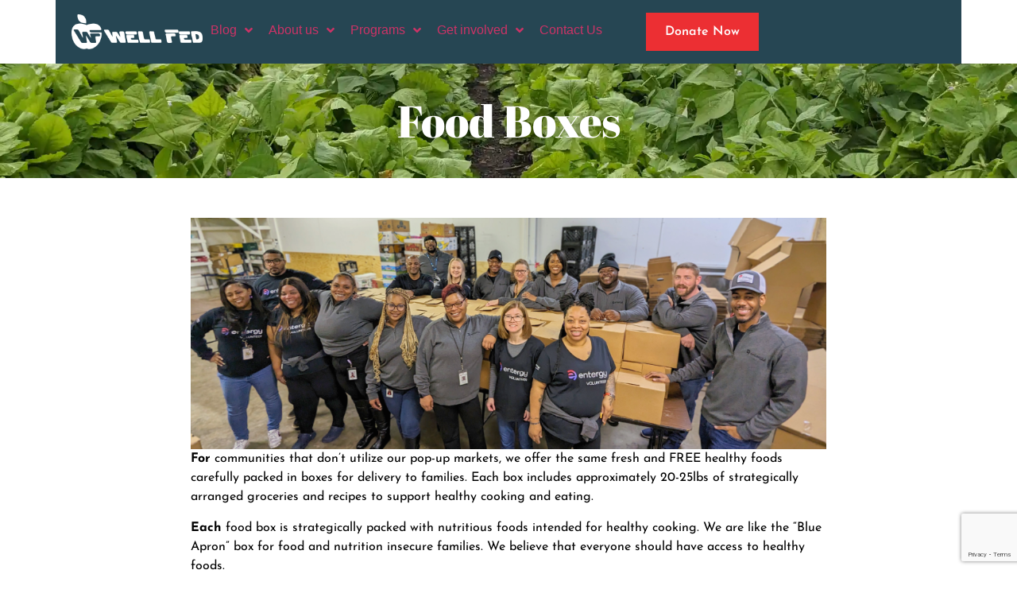

--- FILE ---
content_type: text/html; charset=UTF-8
request_url: https://wellfedar.org/food-boxes/
body_size: 20145
content:
<!doctype html>
<html lang="en">
<head>
	<meta charset="UTF-8">
	<meta name="viewport" content="width=device-width, initial-scale=1">
	<link rel="profile" href="https://gmpg.org/xfn/11">
	<title>Food Boxes &#8211; Well Fed</title>
<meta name='robots' content='max-image-preview:large' />
	<style>img:is([sizes="auto" i], [sizes^="auto," i]) { contain-intrinsic-size: 3000px 1500px }</style>
	<link rel="alternate" type="application/rss+xml" title="Well Fed &raquo; Feed" href="https://wellfedar.org/feed/" />
<link rel="alternate" type="application/rss+xml" title="Well Fed &raquo; Comments Feed" href="https://wellfedar.org/comments/feed/" />
<script>
window._wpemojiSettings = {"baseUrl":"https:\/\/s.w.org\/images\/core\/emoji\/16.0.1\/72x72\/","ext":".png","svgUrl":"https:\/\/s.w.org\/images\/core\/emoji\/16.0.1\/svg\/","svgExt":".svg","source":{"concatemoji":"https:\/\/wellfedar.org\/wp-includes\/js\/wp-emoji-release.min.js?ver=6.8.3"}};
/*! This file is auto-generated */
!function(s,n){var o,i,e;function c(e){try{var t={supportTests:e,timestamp:(new Date).valueOf()};sessionStorage.setItem(o,JSON.stringify(t))}catch(e){}}function p(e,t,n){e.clearRect(0,0,e.canvas.width,e.canvas.height),e.fillText(t,0,0);var t=new Uint32Array(e.getImageData(0,0,e.canvas.width,e.canvas.height).data),a=(e.clearRect(0,0,e.canvas.width,e.canvas.height),e.fillText(n,0,0),new Uint32Array(e.getImageData(0,0,e.canvas.width,e.canvas.height).data));return t.every(function(e,t){return e===a[t]})}function u(e,t){e.clearRect(0,0,e.canvas.width,e.canvas.height),e.fillText(t,0,0);for(var n=e.getImageData(16,16,1,1),a=0;a<n.data.length;a++)if(0!==n.data[a])return!1;return!0}function f(e,t,n,a){switch(t){case"flag":return n(e,"\ud83c\udff3\ufe0f\u200d\u26a7\ufe0f","\ud83c\udff3\ufe0f\u200b\u26a7\ufe0f")?!1:!n(e,"\ud83c\udde8\ud83c\uddf6","\ud83c\udde8\u200b\ud83c\uddf6")&&!n(e,"\ud83c\udff4\udb40\udc67\udb40\udc62\udb40\udc65\udb40\udc6e\udb40\udc67\udb40\udc7f","\ud83c\udff4\u200b\udb40\udc67\u200b\udb40\udc62\u200b\udb40\udc65\u200b\udb40\udc6e\u200b\udb40\udc67\u200b\udb40\udc7f");case"emoji":return!a(e,"\ud83e\udedf")}return!1}function g(e,t,n,a){var r="undefined"!=typeof WorkerGlobalScope&&self instanceof WorkerGlobalScope?new OffscreenCanvas(300,150):s.createElement("canvas"),o=r.getContext("2d",{willReadFrequently:!0}),i=(o.textBaseline="top",o.font="600 32px Arial",{});return e.forEach(function(e){i[e]=t(o,e,n,a)}),i}function t(e){var t=s.createElement("script");t.src=e,t.defer=!0,s.head.appendChild(t)}"undefined"!=typeof Promise&&(o="wpEmojiSettingsSupports",i=["flag","emoji"],n.supports={everything:!0,everythingExceptFlag:!0},e=new Promise(function(e){s.addEventListener("DOMContentLoaded",e,{once:!0})}),new Promise(function(t){var n=function(){try{var e=JSON.parse(sessionStorage.getItem(o));if("object"==typeof e&&"number"==typeof e.timestamp&&(new Date).valueOf()<e.timestamp+604800&&"object"==typeof e.supportTests)return e.supportTests}catch(e){}return null}();if(!n){if("undefined"!=typeof Worker&&"undefined"!=typeof OffscreenCanvas&&"undefined"!=typeof URL&&URL.createObjectURL&&"undefined"!=typeof Blob)try{var e="postMessage("+g.toString()+"("+[JSON.stringify(i),f.toString(),p.toString(),u.toString()].join(",")+"));",a=new Blob([e],{type:"text/javascript"}),r=new Worker(URL.createObjectURL(a),{name:"wpTestEmojiSupports"});return void(r.onmessage=function(e){c(n=e.data),r.terminate(),t(n)})}catch(e){}c(n=g(i,f,p,u))}t(n)}).then(function(e){for(var t in e)n.supports[t]=e[t],n.supports.everything=n.supports.everything&&n.supports[t],"flag"!==t&&(n.supports.everythingExceptFlag=n.supports.everythingExceptFlag&&n.supports[t]);n.supports.everythingExceptFlag=n.supports.everythingExceptFlag&&!n.supports.flag,n.DOMReady=!1,n.readyCallback=function(){n.DOMReady=!0}}).then(function(){return e}).then(function(){var e;n.supports.everything||(n.readyCallback(),(e=n.source||{}).concatemoji?t(e.concatemoji):e.wpemoji&&e.twemoji&&(t(e.twemoji),t(e.wpemoji)))}))}((window,document),window._wpemojiSettings);
</script>
<link rel='stylesheet' id='hello-elementor-theme-style-css' href='https://wellfedar.org/wp-content/themes/hello-elementor/assets/css/theme.css?ver=3.4.4' media='all' />
<link rel='stylesheet' id='jet-menu-hello-css' href='https://wellfedar.org/wp-content/plugins/jet-menu/integration/themes/hello-elementor/assets/css/style.css?ver=2.4.17' media='all' />
<style id='wp-emoji-styles-inline-css'>

	img.wp-smiley, img.emoji {
		display: inline !important;
		border: none !important;
		box-shadow: none !important;
		height: 1em !important;
		width: 1em !important;
		margin: 0 0.07em !important;
		vertical-align: -0.1em !important;
		background: none !important;
		padding: 0 !important;
	}
</style>
<link rel='stylesheet' id='jet-engine-frontend-css' href='https://wellfedar.org/wp-content/plugins/jet-engine/assets/css/frontend.css?ver=3.7.8' media='all' />
<style id='global-styles-inline-css'>
:root{--wp--preset--aspect-ratio--square: 1;--wp--preset--aspect-ratio--4-3: 4/3;--wp--preset--aspect-ratio--3-4: 3/4;--wp--preset--aspect-ratio--3-2: 3/2;--wp--preset--aspect-ratio--2-3: 2/3;--wp--preset--aspect-ratio--16-9: 16/9;--wp--preset--aspect-ratio--9-16: 9/16;--wp--preset--color--black: #000000;--wp--preset--color--cyan-bluish-gray: #abb8c3;--wp--preset--color--white: #ffffff;--wp--preset--color--pale-pink: #f78da7;--wp--preset--color--vivid-red: #cf2e2e;--wp--preset--color--luminous-vivid-orange: #ff6900;--wp--preset--color--luminous-vivid-amber: #fcb900;--wp--preset--color--light-green-cyan: #7bdcb5;--wp--preset--color--vivid-green-cyan: #00d084;--wp--preset--color--pale-cyan-blue: #8ed1fc;--wp--preset--color--vivid-cyan-blue: #0693e3;--wp--preset--color--vivid-purple: #9b51e0;--wp--preset--gradient--vivid-cyan-blue-to-vivid-purple: linear-gradient(135deg,rgba(6,147,227,1) 0%,rgb(155,81,224) 100%);--wp--preset--gradient--light-green-cyan-to-vivid-green-cyan: linear-gradient(135deg,rgb(122,220,180) 0%,rgb(0,208,130) 100%);--wp--preset--gradient--luminous-vivid-amber-to-luminous-vivid-orange: linear-gradient(135deg,rgba(252,185,0,1) 0%,rgba(255,105,0,1) 100%);--wp--preset--gradient--luminous-vivid-orange-to-vivid-red: linear-gradient(135deg,rgba(255,105,0,1) 0%,rgb(207,46,46) 100%);--wp--preset--gradient--very-light-gray-to-cyan-bluish-gray: linear-gradient(135deg,rgb(238,238,238) 0%,rgb(169,184,195) 100%);--wp--preset--gradient--cool-to-warm-spectrum: linear-gradient(135deg,rgb(74,234,220) 0%,rgb(151,120,209) 20%,rgb(207,42,186) 40%,rgb(238,44,130) 60%,rgb(251,105,98) 80%,rgb(254,248,76) 100%);--wp--preset--gradient--blush-light-purple: linear-gradient(135deg,rgb(255,206,236) 0%,rgb(152,150,240) 100%);--wp--preset--gradient--blush-bordeaux: linear-gradient(135deg,rgb(254,205,165) 0%,rgb(254,45,45) 50%,rgb(107,0,62) 100%);--wp--preset--gradient--luminous-dusk: linear-gradient(135deg,rgb(255,203,112) 0%,rgb(199,81,192) 50%,rgb(65,88,208) 100%);--wp--preset--gradient--pale-ocean: linear-gradient(135deg,rgb(255,245,203) 0%,rgb(182,227,212) 50%,rgb(51,167,181) 100%);--wp--preset--gradient--electric-grass: linear-gradient(135deg,rgb(202,248,128) 0%,rgb(113,206,126) 100%);--wp--preset--gradient--midnight: linear-gradient(135deg,rgb(2,3,129) 0%,rgb(40,116,252) 100%);--wp--preset--font-size--small: 13px;--wp--preset--font-size--medium: 20px;--wp--preset--font-size--large: 36px;--wp--preset--font-size--x-large: 42px;--wp--preset--spacing--20: 0.44rem;--wp--preset--spacing--30: 0.67rem;--wp--preset--spacing--40: 1rem;--wp--preset--spacing--50: 1.5rem;--wp--preset--spacing--60: 2.25rem;--wp--preset--spacing--70: 3.38rem;--wp--preset--spacing--80: 5.06rem;--wp--preset--shadow--natural: 6px 6px 9px rgba(0, 0, 0, 0.2);--wp--preset--shadow--deep: 12px 12px 50px rgba(0, 0, 0, 0.4);--wp--preset--shadow--sharp: 6px 6px 0px rgba(0, 0, 0, 0.2);--wp--preset--shadow--outlined: 6px 6px 0px -3px rgba(255, 255, 255, 1), 6px 6px rgba(0, 0, 0, 1);--wp--preset--shadow--crisp: 6px 6px 0px rgba(0, 0, 0, 1);}:root { --wp--style--global--content-size: 800px;--wp--style--global--wide-size: 1200px; }:where(body) { margin: 0; }.wp-site-blocks > .alignleft { float: left; margin-right: 2em; }.wp-site-blocks > .alignright { float: right; margin-left: 2em; }.wp-site-blocks > .aligncenter { justify-content: center; margin-left: auto; margin-right: auto; }:where(.wp-site-blocks) > * { margin-block-start: 24px; margin-block-end: 0; }:where(.wp-site-blocks) > :first-child { margin-block-start: 0; }:where(.wp-site-blocks) > :last-child { margin-block-end: 0; }:root { --wp--style--block-gap: 24px; }:root :where(.is-layout-flow) > :first-child{margin-block-start: 0;}:root :where(.is-layout-flow) > :last-child{margin-block-end: 0;}:root :where(.is-layout-flow) > *{margin-block-start: 24px;margin-block-end: 0;}:root :where(.is-layout-constrained) > :first-child{margin-block-start: 0;}:root :where(.is-layout-constrained) > :last-child{margin-block-end: 0;}:root :where(.is-layout-constrained) > *{margin-block-start: 24px;margin-block-end: 0;}:root :where(.is-layout-flex){gap: 24px;}:root :where(.is-layout-grid){gap: 24px;}.is-layout-flow > .alignleft{float: left;margin-inline-start: 0;margin-inline-end: 2em;}.is-layout-flow > .alignright{float: right;margin-inline-start: 2em;margin-inline-end: 0;}.is-layout-flow > .aligncenter{margin-left: auto !important;margin-right: auto !important;}.is-layout-constrained > .alignleft{float: left;margin-inline-start: 0;margin-inline-end: 2em;}.is-layout-constrained > .alignright{float: right;margin-inline-start: 2em;margin-inline-end: 0;}.is-layout-constrained > .aligncenter{margin-left: auto !important;margin-right: auto !important;}.is-layout-constrained > :where(:not(.alignleft):not(.alignright):not(.alignfull)){max-width: var(--wp--style--global--content-size);margin-left: auto !important;margin-right: auto !important;}.is-layout-constrained > .alignwide{max-width: var(--wp--style--global--wide-size);}body .is-layout-flex{display: flex;}.is-layout-flex{flex-wrap: wrap;align-items: center;}.is-layout-flex > :is(*, div){margin: 0;}body .is-layout-grid{display: grid;}.is-layout-grid > :is(*, div){margin: 0;}body{padding-top: 0px;padding-right: 0px;padding-bottom: 0px;padding-left: 0px;}a:where(:not(.wp-element-button)){text-decoration: underline;}:root :where(.wp-element-button, .wp-block-button__link){background-color: #32373c;border-width: 0;color: #fff;font-family: inherit;font-size: inherit;line-height: inherit;padding: calc(0.667em + 2px) calc(1.333em + 2px);text-decoration: none;}.has-black-color{color: var(--wp--preset--color--black) !important;}.has-cyan-bluish-gray-color{color: var(--wp--preset--color--cyan-bluish-gray) !important;}.has-white-color{color: var(--wp--preset--color--white) !important;}.has-pale-pink-color{color: var(--wp--preset--color--pale-pink) !important;}.has-vivid-red-color{color: var(--wp--preset--color--vivid-red) !important;}.has-luminous-vivid-orange-color{color: var(--wp--preset--color--luminous-vivid-orange) !important;}.has-luminous-vivid-amber-color{color: var(--wp--preset--color--luminous-vivid-amber) !important;}.has-light-green-cyan-color{color: var(--wp--preset--color--light-green-cyan) !important;}.has-vivid-green-cyan-color{color: var(--wp--preset--color--vivid-green-cyan) !important;}.has-pale-cyan-blue-color{color: var(--wp--preset--color--pale-cyan-blue) !important;}.has-vivid-cyan-blue-color{color: var(--wp--preset--color--vivid-cyan-blue) !important;}.has-vivid-purple-color{color: var(--wp--preset--color--vivid-purple) !important;}.has-black-background-color{background-color: var(--wp--preset--color--black) !important;}.has-cyan-bluish-gray-background-color{background-color: var(--wp--preset--color--cyan-bluish-gray) !important;}.has-white-background-color{background-color: var(--wp--preset--color--white) !important;}.has-pale-pink-background-color{background-color: var(--wp--preset--color--pale-pink) !important;}.has-vivid-red-background-color{background-color: var(--wp--preset--color--vivid-red) !important;}.has-luminous-vivid-orange-background-color{background-color: var(--wp--preset--color--luminous-vivid-orange) !important;}.has-luminous-vivid-amber-background-color{background-color: var(--wp--preset--color--luminous-vivid-amber) !important;}.has-light-green-cyan-background-color{background-color: var(--wp--preset--color--light-green-cyan) !important;}.has-vivid-green-cyan-background-color{background-color: var(--wp--preset--color--vivid-green-cyan) !important;}.has-pale-cyan-blue-background-color{background-color: var(--wp--preset--color--pale-cyan-blue) !important;}.has-vivid-cyan-blue-background-color{background-color: var(--wp--preset--color--vivid-cyan-blue) !important;}.has-vivid-purple-background-color{background-color: var(--wp--preset--color--vivid-purple) !important;}.has-black-border-color{border-color: var(--wp--preset--color--black) !important;}.has-cyan-bluish-gray-border-color{border-color: var(--wp--preset--color--cyan-bluish-gray) !important;}.has-white-border-color{border-color: var(--wp--preset--color--white) !important;}.has-pale-pink-border-color{border-color: var(--wp--preset--color--pale-pink) !important;}.has-vivid-red-border-color{border-color: var(--wp--preset--color--vivid-red) !important;}.has-luminous-vivid-orange-border-color{border-color: var(--wp--preset--color--luminous-vivid-orange) !important;}.has-luminous-vivid-amber-border-color{border-color: var(--wp--preset--color--luminous-vivid-amber) !important;}.has-light-green-cyan-border-color{border-color: var(--wp--preset--color--light-green-cyan) !important;}.has-vivid-green-cyan-border-color{border-color: var(--wp--preset--color--vivid-green-cyan) !important;}.has-pale-cyan-blue-border-color{border-color: var(--wp--preset--color--pale-cyan-blue) !important;}.has-vivid-cyan-blue-border-color{border-color: var(--wp--preset--color--vivid-cyan-blue) !important;}.has-vivid-purple-border-color{border-color: var(--wp--preset--color--vivid-purple) !important;}.has-vivid-cyan-blue-to-vivid-purple-gradient-background{background: var(--wp--preset--gradient--vivid-cyan-blue-to-vivid-purple) !important;}.has-light-green-cyan-to-vivid-green-cyan-gradient-background{background: var(--wp--preset--gradient--light-green-cyan-to-vivid-green-cyan) !important;}.has-luminous-vivid-amber-to-luminous-vivid-orange-gradient-background{background: var(--wp--preset--gradient--luminous-vivid-amber-to-luminous-vivid-orange) !important;}.has-luminous-vivid-orange-to-vivid-red-gradient-background{background: var(--wp--preset--gradient--luminous-vivid-orange-to-vivid-red) !important;}.has-very-light-gray-to-cyan-bluish-gray-gradient-background{background: var(--wp--preset--gradient--very-light-gray-to-cyan-bluish-gray) !important;}.has-cool-to-warm-spectrum-gradient-background{background: var(--wp--preset--gradient--cool-to-warm-spectrum) !important;}.has-blush-light-purple-gradient-background{background: var(--wp--preset--gradient--blush-light-purple) !important;}.has-blush-bordeaux-gradient-background{background: var(--wp--preset--gradient--blush-bordeaux) !important;}.has-luminous-dusk-gradient-background{background: var(--wp--preset--gradient--luminous-dusk) !important;}.has-pale-ocean-gradient-background{background: var(--wp--preset--gradient--pale-ocean) !important;}.has-electric-grass-gradient-background{background: var(--wp--preset--gradient--electric-grass) !important;}.has-midnight-gradient-background{background: var(--wp--preset--gradient--midnight) !important;}.has-small-font-size{font-size: var(--wp--preset--font-size--small) !important;}.has-medium-font-size{font-size: var(--wp--preset--font-size--medium) !important;}.has-large-font-size{font-size: var(--wp--preset--font-size--large) !important;}.has-x-large-font-size{font-size: var(--wp--preset--font-size--x-large) !important;}
:root :where(.wp-block-pullquote){font-size: 1.5em;line-height: 1.6;}
</style>
<link rel='stylesheet' id='contact-form-7-css' href='https://wellfedar.org/wp-content/plugins/contact-form-7/includes/css/styles.css?ver=6.1.4' media='all' />
<link rel='stylesheet' id='hello-elementor-css' href='https://wellfedar.org/wp-content/themes/hello-elementor/assets/css/reset.css?ver=3.4.4' media='all' />
<link rel='stylesheet' id='hello-elementor-header-footer-css' href='https://wellfedar.org/wp-content/themes/hello-elementor/assets/css/header-footer.css?ver=3.4.4' media='all' />
<link rel='stylesheet' id='font-awesome-all-css' href='https://wellfedar.org/wp-content/plugins/jet-menu/assets/public/lib/font-awesome/css/all.min.css?ver=5.12.0' media='all' />
<link rel='stylesheet' id='font-awesome-v4-shims-css' href='https://wellfedar.org/wp-content/plugins/jet-menu/assets/public/lib/font-awesome/css/v4-shims.min.css?ver=5.12.0' media='all' />
<link rel='stylesheet' id='jet-menu-public-styles-css' href='https://wellfedar.org/wp-content/plugins/jet-menu/assets/public/css/public.css?ver=2.4.17' media='all' />
<link rel='stylesheet' id='jet-theme-core-frontend-styles-css' href='https://wellfedar.org/wp-content/plugins/jet-theme-core/assets/css/frontend.css?ver=2.3.0.3' media='all' />
<link rel='stylesheet' id='elementor-frontend-css' href='https://wellfedar.org/wp-content/plugins/elementor/assets/css/frontend.min.css?ver=3.33.0' media='all' />
<link rel='stylesheet' id='widget-image-css' href='https://wellfedar.org/wp-content/plugins/elementor/assets/css/widget-image.min.css?ver=3.33.0' media='all' />
<link rel='stylesheet' id='widget-heading-css' href='https://wellfedar.org/wp-content/plugins/elementor/assets/css/widget-heading.min.css?ver=3.33.0' media='all' />
<link rel='stylesheet' id='widget-social-icons-css' href='https://wellfedar.org/wp-content/plugins/elementor/assets/css/widget-social-icons.min.css?ver=3.33.0' media='all' />
<link rel='stylesheet' id='e-apple-webkit-css' href='https://wellfedar.org/wp-content/plugins/elementor/assets/css/conditionals/apple-webkit.min.css?ver=3.33.0' media='all' />
<link rel='stylesheet' id='widget-icon-list-css' href='https://wellfedar.org/wp-content/plugins/elementor/assets/css/widget-icon-list.min.css?ver=3.33.0' media='all' />
<link rel='stylesheet' id='elementor-icons-css' href='https://wellfedar.org/wp-content/plugins/elementor/assets/lib/eicons/css/elementor-icons.min.css?ver=5.44.0' media='all' />
<link rel='stylesheet' id='elementor-post-31-css' href='https://wellfedar.org/wp-content/uploads/elementor/css/post-31.css?ver=1765905870' media='all' />
<link rel='stylesheet' id='jet-blog-css' href='https://wellfedar.org/wp-content/plugins/jet-blog/assets/css/jet-blog.css?ver=2.4.7' media='all' />
<link rel='stylesheet' id='jet-tabs-frontend-css' href='https://wellfedar.org/wp-content/plugins/jet-tabs/assets/css/jet-tabs-frontend.css?ver=2.2.11' media='all' />
<link rel='stylesheet' id='elementor-post-10013-css' href='https://wellfedar.org/wp-content/uploads/elementor/css/post-10013.css?ver=1765910261' media='all' />
<link rel='stylesheet' id='elementor-post-12736-css' href='https://wellfedar.org/wp-content/uploads/elementor/css/post-12736.css?ver=1765905872' media='all' />
<link rel='stylesheet' id='elementor-post-13004-css' href='https://wellfedar.org/wp-content/uploads/elementor/css/post-13004.css?ver=1765905874' media='all' />
<link rel='stylesheet' id='jquery-chosen-css' href='https://wellfedar.org/wp-content/plugins/jet-search/assets/lib/chosen/chosen.min.css?ver=1.8.7' media='all' />
<link rel='stylesheet' id='jet-search-css' href='https://wellfedar.org/wp-content/plugins/jet-search/assets/css/jet-search.css?ver=3.5.15' media='all' />
<link rel='stylesheet' id='elementor-gf-local-abrilfatface-css' href='https://wellfedar.org/wp-content/uploads/elementor/google-fonts/css/abrilfatface.css?ver=1750715281' media='all' />
<link rel='stylesheet' id='elementor-gf-local-josefinsans-css' href='https://wellfedar.org/wp-content/uploads/elementor/google-fonts/css/josefinsans.css?ver=1750715283' media='all' />
<link rel='stylesheet' id='elementor-gf-local-sourcesanspro-css' href='https://wellfedar.org/wp-content/uploads/elementor/google-fonts/css/sourcesanspro.css?ver=1750715286' media='all' />
<link rel='stylesheet' id='elementor-icons-shared-0-css' href='https://wellfedar.org/wp-content/plugins/elementor/assets/lib/font-awesome/css/fontawesome.min.css?ver=5.15.3' media='all' />
<link rel='stylesheet' id='elementor-icons-fa-brands-css' href='https://wellfedar.org/wp-content/plugins/elementor/assets/lib/font-awesome/css/brands.min.css?ver=5.15.3' media='all' />
<link rel='stylesheet' id='elementor-icons-fa-solid-css' href='https://wellfedar.org/wp-content/plugins/elementor/assets/lib/font-awesome/css/solid.min.css?ver=5.15.3' media='all' />
<script src="https://wellfedar.org/wp-includes/js/jquery/jquery.min.js?ver=3.7.1" id="jquery-core-js"></script>
<script src="https://wellfedar.org/wp-includes/js/jquery/jquery-migrate.min.js?ver=3.4.1" id="jquery-migrate-js"></script>
<script src="https://wellfedar.org/wp-includes/js/imagesloaded.min.js?ver=6.8.3" id="imagesLoaded-js"></script>
<link rel="https://api.w.org/" href="https://wellfedar.org/wp-json/" /><link rel="alternate" title="JSON" type="application/json" href="https://wellfedar.org/wp-json/wp/v2/pages/10013" /><link rel="EditURI" type="application/rsd+xml" title="RSD" href="https://wellfedar.org/xmlrpc.php?rsd" />
<meta name="generator" content="WordPress 6.8.3" />
<link rel="canonical" href="https://wellfedar.org/food-boxes/" />
<link rel='shortlink' href='https://wellfedar.org/?p=10013' />
<link rel="alternate" title="oEmbed (JSON)" type="application/json+oembed" href="https://wellfedar.org/wp-json/oembed/1.0/embed?url=https%3A%2F%2Fwellfedar.org%2Ffood-boxes%2F" />
<link rel="alternate" title="oEmbed (XML)" type="text/xml+oembed" href="https://wellfedar.org/wp-json/oembed/1.0/embed?url=https%3A%2F%2Fwellfedar.org%2Ffood-boxes%2F&#038;format=xml" />
<script async src="https://giving.classy.org/embedded/api/sdk/js/73423"></script><!-- HFCM by 99 Robots - Snippet # 1: Google_Tag_Manager_Code -->
<!-- Google tag (gtag.js) -->
<script async src="https://www.googletagmanager.com/gtag/js?id=G-H05Q121N1H"></script>
<script>
  window.dataLayer = window.dataLayer || [];
  function gtag(){dataLayer.push(arguments);}
  gtag('js', new Date());

  gtag('config', 'G-H05Q121N1H');
</script>
<!-- /end HFCM by 99 Robots -->
<meta name="generator" content="Elementor 3.33.0; features: additional_custom_breakpoints; settings: css_print_method-external, google_font-enabled, font_display-auto">
			<style>
				.e-con.e-parent:nth-of-type(n+4):not(.e-lazyloaded):not(.e-no-lazyload),
				.e-con.e-parent:nth-of-type(n+4):not(.e-lazyloaded):not(.e-no-lazyload) * {
					background-image: none !important;
				}
				@media screen and (max-height: 1024px) {
					.e-con.e-parent:nth-of-type(n+3):not(.e-lazyloaded):not(.e-no-lazyload),
					.e-con.e-parent:nth-of-type(n+3):not(.e-lazyloaded):not(.e-no-lazyload) * {
						background-image: none !important;
					}
				}
				@media screen and (max-height: 640px) {
					.e-con.e-parent:nth-of-type(n+2):not(.e-lazyloaded):not(.e-no-lazyload),
					.e-con.e-parent:nth-of-type(n+2):not(.e-lazyloaded):not(.e-no-lazyload) * {
						background-image: none !important;
					}
				}
			</style>
			<link rel="icon" href="https://wellfedar.org/wp-content/uploads/2021/03/cropped-WF-logo-B-32x32.png" sizes="32x32" />
<link rel="icon" href="https://wellfedar.org/wp-content/uploads/2021/03/cropped-WF-logo-B-192x192.png" sizes="192x192" />
<link rel="apple-touch-icon" href="https://wellfedar.org/wp-content/uploads/2021/03/cropped-WF-logo-B-180x180.png" />
<meta name="msapplication-TileImage" content="https://wellfedar.org/wp-content/uploads/2021/03/cropped-WF-logo-B-270x270.png" />
		<style id="wp-custom-css">
			.page-header .entry-title {
	display:none;
}		</style>
		</head>
<body class="wp-singular page-template-default page page-id-10013 wp-custom-logo wp-embed-responsive wp-theme-hello-elementor hello-elementor-default jet-desktop-menu-active elementor-default elementor-kit-31 elementor-page elementor-page-10013">

<a class="skip-link screen-reader-text" href="#content">Skip to content</a>

		<header data-elementor-type="header" data-elementor-id="12736" class="elementor elementor-12736 elementor-location-header" data-elementor-post-type="elementor_library">
			<div class="elementor-element elementor-element-24d76bb site-header e-flex e-con-boxed e-con e-parent" data-id="24d76bb" data-element_type="container" data-settings="{&quot;jet_parallax_layout_list&quot;:[],&quot;background_background&quot;:&quot;classic&quot;}">
					<div class="e-con-inner">
				<div class="elementor-element elementor-element-a084921 elementor-widget__width-initial elementor-widget elementor-widget-theme-site-logo elementor-widget-image" data-id="a084921" data-element_type="widget" data-widget_type="theme-site-logo.default">
				<div class="elementor-widget-container">
											<a href="https://wellfedar.org">
			<img fetchpriority="high" width="500" height="134" src="https://wellfedar.org/wp-content/uploads/2021/03/Wellfed-logo-white.webp" class="attachment-full size-full wp-image-12741" alt="" srcset="https://wellfedar.org/wp-content/uploads/2021/03/Wellfed-logo-white.webp 500w, https://wellfedar.org/wp-content/uploads/2021/03/Wellfed-logo-white-300x80.webp 300w" sizes="(max-width: 500px) 100vw, 500px" />				</a>
											</div>
				</div>
		<div class="elementor-element elementor-element-84b469f elementor-hidden-mobile e-con-full e-flex e-con e-child" data-id="84b469f" data-element_type="container" data-settings="{&quot;jet_parallax_layout_list&quot;:[]}">
				<div class="elementor-element elementor-element-33bdb8c elementor-widget__width-inherit elementor-widget elementor-widget-jet-mega-menu" data-id="33bdb8c" data-element_type="widget" data-widget_type="jet-mega-menu.default">
				<div class="elementor-widget-container">
					<div class="menu-main-menu-container"><div class="jet-menu-container"><div class="jet-menu-inner"><ul class="jet-menu jet-menu--animation-type-fade"><li id="jet-menu-item-11032" class="jet-menu-item jet-menu-item-type-post_type jet-menu-item-object-page jet-no-roll-up jet-mega-menu-item jet-regular-item jet-menu-item-has-children jet-menu-item-11032"><a href="https://wellfedar.org/blog/" class="top-level-link"><div class="jet-menu-item-wrapper"><div class="jet-menu-title">Blog</div><i class="jet-dropdown-arrow fa fa-angle-down"></i></div></a><div class="jet-sub-mega-menu" data-template-id="13430">		<div data-elementor-type="wp-post" data-elementor-id="13430" class="elementor elementor-13430" data-elementor-post-type="jet-menu">
				<div class="elementor-element elementor-element-eeeda3f e-flex e-con-boxed e-con e-parent" data-id="eeeda3f" data-element_type="container" data-settings="{&quot;jet_parallax_layout_list&quot;:[]}">
					<div class="e-con-inner">
				<div class="elementor-element elementor-element-9218c60 elementor-widget__width-initial elementor-widget elementor-widget-jet-blog-smart-listing" data-id="9218c60" data-element_type="widget" data-widget_type="jet-blog-smart-listing.default">
				<div class="elementor-widget-container">
					<div class="elementor-jet-blog-smart-listing jet-blog"><div class="jet-smart-listing-wrap" data-settings='{&quot;block_title&quot;:&quot;&quot;,&quot;title_tag&quot;:&quot;h2&quot;,&quot;featured_post&quot;:&quot;&quot;,&quot;featured_position&quot;:null,&quot;featured_width&quot;:null,&quot;featured_layout&quot;:null,&quot;featured_image_size&quot;:null,&quot;featured_image_position&quot;:null,&quot;featured_image_width&quot;:null,&quot;featured_excerpt_length&quot;:null,&quot;featured_excerpt_trimmed_ending&quot;:null,&quot;featured_read_more&quot;:null,&quot;featured_read_more_text&quot;:null,&quot;featured_show_meta&quot;:null,&quot;featured_show_author&quot;:null,&quot;featured_show_author_avatar&quot;:null,&quot;featured_show_author_from&quot;:null,&quot;featured_avatar_custom_field&quot;:null,&quot;featured_avatar_size&quot;:null,&quot;featured_show_author_icon&quot;:null,&quot;selected_featured_show_author_icon&quot;:null,&quot;featured_show_date&quot;:null,&quot;featured_show_date_icon&quot;:null,&quot;selected_featured_show_date_icon&quot;:null,&quot;featured_show_comments&quot;:null,&quot;featured_show_comments_icon&quot;:null,&quot;selected_featured_show_comments_icon&quot;:null,&quot;posts_columns_widescreen&quot;:null,&quot;posts_columns&quot;:&quot;2&quot;,&quot;posts_columns_laptop&quot;:null,&quot;posts_columns_tablet_extra&quot;:null,&quot;posts_columns_tablet&quot;:&quot;1&quot;,&quot;posts_columns_mobile_extra&quot;:null,&quot;posts_columns_mobile&quot;:null,&quot;posts_rows_widescreen&quot;:null,&quot;posts_rows&quot;:3,&quot;posts_rows_laptop&quot;:null,&quot;posts_rows_tablet_extra&quot;:null,&quot;posts_rows_tablet&quot;:null,&quot;posts_rows_mobile_extra&quot;:null,&quot;posts_rows_mobile&quot;:null,&quot;image_size&quot;:&quot;thumbnail&quot;,&quot;image_position&quot;:null,&quot;image_width&quot;:{&quot;unit&quot;:&quot;%&quot;,&quot;size&quot;:15,&quot;sizes&quot;:[]},&quot;excerpt_length&quot;:10,&quot;excerpt_trimmed_ending&quot;:&quot;...&quot;,&quot;read_more&quot;:&quot;&quot;,&quot;read_more_text&quot;:null,&quot;show_meta&quot;:&quot;&quot;,&quot;show_author&quot;:null,&quot;show_author_avatar&quot;:null,&quot;get_avatar_from&quot;:null,&quot;avatar_custom_field&quot;:null,&quot;avatar_size&quot;:null,&quot;show_author_icon&quot;:null,&quot;selected_show_author_icon&quot;:null,&quot;show_date&quot;:null,&quot;show_date_icon&quot;:null,&quot;selected_show_date_icon&quot;:null,&quot;show_comments&quot;:null,&quot;show_comments_icon&quot;:null,&quot;selected_show_comments_icon&quot;:null,&quot;query_by&quot;:&quot;category&quot;,&quot;category_ids&quot;:&quot;&quot;,&quot;post_tag_ids&quot;:null,&quot;include_ids&quot;:null,&quot;exclude_ids&quot;:&quot;&quot;,&quot;custom_query_by&quot;:&quot;all&quot;,&quot;custom_terms_ids&quot;:null,&quot;meta_query&quot;:&quot;&quot;,&quot;meta_key&quot;:null,&quot;meta_value&quot;:null,&quot;show_filter&quot;:&quot;&quot;,&quot;filter_by&quot;:null,&quot;show_all_btn&quot;:null,&quot;all_btn_label&quot;:null,&quot;more_terms_icon&quot;:null,&quot;selected_more_terms_icon&quot;:null,&quot;show_arrows&quot;:&quot;&quot;,&quot;arrow_type&quot;:null,&quot;show_featured_terms&quot;:null,&quot;show_featured_terms_tax&quot;:null,&quot;show_featured_terms_num&quot;:null,&quot;show_terms&quot;:&quot;&quot;,&quot;show_terms_tax&quot;:null,&quot;show_terms_num&quot;:null,&quot;featured_meta_position&quot;:null,&quot;meta_position&quot;:null,&quot;show_image&quot;:&quot;yes&quot;,&quot;post_type&quot;:[&quot;post&quot;],&quot;post_ids&quot;:null,&quot;content_related_meta&quot;:null,&quot;show_content_related_meta&quot;:&quot;&quot;,&quot;meta_content_related_position&quot;:null,&quot;title_related_meta&quot;:null,&quot;show_title_related_meta&quot;:&quot;&quot;,&quot;meta_title_related_position&quot;:null,&quot;featured_title_length&quot;:null,&quot;title_length&quot;:0,&quot;add_button_icon&quot;:&quot;&quot;,&quot;button_icon&quot;:null,&quot;selected_button_icon&quot;:null,&quot;post_add_button_icon&quot;:&quot;&quot;,&quot;post_button_icon&quot;:null,&quot;selected_post_button_icon&quot;:null,&quot;use_custom_query&quot;:&quot;&quot;,&quot;custom_query&quot;:null,&quot;posts_offset&quot;:0,&quot;order&quot;:&quot;DESC&quot;,&quot;order_by&quot;:&quot;date&quot;,&quot;is_archive_template&quot;:&quot;&quot;,&quot;query_builder_id&quot;:null}' data-page="1" data-term="0" data-scroll-top=>
	<div class="jet-smart-listing__heading"><span class="jet-smart-listing__title-placeholder"></span></div>
	<div class="jet-smart-listing rows-3 no-featured"><div class="jet-smart-listing__posts">
				<div class="jet-smart-listing__post-wrapper">
				<div class="jet-smart-listing__post has-post-thumb">
										<div class="jet-smart-listing__post-thumbnail post-thumbnail-simple"><a href="https://wellfedar.org/diet-and-health/eat-the-rainbow-a-guide-to-eating-a-variety-of-produce/"><img width="150" height="150" src="https://wellfedar.org/wp-content/uploads/2025/10/Rainbow-blog-Oct-2025-150x150.png" class="jet-smart-listing__post-thumbnail-img post-thumbnail-img-simple wp-post-image" alt="Eat The Rainbow: A Guide to Eating a Variety of Produce" decoding="async" /></a></div>					<div class="jet-smart-listing__post-content"><div class="jet-smart-listing__post-title post-title-simple"><a href="https://wellfedar.org/diet-and-health/eat-the-rainbow-a-guide-to-eating-a-variety-of-produce/">Eat The Rainbow: A Guide to Eating a Variety of Produce</a></div><div class="jet-smart-listing__post-excerpt post-excerpt-simple">You’ve probably heard the phrase “eat the rainbow” — but...</div></div>
				</div>
			</div>
						<div class="jet-smart-listing__post-wrapper">
				<div class="jet-smart-listing__post has-post-thumb">
										<div class="jet-smart-listing__post-thumbnail post-thumbnail-simple"><a href="https://wellfedar.org/diet-and-health/a-guide-to-nutrition-for-older-adults/"><img width="150" height="150" src="https://wellfedar.org/wp-content/uploads/2025/09/Aging-blog-Sept-25-150x150.png" class="jet-smart-listing__post-thumbnail-img post-thumbnail-img-simple wp-post-image" alt="A Guide To Nutrition For Older Adults" decoding="async" /></a></div>					<div class="jet-smart-listing__post-content"><div class="jet-smart-listing__post-title post-title-simple"><a href="https://wellfedar.org/diet-and-health/a-guide-to-nutrition-for-older-adults/">A Guide To Nutrition For Older Adults</a></div><div class="jet-smart-listing__post-excerpt post-excerpt-simple">The best way to support your health as you age...</div></div>
				</div>
			</div>
						<div class="jet-smart-listing__post-wrapper">
				<div class="jet-smart-listing__post has-post-thumb">
										<div class="jet-smart-listing__post-thumbnail post-thumbnail-simple"><a href="https://wellfedar.org/community-stories/what-is-nutrition-insecurity-2/"><img loading="lazy" width="150" height="150" src="https://wellfedar.org/wp-content/uploads/2023/05/Diseño-sin-título-150x150.png" class="jet-smart-listing__post-thumbnail-img post-thumbnail-img-simple wp-post-image" alt="&lt;strong&gt;What is&#8230; &lt;/strong&gt;Nutrition Insecurity" decoding="async" srcset="https://wellfedar.org/wp-content/uploads/2023/05/Diseño-sin-título-150x150.png 150w, https://wellfedar.org/wp-content/uploads/2023/05/Diseño-sin-título-80x80.png 80w, https://wellfedar.org/wp-content/uploads/2023/05/Diseño-sin-título-400x400.png 400w, https://wellfedar.org/wp-content/uploads/2023/05/Diseño-sin-título-160x160.png 160w, https://wellfedar.org/wp-content/uploads/2023/05/Diseño-sin-título-100x100.png 100w" sizes="(max-width: 150px) 100vw, 150px" /></a></div>					<div class="jet-smart-listing__post-content"><div class="jet-smart-listing__post-title post-title-simple"><a href="https://wellfedar.org/community-stories/what-is-nutrition-insecurity-2/"><strong>What is&#8230; </strong>Nutrition Insecurity</a></div><div class="jet-smart-listing__post-excerpt post-excerpt-simple">Did you know that someone can be food secure and...</div></div>
				</div>
			</div>
						<div class="jet-smart-listing__post-wrapper">
				<div class="jet-smart-listing__post has-post-thumb">
										<div class="jet-smart-listing__post-thumbnail post-thumbnail-simple"><a href="https://wellfedar.org/food-prescription/good-food-rx-first-food-prescription-program-in-arkansas/"><img loading="lazy" width="150" height="150" src="https://wellfedar.org/wp-content/uploads/2023/03/Good-Food-Rx-Blog-Featured-Image-150x150.png" class="jet-smart-listing__post-thumbnail-img post-thumbnail-img-simple wp-post-image" alt="&lt;strong&gt;Good Food Rx:&lt;/strong&gt; First Food Prescription Program in Arkansas" decoding="async" srcset="https://wellfedar.org/wp-content/uploads/2023/03/Good-Food-Rx-Blog-Featured-Image-150x150.png 150w, https://wellfedar.org/wp-content/uploads/2023/03/Good-Food-Rx-Blog-Featured-Image-80x80.png 80w, https://wellfedar.org/wp-content/uploads/2023/03/Good-Food-Rx-Blog-Featured-Image-400x400.png 400w, https://wellfedar.org/wp-content/uploads/2023/03/Good-Food-Rx-Blog-Featured-Image-160x160.png 160w, https://wellfedar.org/wp-content/uploads/2023/03/Good-Food-Rx-Blog-Featured-Image-100x100.png 100w" sizes="(max-width: 150px) 100vw, 150px" /></a></div>					<div class="jet-smart-listing__post-content"><div class="jet-smart-listing__post-title post-title-simple"><a href="https://wellfedar.org/food-prescription/good-food-rx-first-food-prescription-program-in-arkansas/"><strong>Good Food Rx:</strong> First Food Prescription Program in Arkansas</a></div><div class="jet-smart-listing__post-excerpt post-excerpt-simple">4 Minute ReadThe Future of Arkansas is Food as MedicineWell...</div></div>
				</div>
			</div>
						<div class="jet-smart-listing__post-wrapper">
				<div class="jet-smart-listing__post has-post-thumb">
										<div class="jet-smart-listing__post-thumbnail post-thumbnail-simple"><a href="https://wellfedar.org/diet-and-health/diet-and-your-organs-the-generator-for-your-body/"><img loading="lazy" width="150" height="150" src="https://wellfedar.org/wp-content/uploads/2023/02/Untitled-design-29-150x150.png" class="jet-smart-listing__post-thumbnail-img post-thumbnail-img-simple wp-post-image" alt="&lt;strong&gt;Diet and Your Organs:&lt;/strong&gt; Let&#8217;s Talk The Heart" decoding="async" srcset="https://wellfedar.org/wp-content/uploads/2023/02/Untitled-design-29-150x150.png 150w, https://wellfedar.org/wp-content/uploads/2023/02/Untitled-design-29-80x80.png 80w, https://wellfedar.org/wp-content/uploads/2023/02/Untitled-design-29-400x400.png 400w, https://wellfedar.org/wp-content/uploads/2023/02/Untitled-design-29-160x160.png 160w, https://wellfedar.org/wp-content/uploads/2023/02/Untitled-design-29-100x100.png 100w" sizes="(max-width: 150px) 100vw, 150px" /></a></div>					<div class="jet-smart-listing__post-content"><div class="jet-smart-listing__post-title post-title-simple"><a href="https://wellfedar.org/diet-and-health/diet-and-your-organs-the-generator-for-your-body/"><strong>Diet and Your Organs:</strong> Let&#8217;s Talk The Heart</a></div><div class="jet-smart-listing__post-excerpt post-excerpt-simple">The heart is one of the most important organs in...</div></div>
				</div>
			</div>
						<div class="jet-smart-listing__post-wrapper">
				<div class="jet-smart-listing__post has-post-thumb">
										<div class="jet-smart-listing__post-thumbnail post-thumbnail-simple"><a href="https://wellfedar.org/diet-and-health/nutrition-through-the-years-children/"><img loading="lazy" width="150" height="150" src="https://wellfedar.org/wp-content/uploads/2022/10/Childhood-Nutrition-Post-1425-×-450-px-150x150.png" class="jet-smart-listing__post-thumbnail-img post-thumbnail-img-simple wp-post-image" alt="&lt;strong&gt;Nutrition Through the Years:&lt;/strong&gt; Children" decoding="async" srcset="https://wellfedar.org/wp-content/uploads/2022/10/Childhood-Nutrition-Post-1425-×-450-px-150x150.png 150w, https://wellfedar.org/wp-content/uploads/2022/10/Childhood-Nutrition-Post-1425-×-450-px-80x80.png 80w, https://wellfedar.org/wp-content/uploads/2022/10/Childhood-Nutrition-Post-1425-×-450-px-400x400.png 400w, https://wellfedar.org/wp-content/uploads/2022/10/Childhood-Nutrition-Post-1425-×-450-px-160x160.png 160w, https://wellfedar.org/wp-content/uploads/2022/10/Childhood-Nutrition-Post-1425-×-450-px-100x100.png 100w" sizes="(max-width: 150px) 100vw, 150px" /></a></div>					<div class="jet-smart-listing__post-content"><div class="jet-smart-listing__post-title post-title-simple"><a href="https://wellfedar.org/diet-and-health/nutrition-through-the-years-children/"><strong>Nutrition Through the Years:</strong> Children</a></div><div class="jet-smart-listing__post-excerpt post-excerpt-simple">Children who eat poorly are more likely to develop certain...</div></div>
				</div>
			</div>
			</div>
</div>
	</div>
<div class="jet-smart-listing-loading"></div></div>				</div>
				</div>
				<div class="elementor-element elementor-element-c905474 elementor-cta--skin-cover elementor-cta--valign-bottom elementor-widget__width-initial elementor-widget elementor-widget-call-to-action" data-id="c905474" data-element_type="widget" data-widget_type="call-to-action.default">
				<div class="elementor-widget-container">
							<div class="elementor-cta">
					<div class="elementor-cta__bg-wrapper">
				<div class="elementor-cta__bg elementor-bg" style="background-image: url(https://wellfedar.org/wp-content/uploads/2023/01/Hero-1.webp);" role="img" aria-label="Hero 1"></div>
				<div class="elementor-cta__bg-overlay"></div>
			</div>
							<div class="elementor-cta__content">
				
									<h2 class="elementor-cta__title elementor-cta__content-item elementor-content-item">
						Need help?					</h2>
				
									<div class="elementor-cta__description elementor-cta__content-item elementor-content-item">
						We are here to serve you, contact us, we will get back to you as soon is possible.					</div>
				
									<div class="elementor-cta__button-wrapper elementor-cta__content-item elementor-content-item ">
					<a class="elementor-cta__button elementor-button elementor-size-" href="https://wellfedar.org/contact/">
						Contact					</a>
					</div>
							</div>
						</div>
						</div>
				</div>
					</div>
				</div>
				</div>
		</div></li>
<li id="jet-menu-item-4954" class="jet-menu-item jet-menu-item-type-post_type jet-menu-item-object-page jet-menu-item-has-children jet-no-roll-up jet-mega-menu-item jet-regular-item jet-menu-item-has-children jet-menu-item-4954"><a href="https://wellfedar.org/about/" class="top-level-link"><div class="jet-menu-item-wrapper"><div class="jet-menu-title">About us</div><i class="jet-dropdown-arrow fa fa-angle-down"></i></div></a><div class="jet-sub-mega-menu" data-template-id="13444">		<div data-elementor-type="wp-post" data-elementor-id="13444" class="elementor elementor-13444" data-elementor-post-type="jet-menu">
				<div class="elementor-element elementor-element-8e0c120 e-flex e-con-boxed e-con e-parent" data-id="8e0c120" data-element_type="container" data-settings="{&quot;jet_parallax_layout_list&quot;:[],&quot;background_background&quot;:&quot;classic&quot;}">
					<div class="e-con-inner">
		<div class="elementor-element elementor-element-2421951 e-con-full e-flex e-con e-child" data-id="2421951" data-element_type="container" data-settings="{&quot;jet_parallax_layout_list&quot;:[]}">
				<div class="elementor-element elementor-element-ce478ee elementor-cta--skin-cover elementor-cta--valign-bottom elementor-widget__width-initial elementor-hidden-tablet elementor-widget elementor-widget-call-to-action" data-id="ce478ee" data-element_type="widget" data-widget_type="call-to-action.default">
				<div class="elementor-widget-container">
							<div class="elementor-cta">
					<div class="elementor-cta__bg-wrapper">
				<div class="elementor-cta__bg elementor-bg" style="background-image: url(https://wellfedar.org/wp-content/uploads/2023/05/We-believe.webp);" role="img" aria-label="We believe"></div>
				<div class="elementor-cta__bg-overlay"></div>
			</div>
							<div class="elementor-cta__content">
				
									<h2 class="elementor-cta__title elementor-cta__content-item elementor-content-item">
						About us					</h2>
				
									<div class="elementor-cta__description elementor-cta__content-item elementor-content-item">
						Combating food insecurity with healthy food access and education.					</div>
				
									<div class="elementor-cta__button-wrapper elementor-cta__content-item elementor-content-item ">
					<a class="elementor-cta__button elementor-button elementor-size-" href="https://wellfedar.org/about/">
						Read more					</a>
					</div>
							</div>
						</div>
						</div>
				</div>
				<div class="elementor-element elementor-element-26786a6 elementor-icon-list--layout-traditional elementor-list-item-link-full_width elementor-widget elementor-widget-icon-list" data-id="26786a6" data-element_type="widget" data-widget_type="icon-list.default">
				<div class="elementor-widget-container">
							<ul class="elementor-icon-list-items">
							<li class="elementor-icon-list-item">
											<a href="https://wellfedar.org/about/">

											<span class="elementor-icon-list-text">Vision and Mission</span>
											</a>
									</li>
								<li class="elementor-icon-list-item">
											<a href="https://wellfedar.org/team/">

											<span class="elementor-icon-list-text">Our team</span>
											</a>
									</li>
								<li class="elementor-icon-list-item">
											<a href="https://wellfedar.org/our-story/">

											<span class="elementor-icon-list-text">Our story</span>
											</a>
									</li>
								<li class="elementor-icon-list-item">
											<a href="https://wellfedar.org/donors/">

											<span class="elementor-icon-list-text">Sponsors</span>
											</a>
									</li>
								<li class="elementor-icon-list-item">
											<a href="https://wellfedar.org/data/">

											<span class="elementor-icon-list-text">Data</span>
											</a>
									</li>
						</ul>
						</div>
				</div>
				</div>
		<div class="elementor-element elementor-element-9140001 e-con-full e-flex e-con e-child" data-id="9140001" data-element_type="container" data-settings="{&quot;jet_parallax_layout_list&quot;:[]}">
				<div class="elementor-element elementor-element-e1b6a53 elementor-widget elementor-widget-heading" data-id="e1b6a53" data-element_type="widget" data-widget_type="heading.default">
				<div class="elementor-widget-container">
					<h2 class="elementor-heading-title elementor-size-default">Report</h2>				</div>
				</div>
				<div class="elementor-element elementor-element-ac62d31 elementor-position-left elementor-view-default elementor-mobile-position-top elementor-widget elementor-widget-icon-box" data-id="ac62d31" data-element_type="widget" data-widget_type="icon-box.default">
				<div class="elementor-widget-container">
							<div class="elementor-icon-box-wrapper">

						<div class="elementor-icon-box-icon">
				<a href="https://wellfedar.org/wp-content/uploads/2022/12/Annual-Report-2021-.pdf" target="_blank" class="elementor-icon" tabindex="-1" aria-label="Annual Report 2021">
				<i aria-hidden="true" class="fas fa-download"></i>				</a>
			</div>
			
						<div class="elementor-icon-box-content">

									<h3 class="elementor-icon-box-title">
						<a href="https://wellfedar.org/wp-content/uploads/2022/12/Annual-Report-2021-.pdf" target="_blank" >
							Annual Report 2021						</a>
					</h3>
				
				
			</div>
			
		</div>
						</div>
				</div>
				<div class="elementor-element elementor-element-4f1d3e1 elementor-position-left elementor-view-default elementor-mobile-position-top elementor-widget elementor-widget-icon-box" data-id="4f1d3e1" data-element_type="widget" data-widget_type="icon-box.default">
				<div class="elementor-widget-container">
							<div class="elementor-icon-box-wrapper">

						<div class="elementor-icon-box-icon">
				<a href="https://wellfedar.org/wp-content/uploads/2023/01/Annual-Report-2022-1.pdf" target="_blank" class="elementor-icon" tabindex="-1" aria-label="Annual Report 2022">
				<i aria-hidden="true" class="fas fa-download"></i>				</a>
			</div>
			
						<div class="elementor-icon-box-content">

									<h3 class="elementor-icon-box-title">
						<a href="https://wellfedar.org/wp-content/uploads/2023/01/Annual-Report-2022-1.pdf" target="_blank" >
							Annual Report 2022						</a>
					</h3>
				
				
			</div>
			
		</div>
						</div>
				</div>
				<div class="elementor-element elementor-element-83467c8 elementor-position-left elementor-view-default elementor-mobile-position-top elementor-widget elementor-widget-icon-box" data-id="83467c8" data-element_type="widget" data-widget_type="icon-box.default">
				<div class="elementor-widget-container">
							<div class="elementor-icon-box-wrapper">

						<div class="elementor-icon-box-icon">
				<a href="https://wellfedar.org/wp-content/uploads/2024/05/Annual-Report-2023.pdf" target="_blank" class="elementor-icon" tabindex="-1" aria-label="Annual Report 2023">
				<i aria-hidden="true" class="fas fa-download"></i>				</a>
			</div>
			
						<div class="elementor-icon-box-content">

									<h3 class="elementor-icon-box-title">
						<a href="https://wellfedar.org/wp-content/uploads/2024/05/Annual-Report-2023.pdf" target="_blank" >
							Annual Report 2023						</a>
					</h3>
				
				
			</div>
			
		</div>
						</div>
				</div>
				<div class="elementor-element elementor-element-fd25953 elementor-position-left elementor-view-default elementor-mobile-position-top elementor-widget elementor-widget-icon-box" data-id="fd25953" data-element_type="widget" data-widget_type="icon-box.default">
				<div class="elementor-widget-container">
							<div class="elementor-icon-box-wrapper">

						<div class="elementor-icon-box-icon">
				<a href="https://wellfedar.org/wp-content/uploads/2025/03/Annual-Report-2024.pdf" target="_blank" class="elementor-icon" tabindex="-1" aria-label="Annual Report 2024">
				<i aria-hidden="true" class="fas fa-download"></i>				</a>
			</div>
			
						<div class="elementor-icon-box-content">

									<h3 class="elementor-icon-box-title">
						<a href="https://wellfedar.org/wp-content/uploads/2025/03/Annual-Report-2024.pdf" target="_blank" >
							Annual Report 2024						</a>
					</h3>
				
				
			</div>
			
		</div>
						</div>
				</div>
				</div>
					</div>
				</div>
				</div>
		</div></li>
<li id="jet-menu-item-10004" class="jet-menu-item jet-menu-item-type-post_type jet-menu-item-object-page jet-current-menu-ancestor jet-current-menu-parent jet-current_page_parent jet-current_page_ancestor jet-menu-item-has-children jet-no-roll-up jet-mega-menu-item jet-regular-item jet-menu-item-has-children jet-current-menu-item jet-menu-item-10004"><a href="https://wellfedar.org/our-programs/" class="top-level-link"><div class="jet-menu-item-wrapper"><div class="jet-menu-title">Programs</div><i class="jet-dropdown-arrow fa fa-angle-down"></i></div></a><div class="jet-sub-mega-menu" data-template-id="13415">		<div data-elementor-type="wp-post" data-elementor-id="13415" class="elementor elementor-13415" data-elementor-post-type="jet-menu">
				<div class="elementor-element elementor-element-6a02f2e e-flex e-con-boxed e-con e-parent" data-id="6a02f2e" data-element_type="container" data-settings="{&quot;jet_parallax_layout_list&quot;:[]}">
					<div class="e-con-inner">
		<div class="elementor-element elementor-element-6f02f12 e-con-full e-flex e-con e-child" data-id="6f02f12" data-element_type="container" data-settings="{&quot;jet_parallax_layout_list&quot;:[]}">
				<div class="elementor-element elementor-element-8360e66 elementor-widget elementor-widget-icon-box" data-id="8360e66" data-element_type="widget" data-widget_type="icon-box.default">
				<div class="elementor-widget-container">
							<div class="elementor-icon-box-wrapper">

			
						<div class="elementor-icon-box-content">

									<h3 class="elementor-icon-box-title">
						<a href="https://wellfedar.org/education/" >
							 Education						</a>
					</h3>
				
									<p class="elementor-icon-box-description">
						We believe nutrition education is vital to empowering families forwards in their health journey.					</p>
				
			</div>
			
		</div>
						</div>
				</div>
				<div class="elementor-element elementor-element-2996c6b elementor-widget elementor-widget-icon-box" data-id="2996c6b" data-element_type="widget" data-widget_type="icon-box.default">
				<div class="elementor-widget-container">
							<div class="elementor-icon-box-wrapper">

			
						<div class="elementor-icon-box-content">

									<h3 class="elementor-icon-box-title">
						<a href="https://wellfedar.org/food-boxes/" >
							 Food Box Distribution						</a>
					</h3>
				
									<p class="elementor-icon-box-description">
						We offer the same fresh and FREE healthy foods carefully packed in boxes for delivery to families.					</p>
				
			</div>
			
		</div>
						</div>
				</div>
				<div class="elementor-element elementor-element-466004c elementor-widget elementor-widget-icon-box" data-id="466004c" data-element_type="widget" data-widget_type="icon-box.default">
				<div class="elementor-widget-container">
							<div class="elementor-icon-box-wrapper">

			
						<div class="elementor-icon-box-content">

									<h3 class="elementor-icon-box-title">
						<a href="https://wellfedar.org/pop-up-market/" >
							Mobile Pop-up Market						</a>
					</h3>
				
									<p class="elementor-icon-box-description">
						Our Mobile Market offers participants a FREE “client choice” pick your fresh vegetables.					</p>
				
			</div>
			
		</div>
						</div>
				</div>
				<div class="elementor-element elementor-element-66b66ff elementor-widget elementor-widget-icon-box" data-id="66b66ff" data-element_type="widget" data-widget_type="icon-box.default">
				<div class="elementor-widget-container">
							<div class="elementor-icon-box-wrapper">

			
						<div class="elementor-icon-box-content">

									<h3 class="elementor-icon-box-title">
						<a href="https://wellfedar.org/prx-program/" >
							Produce Prescription Programs						</a>
					</h3>
				
									<p class="elementor-icon-box-description">
						Produce Prescription programs strategically combat diet-related illness with food intervention.					</p>
				
			</div>
			
		</div>
						</div>
				</div>
				</div>
		<div class="elementor-element elementor-element-18da233 e-con-full e-flex e-con e-child" data-id="18da233" data-element_type="container" data-settings="{&quot;jet_parallax_layout_list&quot;:[]}">
				<div class="elementor-element elementor-element-4725070 elementor-cta--skin-cover elementor-cta--valign-bottom elementor-widget__width-initial elementor-widget elementor-widget-call-to-action" data-id="4725070" data-element_type="widget" data-widget_type="call-to-action.default">
				<div class="elementor-widget-container">
							<div class="elementor-cta">
					<div class="elementor-cta__bg-wrapper">
				<div class="elementor-cta__bg elementor-bg" style="background-image: url(https://wellfedar.org/wp-content/uploads/2023/05/We-believe.webp);" role="img" aria-label="We believe"></div>
				<div class="elementor-cta__bg-overlay"></div>
			</div>
							<div class="elementor-cta__content">
				
									<h2 class="elementor-cta__title elementor-cta__content-item elementor-content-item">
						About us					</h2>
				
									<div class="elementor-cta__description elementor-cta__content-item elementor-content-item">
						Combating food insecurity with healthy food access and education.					</div>
				
									<div class="elementor-cta__button-wrapper elementor-cta__content-item elementor-content-item ">
					<a class="elementor-cta__button elementor-button elementor-size-" href="https://wellfedar.org/about/">
						Read more					</a>
					</div>
							</div>
						</div>
						</div>
				</div>
				<div class="elementor-element elementor-element-d3db27c elementor-cta--skin-cover elementor-cta--valign-bottom elementor-widget__width-initial elementor-widget elementor-widget-call-to-action" data-id="d3db27c" data-element_type="widget" data-widget_type="call-to-action.default">
				<div class="elementor-widget-container">
							<div class="elementor-cta">
					<div class="elementor-cta__bg-wrapper">
				<div class="elementor-cta__bg elementor-bg" style="background-image: url(https://wellfedar.org/wp-content/uploads/2023/01/Hero-1.webp);" role="img" aria-label="Hero 1"></div>
				<div class="elementor-cta__bg-overlay"></div>
			</div>
							<div class="elementor-cta__content">
				
									<h2 class="elementor-cta__title elementor-cta__content-item elementor-content-item">
						Need help?					</h2>
				
									<div class="elementor-cta__description elementor-cta__content-item elementor-content-item">
						We are here to serve you, contact us, we will get back to you as soon is possible.					</div>
				
									<div class="elementor-cta__button-wrapper elementor-cta__content-item elementor-content-item ">
					<a class="elementor-cta__button elementor-button elementor-size-" href="https://wellfedar.org/contact-us/">
						Contact					</a>
					</div>
							</div>
						</div>
						</div>
				</div>
				</div>
					</div>
				</div>
				</div>
		</div></li>
<li id="jet-menu-item-10005" class="jet-menu-item jet-menu-item-type-post_type jet-menu-item-object-page jet-menu-item-has-children jet-no-roll-up jet-mega-menu-item jet-regular-item jet-menu-item-has-children jet-menu-item-10005"><a href="https://wellfedar.org/get-involved/" class="top-level-link"><div class="jet-menu-item-wrapper"><div class="jet-menu-title">Get involved</div><i class="jet-dropdown-arrow fa fa-angle-down"></i></div></a><div class="jet-sub-mega-menu" data-template-id="13451">		<div data-elementor-type="wp-post" data-elementor-id="13451" class="elementor elementor-13451" data-elementor-post-type="jet-menu">
				<div class="elementor-element elementor-element-e7fc85a e-flex e-con-boxed e-con e-parent" data-id="e7fc85a" data-element_type="container" data-settings="{&quot;jet_parallax_layout_list&quot;:[]}">
					<div class="e-con-inner">
		<div class="elementor-element elementor-element-838702a e-con-full e-flex e-con e-child" data-id="838702a" data-element_type="container" data-settings="{&quot;jet_parallax_layout_list&quot;:[]}">
				<div class="elementor-element elementor-element-d5b31ce elementor-widget elementor-widget-heading" data-id="d5b31ce" data-element_type="widget" data-widget_type="heading.default">
				<div class="elementor-widget-container">
					<h2 class="elementor-heading-title elementor-size-default">Donate</h2>				</div>
				</div>
				<div class="elementor-element elementor-element-ae895bf elementor-align-justify elementor-widget elementor-widget-button" data-id="ae895bf" data-element_type="widget" data-widget_type="button.default">
				<div class="elementor-widget-container">
									<div class="elementor-button-wrapper">
					<a class="elementor-button elementor-button-link elementor-size-sm" href="https://www.classy.org/give/587481/#!/donation/checkout" target="_blank">
						<span class="elementor-button-content-wrapper">
									<span class="elementor-button-text">USD 35</span>
					</span>
					</a>
				</div>
								</div>
				</div>
				<div class="elementor-element elementor-element-10e64ed elementor-align-justify elementor-widget elementor-widget-button" data-id="10e64ed" data-element_type="widget" data-widget_type="button.default">
				<div class="elementor-widget-container">
									<div class="elementor-button-wrapper">
					<a class="elementor-button elementor-button-link elementor-size-sm" href="https://www.classy.org/give/587481/#!/donation/checkout" target="_blank">
						<span class="elementor-button-content-wrapper">
									<span class="elementor-button-text">USD 100</span>
					</span>
					</a>
				</div>
								</div>
				</div>
				<div class="elementor-element elementor-element-07406b0 elementor-align-justify elementor-widget elementor-widget-button" data-id="07406b0" data-element_type="widget" data-widget_type="button.default">
				<div class="elementor-widget-container">
									<div class="elementor-button-wrapper">
					<a class="elementor-button elementor-button-link elementor-size-sm" href="https://www.classy.org/give/587481/#!/donation/checkout">
						<span class="elementor-button-content-wrapper">
									<span class="elementor-button-text">USD 500</span>
					</span>
					</a>
				</div>
								</div>
				</div>
				<div class="elementor-element elementor-element-1fda47d elementor-align-justify elementor-widget elementor-widget-button" data-id="1fda47d" data-element_type="widget" data-widget_type="button.default">
				<div class="elementor-widget-container">
									<div class="elementor-button-wrapper">
					<a class="elementor-button elementor-button-link elementor-size-sm" href="https://www.classy.org/give/587481/#!/donation/checkout" target="_blank">
						<span class="elementor-button-content-wrapper">
						<span class="elementor-button-icon">
				<i aria-hidden="true" class="fas fa-star"></i>			</span>
									<span class="elementor-button-text">USD 1600</span>
					</span>
					</a>
				</div>
								</div>
				</div>
				<div class="elementor-element elementor-element-907986c elementor-align-justify elementor-widget elementor-widget-button" data-id="907986c" data-element_type="widget" data-widget_type="button.default">
				<div class="elementor-widget-container">
									<div class="elementor-button-wrapper">
					<a class="elementor-button elementor-button-link elementor-size-sm" href="https://www.classy.org/give/587481/#!/donation/checkout">
						<span class="elementor-button-content-wrapper">
									<span class="elementor-button-text">Custom</span>
					</span>
					</a>
				</div>
								</div>
				</div>
				</div>
		<div class="elementor-element elementor-element-435830f e-flex e-con-boxed e-con e-child" data-id="435830f" data-element_type="container" data-settings="{&quot;jet_parallax_layout_list&quot;:[]}">
					<div class="e-con-inner">
				<div class="elementor-element elementor-element-9762bd7 elementor-cta--skin-cover elementor-cta--valign-bottom elementor-widget__width-initial elementor-widget-mobile__width-inherit elementor-widget elementor-widget-call-to-action" data-id="9762bd7" data-element_type="widget" data-widget_type="call-to-action.default">
				<div class="elementor-widget-container">
							<a class="elementor-cta" href="https://wellfedar.org/volunteer/">
					<div class="elementor-cta__bg-wrapper">
				<div class="elementor-cta__bg elementor-bg" style="background-image: url(https://wellfedar.org/wp-content/uploads/2024/07/Volunteer.png);" role="img" aria-label="Volunteer"></div>
				<div class="elementor-cta__bg-overlay"></div>
			</div>
							<div class="elementor-cta__content">
				
									<h4 class="elementor-cta__title elementor-cta__content-item elementor-content-item">
						Volunteer					</h4>
				
									<div class="elementor-cta__description elementor-cta__content-item elementor-content-item">
						The mission to feed underserved communities is a big one and it takes a lot of volunteers to feed needy families.					</div>
				
							</div>
						</a>
						</div>
				</div>
				<div class="elementor-element elementor-element-c80c603 elementor-cta--skin-cover elementor-cta--valign-bottom elementor-widget__width-initial elementor-widget-mobile__width-inherit elementor-widget elementor-widget-call-to-action" data-id="c80c603" data-element_type="widget" data-widget_type="call-to-action.default">
				<div class="elementor-widget-container">
							<a class="elementor-cta" href="https://wellfedar.org/partner/">
					<div class="elementor-cta__bg-wrapper">
				<div class="elementor-cta__bg elementor-bg" style="background-image: url(https://wellfedar.org/wp-content/uploads/2024/07/Partner.png);" role="img" aria-label="Partner"></div>
				<div class="elementor-cta__bg-overlay"></div>
			</div>
							<div class="elementor-cta__content">
				
									<h4 class="elementor-cta__title elementor-cta__content-item elementor-content-item">
						Partner					</h4>
				
									<div class="elementor-cta__description elementor-cta__content-item elementor-content-item">
						There are several ways that partners play a vital role in this community development work. 

					</div>
				
							</div>
						</a>
						</div>
				</div>
				<div class="elementor-element elementor-element-cca8352 elementor-cta--skin-cover elementor-cta--valign-bottom elementor-widget__width-initial elementor-widget-mobile__width-inherit elementor-widget elementor-widget-call-to-action" data-id="cca8352" data-element_type="widget" data-widget_type="call-to-action.default">
				<div class="elementor-widget-container">
							<a class="elementor-cta" href="https://wellfedar.org/advocate/">
					<div class="elementor-cta__bg-wrapper">
				<div class="elementor-cta__bg elementor-bg" style="background-image: url(https://wellfedar.org/wp-content/uploads/2024/07/Advocate.png);" role="img" aria-label="Advocate"></div>
				<div class="elementor-cta__bg-overlay"></div>
			</div>
							<div class="elementor-cta__content">
				
									<h4 class="elementor-cta__title elementor-cta__content-item elementor-content-item">
						Advocate					</h4>
				
									<div class="elementor-cta__description elementor-cta__content-item elementor-content-item">
						We live in a world that uses constant online social networking. We can use your voice online and in person to feed more families. 					</div>
				
							</div>
						</a>
						</div>
				</div>
					</div>
				</div>
					</div>
				</div>
				</div>
		</div></li>
<li id="jet-menu-item-9868" class="jet-menu-item jet-menu-item-type-post_type jet-menu-item-object-page jet-no-roll-up jet-simple-menu-item jet-regular-item jet-menu-item-9868"><a href="https://wellfedar.org/contact-us/" class="top-level-link"><div class="jet-menu-item-wrapper"><div class="jet-menu-title">Contact Us</div></div></a></li>
</ul></div></div></div>				</div>
				</div>
				<div class="elementor-element elementor-element-c124b5b elementor-align-right elementor-tablet-align-justify elementor-mobile-align-justify elementor-hidden-tablet elementor-hidden-mobile elementor-widget__width-initial elementor-widget elementor-widget-button" data-id="c124b5b" data-element_type="widget" data-widget_type="button.default">
				<div class="elementor-widget-container">
									<div class="elementor-button-wrapper">
					<a class="elementor-button elementor-button-link elementor-size-sm" href="?campaign=677366" target="_blank" id="donate-button-header">
						<span class="elementor-button-content-wrapper">
									<span class="elementor-button-text">Donate now</span>
					</span>
					</a>
				</div>
								</div>
				</div>
				</div>
				<div class="elementor-element elementor-element-9339a3b elementor-hidden-desktop elementor-hidden-tablet elementor-widget elementor-widget-jet-mobile-menu" data-id="9339a3b" data-element_type="widget" data-widget_type="jet-mobile-menu.default">
				<div class="elementor-widget-container">
					<div  id="jet-mobile-menu-69751bad402c0" class="jet-mobile-menu jet-mobile-menu--location-wp-nav" data-menu-id="87" data-menu-options="{&quot;menuUniqId&quot;:&quot;69751bad402c0&quot;,&quot;menuId&quot;:&quot;87&quot;,&quot;mobileMenuId&quot;:&quot;&quot;,&quot;location&quot;:&quot;wp-nav&quot;,&quot;menuLocation&quot;:false,&quot;menuLayout&quot;:&quot;slide-out&quot;,&quot;togglePosition&quot;:&quot;default&quot;,&quot;menuPosition&quot;:&quot;right&quot;,&quot;headerTemplate&quot;:&quot;&quot;,&quot;beforeTemplate&quot;:&quot;&quot;,&quot;afterTemplate&quot;:&quot;&quot;,&quot;useBreadcrumb&quot;:true,&quot;breadcrumbPath&quot;:&quot;full&quot;,&quot;toggleText&quot;:&quot;&quot;,&quot;toggleLoader&quot;:true,&quot;backText&quot;:&quot;&quot;,&quot;itemIconVisible&quot;:false,&quot;itemBadgeVisible&quot;:true,&quot;itemDescVisible&quot;:false,&quot;loaderColor&quot;:&quot;#3a3a3a&quot;,&quot;subEvent&quot;:&quot;click&quot;,&quot;subTrigger&quot;:&quot;item&quot;,&quot;subOpenLayout&quot;:&quot;slide-in&quot;,&quot;closeAfterNavigate&quot;:false,&quot;fillSvgIcon&quot;:true,&quot;megaAjaxLoad&quot;:false}">
			<mobile-menu></mobile-menu><div class="jet-mobile-menu__refs"><div ref="toggleClosedIcon"><i class="fas fa-bars"></i></div><div ref="toggleOpenedIcon"><i class="fas fa-times"></i></div><div ref="closeIcon"><i class="fas fa-times"></i></div><div ref="backIcon"><i class="fas fa-angle-left"></i></div><div ref="dropdownIcon"><i class="fas fa-angle-right"></i></div><div ref="dropdownOpenedIcon"><i class="fas fa-angle-down"></i></div><div ref="breadcrumbIcon"><i class="fas fa-angle-right"></i></div></div></div><script id="jetMenuMobileWidgetRenderData69751bad402c0" type="application/json">
            {"items":{"item-13570":{"id":"item-13570","name":"About us","attrTitle":false,"description":"","url":"https:\/\/wellfedar.org\/about\/","target":false,"xfn":false,"itemParent":false,"itemId":13570,"megaTemplateId":false,"megaContent":false,"megaContentType":"default","open":false,"badgeContent":false,"itemIcon":"","hideItemText":false,"classes":[""],"signature":"","children":{"item-13581":{"id":"item-13581","name":"Annual Report 2021","attrTitle":false,"description":"","url":"https:\/\/wellfedar.org\/wp-content\/uploads\/2022\/12\/Annual-Report-2021-.pdf","target":false,"xfn":false,"itemParent":"item-13570","itemId":13581,"megaTemplateId":false,"megaContent":false,"megaContentType":"default","open":false,"badgeContent":false,"itemIcon":"","hideItemText":false,"classes":[""],"signature":""},"item-13582":{"id":"item-13582","name":"Annual Report 2022","attrTitle":false,"description":"","url":"https:\/\/wellfedar.org\/wp-content\/uploads\/2023\/01\/Annual-Report-2022-1.pdf","target":false,"xfn":false,"itemParent":"item-13570","itemId":13582,"megaTemplateId":false,"megaContent":false,"megaContentType":"default","open":false,"badgeContent":false,"itemIcon":"","hideItemText":false,"classes":[""],"signature":""},"item-13735":{"id":"item-13735","name":"Annual Report 2023","attrTitle":false,"description":"","url":"https:\/\/wellfedar.org\/wp-content\/uploads\/2024\/05\/Annual-Report-2023.pdf","target":false,"xfn":false,"itemParent":"item-13570","itemId":13735,"megaTemplateId":false,"megaContent":false,"megaContentType":"default","open":false,"badgeContent":false,"itemIcon":"","hideItemText":false,"classes":[""],"signature":""},"item-13583":{"id":"item-13583","name":"Our story","attrTitle":false,"description":"","url":"https:\/\/wellfedar.org\/our-story\/","target":false,"xfn":false,"itemParent":"item-13570","itemId":13583,"megaTemplateId":false,"megaContent":false,"megaContentType":"default","open":false,"badgeContent":false,"itemIcon":"","hideItemText":false,"classes":[""],"signature":""},"item-13584":{"id":"item-13584","name":"Sponsors","attrTitle":false,"description":"","url":"https:\/\/wellfedar.org\/donors\/","target":false,"xfn":false,"itemParent":"item-13570","itemId":13584,"megaTemplateId":false,"megaContent":false,"megaContentType":"default","open":false,"badgeContent":false,"itemIcon":"","hideItemText":false,"classes":[""],"signature":""},"item-13585":{"id":"item-13585","name":"Our Team","attrTitle":false,"description":"","url":"https:\/\/wellfedar.org\/team\/","target":false,"xfn":false,"itemParent":"item-13570","itemId":13585,"megaTemplateId":false,"megaContent":false,"megaContentType":"default","open":false,"badgeContent":false,"itemIcon":"","hideItemText":false,"classes":[""],"signature":""},"item-13586":{"id":"item-13586","name":"Data","attrTitle":false,"description":"","url":"https:\/\/wellfedar.org\/data\/","target":false,"xfn":false,"itemParent":"item-13570","itemId":13586,"megaTemplateId":false,"megaContent":false,"megaContentType":"default","open":false,"badgeContent":false,"itemIcon":"","hideItemText":false,"classes":[""],"signature":""}}},"item-13572":{"id":"item-13572","name":"Our programs","attrTitle":false,"description":"","url":"https:\/\/wellfedar.org\/our-programs\/","target":false,"xfn":false,"itemParent":false,"itemId":13572,"megaTemplateId":false,"megaContent":false,"megaContentType":"default","open":false,"badgeContent":false,"itemIcon":"","hideItemText":false,"classes":[""],"signature":"","children":{"item-13577":{"id":"item-13577","name":"Education","attrTitle":false,"description":"","url":"https:\/\/wellfedar.org\/education\/","target":false,"xfn":false,"itemParent":"item-13572","itemId":13577,"megaTemplateId":false,"megaContent":false,"megaContentType":"default","open":false,"badgeContent":false,"itemIcon":"","hideItemText":false,"classes":[""],"signature":""},"item-13578":{"id":"item-13578","name":"Food Boxes","attrTitle":false,"description":"","url":"https:\/\/wellfedar.org\/food-boxes\/","target":false,"xfn":false,"itemParent":"item-13572","itemId":13578,"megaTemplateId":false,"megaContent":false,"megaContentType":"default","open":false,"badgeContent":false,"itemIcon":"","hideItemText":false,"classes":[""],"signature":""},"item-13580":{"id":"item-13580","name":"Pop-up Market","attrTitle":false,"description":"","url":"https:\/\/wellfedar.org\/pop-up-market\/","target":false,"xfn":false,"itemParent":"item-13572","itemId":13580,"megaTemplateId":false,"megaContent":false,"megaContentType":"default","open":false,"badgeContent":false,"itemIcon":"","hideItemText":false,"classes":[""],"signature":""},"item-14447":{"id":"item-14447","name":"PRx Program","attrTitle":false,"description":"","url":"https:\/\/wellfedar.org\/prx-program\/","target":false,"xfn":false,"itemParent":"item-13572","itemId":14447,"megaTemplateId":false,"megaContent":false,"megaContentType":"default","open":false,"badgeContent":false,"itemIcon":"","hideItemText":false,"classes":[""],"signature":""}}},"item-13574":{"id":"item-13574","name":"Get involved","attrTitle":false,"description":"","url":"https:\/\/wellfedar.org\/get-involved\/","target":false,"xfn":false,"itemParent":false,"itemId":13574,"megaTemplateId":false,"megaContent":false,"megaContentType":"default","open":false,"badgeContent":false,"itemIcon":"","hideItemText":false,"classes":[""],"signature":"","children":{"item-13575":{"id":"item-13575","name":"Volunteer","attrTitle":false,"description":"","url":"https:\/\/wellfedar.org\/volunteer\/","target":false,"xfn":false,"itemParent":"item-13574","itemId":13575,"megaTemplateId":false,"megaContent":false,"megaContentType":"default","open":false,"badgeContent":false,"itemIcon":"","hideItemText":false,"classes":[""],"signature":""},"item-13579":{"id":"item-13579","name":"Partner","attrTitle":false,"description":"","url":"https:\/\/wellfedar.org\/partner\/","target":false,"xfn":false,"itemParent":"item-13574","itemId":13579,"megaTemplateId":false,"megaContent":false,"megaContentType":"default","open":false,"badgeContent":false,"itemIcon":"","hideItemText":false,"classes":[""],"signature":""},"item-13576":{"id":"item-13576","name":"Advocate","attrTitle":false,"description":"","url":"https:\/\/wellfedar.org\/advocate\/","target":false,"xfn":false,"itemParent":"item-13574","itemId":13576,"megaTemplateId":false,"megaContent":false,"megaContentType":"default","open":false,"badgeContent":false,"itemIcon":"","hideItemText":false,"classes":[""],"signature":""}}},"item-13573":{"id":"item-13573","name":"Blog","attrTitle":false,"description":"","url":"https:\/\/wellfedar.org\/blog\/","target":false,"xfn":false,"itemParent":false,"itemId":13573,"megaTemplateId":false,"megaContent":false,"megaContentType":"default","open":false,"badgeContent":false,"itemIcon":"","hideItemText":false,"classes":[""],"signature":""},"item-13571":{"id":"item-13571","name":"Contact Us","attrTitle":false,"description":"","url":"https:\/\/wellfedar.org\/contact-us\/","target":false,"xfn":false,"itemParent":false,"itemId":13571,"megaTemplateId":false,"megaContent":false,"megaContentType":"default","open":false,"badgeContent":false,"itemIcon":"","hideItemText":false,"classes":[""],"signature":""}}}        </script>				</div>
				</div>
					</div>
				</div>
				</header>
		
<main id="content" class="site-main post-10013 page type-page status-publish hentry">

			<div class="page-header">
			<h1 class="entry-title">Food Boxes</h1>		</div>
	
	<div class="page-content">
				<div data-elementor-type="wp-page" data-elementor-id="10013" class="elementor elementor-10013" data-elementor-post-type="page">
				<div class="elementor-element elementor-element-979c52f e-flex e-con-boxed e-con e-parent" data-id="979c52f" data-element_type="container" data-settings="{&quot;background_background&quot;:&quot;classic&quot;,&quot;jet_parallax_layout_list&quot;:[]}">
					<div class="e-con-inner">
				<div class="elementor-element elementor-element-1568032 elementor-widget elementor-widget-heading" data-id="1568032" data-element_type="widget" data-widget_type="heading.default">
				<div class="elementor-widget-container">
					<h1 class="elementor-heading-title elementor-size-default">Food Boxes</h1>				</div>
				</div>
					</div>
				</div>
		<div class="elementor-element elementor-element-33abc56 e-flex e-con-boxed e-con e-parent" data-id="33abc56" data-element_type="container" data-settings="{&quot;jet_parallax_layout_list&quot;:[]}">
					<div class="e-con-inner">
				<div class="elementor-element elementor-element-4bb84ec elementor-widget elementor-widget-image" data-id="4bb84ec" data-element_type="widget" data-widget_type="image.default">
				<div class="elementor-widget-container">
															<img loading="lazy" decoding="async" width="800" height="291" src="https://wellfedar.org/wp-content/uploads/2024/07/Boxes-website-spring-2024-1024x373.png" class="attachment-large size-large wp-image-13776" alt="" srcset="https://wellfedar.org/wp-content/uploads/2024/07/Boxes-website-spring-2024-1024x373.png 1024w, https://wellfedar.org/wp-content/uploads/2024/07/Boxes-website-spring-2024-300x109.png 300w, https://wellfedar.org/wp-content/uploads/2024/07/Boxes-website-spring-2024-768x280.png 768w, https://wellfedar.org/wp-content/uploads/2024/07/Boxes-website-spring-2024-1536x560.png 1536w, https://wellfedar.org/wp-content/uploads/2024/07/Boxes-website-spring-2024.png 1920w" sizes="(max-width: 800px) 100vw, 800px" />															</div>
				</div>
				<div class="elementor-element elementor-element-2263a6b elementor-widget elementor-widget-text-editor" data-id="2263a6b" data-element_type="widget" data-widget_type="text-editor.default">
				<div class="elementor-widget-container">
									<p><b>For</b> communities that don’t utilize our pop-up markets, we offer the same fresh and FREE healthy foods carefully packed in boxes for delivery to families. Each box includes approximately 20-25lbs of strategically arranged groceries and recipes to support healthy cooking and eating. </p><p><strong>Each</strong> food box is strategically packed with nutritious foods intended for healthy cooking. We are like the “Blue Apron” box for food and nutrition insecure families. We believe that everyone should have access to healthy foods.</p><h5><strong>Process:</strong></h5><p>Community needs assessed.<br />Strategic healthy foods list compiled. <br />Food sourced locally.<br />Boxes assembled with care in our warehouse.<br />Recipes and food safety materials included.<br />Boxes delivered to community leaders/managers onsite for distribution to families.<br />Families provided with ingredients to go home and cook healthy meals.</p>								</div>
				</div>
					</div>
				</div>
				<section class="elementor-section elementor-top-section elementor-element elementor-element-5c158ec elementor-hidden-desktop elementor-hidden-phone elementor-section-boxed elementor-section-height-default elementor-section-height-default" data-id="5c158ec" data-element_type="section" data-settings="{&quot;jet_parallax_layout_list&quot;:[]}">
						<div class="elementor-container elementor-column-gap-default">
					<div class="elementor-column elementor-col-50 elementor-top-column elementor-element elementor-element-7ae2275" data-id="7ae2275" data-element_type="column">
			<div class="elementor-widget-wrap elementor-element-populated">
						<div class="elementor-element elementor-element-ca81c9d elementor-widget elementor-widget-button" data-id="ca81c9d" data-element_type="widget" data-widget_type="button.default">
				<div class="elementor-widget-container">
									<div class="elementor-button-wrapper">
					<a class="elementor-button elementor-button-link elementor-size-sm" href="https://wellfedar.org/pop-up-market/">
						<span class="elementor-button-content-wrapper">
						<span class="elementor-button-icon">
									<i class="opal-icon-arrow-circle-left" aria-hidden="true"></i>
							</span>
									<span class="elementor-button-text">Mobile Pop-up Market</span>
					</span>
					</a>
				</div>
								</div>
				</div>
					</div>
		</div>
				<div class="elementor-column elementor-col-50 elementor-top-column elementor-element elementor-element-72b6178" data-id="72b6178" data-element_type="column">
			<div class="elementor-widget-wrap elementor-element-populated">
						<div class="elementor-element elementor-element-bdc4040 elementor-tablet-align-right elementor-widget elementor-widget-button" data-id="bdc4040" data-element_type="widget" data-widget_type="button.default">
				<div class="elementor-widget-container">
									<div class="elementor-button-wrapper">
					<a class="elementor-button elementor-button-link elementor-size-sm" href="https://wellfedar.org/education/">
						<span class="elementor-button-content-wrapper">
						<span class="elementor-button-icon">
									<i class="opal-icon-arrow-circle-right" aria-hidden="true"></i>
							</span>
									<span class="elementor-button-text">Education</span>
					</span>
					</a>
				</div>
								</div>
				</div>
					</div>
		</div>
					</div>
		</section>
		<div class="elementor-element elementor-element-04da3a1 e-con-full e-flex e-con e-parent" data-id="04da3a1" data-element_type="container" data-settings="{&quot;jet_parallax_layout_list&quot;:[]}">
				<div class="elementor-element elementor-element-5d3fc00 elementor-widget elementor-widget-template" data-id="5d3fc00" data-element_type="widget" data-widget_type="template.default">
				<div class="elementor-widget-container">
							<div class="elementor-template">
					<div data-elementor-type="container" data-elementor-id="13337" class="elementor elementor-13337" data-elementor-post-type="elementor_library">
				<div class="elementor-element elementor-element-75ced1b9 e-flex e-con-boxed e-con e-parent" data-id="75ced1b9" data-element_type="container" data-settings="{&quot;background_background&quot;:&quot;classic&quot;,&quot;jet_parallax_layout_list&quot;:[]}">
					<div class="e-con-inner">
				<div class="elementor-element elementor-element-d854592 elementor-widget elementor-widget-heading" data-id="d854592" data-element_type="widget" data-widget_type="heading.default">
				<div class="elementor-widget-container">
					<h2 class="elementor-heading-title elementor-size-default">Contact us today</h2>				</div>
				</div>
				<div class="elementor-element elementor-element-b1f6669 elementor-widget elementor-widget-text-editor" data-id="b1f6669" data-element_type="widget" data-widget_type="text-editor.default">
				<div class="elementor-widget-container">
									<p>Your email address will not be published.  We will get back to you as soon is possible.</p>								</div>
				</div>
				<div class="elementor-element elementor-element-180ff409 elementor-widget elementor-widget-contact-form-7" data-id="180ff409" data-element_type="widget" data-widget_type="contact-form-7.default">
				<div class="elementor-widget-container">
					<div class="elementor-contact-form-7 jet-elements">
<div class="wpcf7 no-js" id="wpcf7-f13308-p10013-o1" lang="en" dir="ltr" data-wpcf7-id="13308">
<div class="screen-reader-response"><p role="status" aria-live="polite" aria-atomic="true"></p> <ul></ul></div>
<form action="/food-boxes/#wpcf7-f13308-p10013-o1" method="post" class="wpcf7-form init" aria-label="Contact form" novalidate="novalidate" data-status="init">
<fieldset class="hidden-fields-container"><input type="hidden" name="_wpcf7" value="13308" /><input type="hidden" name="_wpcf7_version" value="6.1.4" /><input type="hidden" name="_wpcf7_locale" value="en" /><input type="hidden" name="_wpcf7_unit_tag" value="wpcf7-f13308-p10013-o1" /><input type="hidden" name="_wpcf7_container_post" value="10013" /><input type="hidden" name="_wpcf7_posted_data_hash" value="" /><input type="hidden" name="_wpcf7_recaptcha_response" value="" />
</fieldset>
<p><span class="wpcf7-form-control-wrap" data-name="Fullname"><input size="40" maxlength="400" class="wpcf7-form-control wpcf7-text" aria-invalid="false" placeholder="Your full name" value="" type="text" name="Fullname" /></span>
</p>
<p><span class="wpcf7-form-control-wrap" data-name="Youremail"><input size="40" maxlength="400" class="wpcf7-form-control wpcf7-email wpcf7-text wpcf7-validates-as-email" aria-invalid="false" placeholder="Email" value="" type="email" name="Youremail" /></span>
</p>
<p><span class="wpcf7-form-control-wrap" data-name="Tel"><input size="40" maxlength="400" class="wpcf7-form-control wpcf7-tel wpcf7-text wpcf7-validates-as-tel" aria-invalid="false" placeholder="Tel" value="" type="tel" name="Tel" /></span>
</p>
<p>You are interested in:
</p>
<p><span class="wpcf7-form-control-wrap" data-name="options"><select class="wpcf7-form-control wpcf7-select" aria-invalid="false" name="options"><option value="None">None</option><option value="Volunteer">Volunteer</option><option value="Participate">Participate</option><option value="Partner">Partner</option><option value="Advocate">Advocate</option><option value="Sponsor">Sponsor</option></select></span>
</p>
<p><span class="wpcf7-form-control-wrap" data-name="Message"><textarea cols="40" rows="10" maxlength="2000" class="wpcf7-form-control wpcf7-textarea" aria-invalid="false" placeholder="Message" name="Message"></textarea></span>
</p>
<p><input class="wpcf7-form-control wpcf7-submit has-spinner" type="submit" value="Send" />
</p><p style="display: none !important;" class="akismet-fields-container" data-prefix="_wpcf7_ak_"><label>&#916;<textarea name="_wpcf7_ak_hp_textarea" cols="45" rows="8" maxlength="100"></textarea></label><input type="hidden" id="ak_js_1" name="_wpcf7_ak_js" value="134"/><script>document.getElementById( "ak_js_1" ).setAttribute( "value", ( new Date() ).getTime() );</script></p><div class="wpcf7-response-output" aria-hidden="true"></div>
</form>
</div>
</div>				</div>
				</div>
					</div>
				</div>
				</div>
				</div>
						</div>
				</div>
				</div>
		<div class="elementor-element elementor-element-70fa92c e-con-full e-flex e-con e-parent" data-id="70fa92c" data-element_type="container" data-settings="{&quot;jet_parallax_layout_list&quot;:[]}">
				<div class="elementor-element elementor-element-3781794 elementor-widget elementor-widget-template" data-id="3781794" data-element_type="widget" data-widget_type="template.default">
				<div class="elementor-widget-container">
							<div class="elementor-template">
					<div data-elementor-type="container" data-elementor-id="13205" class="elementor elementor-13205" data-elementor-post-type="elementor_library">
				<div class="elementor-element elementor-element-ad57cda elementor-hidden-tablet elementor-hidden-mobile e-flex e-con-boxed e-con e-parent" data-id="ad57cda" data-element_type="container" data-settings="{&quot;background_background&quot;:&quot;classic&quot;,&quot;jet_parallax_layout_list&quot;:[]}">
					<div class="e-con-inner">
				<div class="elementor-element elementor-element-64d601da elementor-position-left elementor-widget-mobile__width-initial elementor-view-default elementor-mobile-position-top elementor-widget elementor-widget-icon-box" data-id="64d601da" data-element_type="widget" data-widget_type="icon-box.default">
				<div class="elementor-widget-container">
							<div class="elementor-icon-box-wrapper">

						<div class="elementor-icon-box-icon">
				<a href="https://www.facebook.com/WellFedAR/" target="_blank" class="elementor-icon" tabindex="-1" aria-label="Well Fed">
				<i aria-hidden="true" class="fab fa-facebook-f"></i>				</a>
			</div>
			
						<div class="elementor-icon-box-content">

									<h3 class="elementor-icon-box-title">
						<a href="https://www.facebook.com/WellFedAR/" target="_blank" >
							Well Fed						</a>
					</h3>
				
				
			</div>
			
		</div>
						</div>
				</div>
				<div class="elementor-element elementor-element-33ff8d7d elementor-position-left elementor-widget-mobile__width-initial elementor-view-default elementor-mobile-position-top elementor-widget elementor-widget-icon-box" data-id="33ff8d7d" data-element_type="widget" data-widget_type="icon-box.default">
				<div class="elementor-widget-container">
							<div class="elementor-icon-box-wrapper">

						<div class="elementor-icon-box-icon">
				<a href="https://www.instagram.com/Wellfedar" target="_blank" class="elementor-icon" tabindex="-1" aria-label="WellFedar">
				<i aria-hidden="true" class="fab fa-instagram"></i>				</a>
			</div>
			
						<div class="elementor-icon-box-content">

									<h3 class="elementor-icon-box-title">
						<a href="https://www.instagram.com/Wellfedar" target="_blank" >
							WellFedar						</a>
					</h3>
				
				
			</div>
			
		</div>
						</div>
				</div>
				<div class="elementor-element elementor-element-7ae52c00 elementor-position-left elementor-widget-mobile__width-initial elementor-view-default elementor-mobile-position-top elementor-widget elementor-widget-icon-box" data-id="7ae52c00" data-element_type="widget" data-widget_type="icon-box.default">
				<div class="elementor-widget-container">
							<div class="elementor-icon-box-wrapper">

						<div class="elementor-icon-box-icon">
				<a href="mailto:%20info@wellfedar.org" class="elementor-icon" tabindex="-1" aria-label="Info@wellfedar.org">
				<i aria-hidden="true" class="far fa-envelope"></i>				</a>
			</div>
			
						<div class="elementor-icon-box-content">

									<h3 class="elementor-icon-box-title">
						<a href="mailto:%20info@wellfedar.org" >
							Info@wellfedar.org						</a>
					</h3>
				
				
			</div>
			
		</div>
						</div>
				</div>
				<div class="elementor-element elementor-element-27e69ac8 elementor-position-left elementor-widget-mobile__width-initial elementor-view-default elementor-mobile-position-top elementor-widget elementor-widget-icon-box" data-id="27e69ac8" data-element_type="widget" data-widget_type="icon-box.default">
				<div class="elementor-widget-container">
							<div class="elementor-icon-box-wrapper">

						<div class="elementor-icon-box-icon">
				<a href="https://wellfedar.us1.list-manage.com/subscribe?u=da7fc02d4c031b4e42596430e&#038;id=586e65f9f2" target="_blank" class="elementor-icon" tabindex="-1" aria-label="Newsletter">
				<i aria-hidden="true" class="fab fa-mailchimp"></i>				</a>
			</div>
			
						<div class="elementor-icon-box-content">

									<h3 class="elementor-icon-box-title">
						<a href="https://wellfedar.us1.list-manage.com/subscribe?u=da7fc02d4c031b4e42596430e&#038;id=586e65f9f2" target="_blank" >
							Newsletter						</a>
					</h3>
				
				
			</div>
			
		</div>
						</div>
				</div>
				<div class="elementor-element elementor-element-3a44e739 elementor-position-left elementor-widget-mobile__width-initial elementor-view-default elementor-mobile-position-top elementor-widget elementor-widget-icon-box" data-id="3a44e739" data-element_type="widget" data-widget_type="icon-box.default">
				<div class="elementor-widget-container">
							<div class="elementor-icon-box-wrapper">

						<div class="elementor-icon-box-icon">
				<a href="https://goo.gl/maps/2ckPzwa2arXnT3Yo9?coh=178572&#038;entry=tt" target="_blank" class="elementor-icon" tabindex="-1" aria-label="Location">
				<i aria-hidden="true" class="fab fa-google"></i>				</a>
			</div>
			
						<div class="elementor-icon-box-content">

									<h3 class="elementor-icon-box-title">
						<a href="https://goo.gl/maps/2ckPzwa2arXnT3Yo9?coh=178572&#038;entry=tt" target="_blank" >
							Location						</a>
					</h3>
				
				
			</div>
			
		</div>
						</div>
				</div>
					</div>
				</div>
				</div>
				</div>
						</div>
				</div>
				</div>
		<div class="elementor-element elementor-element-0d5d3d2 e-con-full e-flex e-con e-parent" data-id="0d5d3d2" data-element_type="container" data-settings="{&quot;jet_parallax_layout_list&quot;:[]}">
				<div class="elementor-element elementor-element-33a8b12 elementor-widget elementor-widget-template" data-id="33a8b12" data-element_type="widget" data-widget_type="template.default">
				<div class="elementor-widget-container">
							<div class="elementor-template">
					<div data-elementor-type="container" data-elementor-id="13208" class="elementor elementor-13208" data-elementor-post-type="elementor_library">
				<div class="elementor-element elementor-element-571cd7e7 e-flex e-con-boxed e-con e-parent" data-id="571cd7e7" data-element_type="container" data-settings="{&quot;background_background&quot;:&quot;classic&quot;,&quot;jet_parallax_layout_list&quot;:[]}">
					<div class="e-con-inner">
				<div class="elementor-element elementor-element-6eb9c777 elementor-widget elementor-widget-heading" data-id="6eb9c777" data-element_type="widget" data-widget_type="heading.default">
				<div class="elementor-widget-container">
					<h3 class="elementor-heading-title elementor-size-default">Programs</h3>				</div>
				</div>
				<div class="elementor-element elementor-element-329415fc elementor-widget elementor-widget-heading" data-id="329415fc" data-element_type="widget" data-widget_type="heading.default">
				<div class="elementor-widget-container">
					<h3 class="elementor-heading-title elementor-size-default">We help by</h3>				</div>
				</div>
				<div class="elementor-element elementor-element-b504aca elementor-widget__width-initial elementor-widget-mobile__width-inherit elementor-widget elementor-widget-text-editor" data-id="b504aca" data-element_type="widget" data-widget_type="text-editor.default">
				<div class="elementor-widget-container">
									<p>Taking our services directly into communities, providing healthy foods, and offering nutrition and health education. Our innovative mobile food markets and educational programs work to eliminate food and nutrition insecurity one community at a time.</p>								</div>
				</div>
		<div class="elementor-element elementor-element-75d3af26 e-flex e-con-boxed e-con e-child" data-id="75d3af26" data-element_type="container" data-settings="{&quot;jet_parallax_layout_list&quot;:[]}">
					<div class="e-con-inner">
				<div class="elementor-element elementor-element-563bb6cd elementor-cta--skin-cover elementor-cta--valign-bottom elementor-widget__width-initial elementor-widget-mobile__width-inherit elementor-widget elementor-widget-call-to-action" data-id="563bb6cd" data-element_type="widget" data-widget_type="call-to-action.default">
				<div class="elementor-widget-container">
							<a class="elementor-cta" href="https://wellfedar.org/education/">
					<div class="elementor-cta__bg-wrapper">
				<div class="elementor-cta__bg elementor-bg" style="background-image: url(https://wellfedar.org/wp-content/uploads/2023/05/2-3.png);" role="img" aria-label="2"></div>
				<div class="elementor-cta__bg-overlay"></div>
			</div>
							<div class="elementor-cta__content">
				
									<h4 class="elementor-cta__title elementor-cta__content-item elementor-content-item">
						Education					</h4>
				
									<div class="elementor-cta__description elementor-cta__content-item elementor-content-item">
						We believe nutrition education is vital to empowering families forwards in their health journey.					</div>
				
							</div>
						</a>
						</div>
				</div>
				<div class="elementor-element elementor-element-1bf31a6d elementor-cta--skin-cover elementor-cta--valign-bottom elementor-widget__width-initial elementor-widget-mobile__width-inherit elementor-widget elementor-widget-call-to-action" data-id="1bf31a6d" data-element_type="widget" data-widget_type="call-to-action.default">
				<div class="elementor-widget-container">
							<a class="elementor-cta" href="https://wellfedar.org/food-boxes/">
					<div class="elementor-cta__bg-wrapper">
				<div class="elementor-cta__bg elementor-bg" style="background-image: url(https://wellfedar.org/wp-content/uploads/2023/05/3-2.png);" role="img" aria-label="3"></div>
				<div class="elementor-cta__bg-overlay"></div>
			</div>
							<div class="elementor-cta__content">
				
									<h4 class="elementor-cta__title elementor-cta__content-item elementor-content-item">
						Food Box Distribution					</h4>
				
									<div class="elementor-cta__description elementor-cta__content-item elementor-content-item">
						We offer the same fresh and FREE healthy foods carefully packed in boxes for delivery to families.					</div>
				
							</div>
						</a>
						</div>
				</div>
				<div class="elementor-element elementor-element-6bd0db2 elementor-cta--skin-cover elementor-cta--valign-bottom elementor-widget__width-initial elementor-widget-mobile__width-inherit elementor-widget elementor-widget-call-to-action" data-id="6bd0db2" data-element_type="widget" data-widget_type="call-to-action.default">
				<div class="elementor-widget-container">
							<a class="elementor-cta" href="https://wellfedar.org/prx-program/">
					<div class="elementor-cta__bg-wrapper">
				<div class="elementor-cta__bg elementor-bg" style="background-image: url(https://wellfedar.org/wp-content/uploads/2023/05/PRx-3.png);" role="img" aria-label="PRx"></div>
				<div class="elementor-cta__bg-overlay"></div>
			</div>
							<div class="elementor-cta__content">
				
									<h4 class="elementor-cta__title elementor-cta__content-item elementor-content-item">
						PRx					</h4>
				
									<div class="elementor-cta__description elementor-cta__content-item elementor-content-item">
						Produce Prescription programs strategically areas diet related illnesses with food intervention					</div>
				
							</div>
						</a>
						</div>
				</div>
				<div class="elementor-element elementor-element-440f2f25 elementor-cta--skin-cover elementor-cta--valign-bottom elementor-widget__width-initial elementor-widget-mobile__width-inherit elementor-widget elementor-widget-call-to-action" data-id="440f2f25" data-element_type="widget" data-widget_type="call-to-action.default">
				<div class="elementor-widget-container">
							<a class="elementor-cta" href="https://wellfedar.org/pop-up-market/">
					<div class="elementor-cta__bg-wrapper">
				<div class="elementor-cta__bg elementor-bg" style="background-image: url(https://wellfedar.org/wp-content/uploads/2023/05/5-1.png);" role="img" aria-label="Pop-up"></div>
				<div class="elementor-cta__bg-overlay"></div>
			</div>
							<div class="elementor-cta__content">
				
									<h4 class="elementor-cta__title elementor-cta__content-item elementor-content-item">
						Mobile Pop-up Market					</h4>
				
									<div class="elementor-cta__description elementor-cta__content-item elementor-content-item">
						Our Mobile Market offers participants a FREE “client choice” pick your fresh vegetables.					</div>
				
							</div>
						</a>
						</div>
				</div>
					</div>
				</div>
					</div>
				</div>
				</div>
				</div>
						</div>
				</div>
				</div>
				</div>
		
		
			</div>

	
</main>

			<footer data-elementor-type="footer" data-elementor-id="13004" class="elementor elementor-13004 elementor-location-footer" data-elementor-post-type="elementor_library">
			<div class="elementor-element elementor-element-f768224 e-flex e-con-boxed e-con e-parent" data-id="f768224" data-element_type="container" data-settings="{&quot;background_background&quot;:&quot;classic&quot;,&quot;jet_parallax_layout_list&quot;:[]}">
					<div class="e-con-inner">
		<div class="elementor-element elementor-element-c625b18 e-con-full e-flex e-con e-child" data-id="c625b18" data-element_type="container" data-settings="{&quot;jet_parallax_layout_list&quot;:[]}">
				<div class="elementor-element elementor-element-f2bb838 elementor-widget elementor-widget-heading" data-id="f2bb838" data-element_type="widget" data-widget_type="heading.default">
				<div class="elementor-widget-container">
					<p class="elementor-heading-title elementor-size-default">Well Fed</p>				</div>
				</div>
				<div class="elementor-element elementor-element-5c106ed elementor-widget elementor-widget-heading" data-id="5c106ed" data-element_type="widget" data-widget_type="heading.default">
				<div class="elementor-widget-container">
					<h3 class="elementor-heading-title elementor-size-default">Healthy Food, Healthy Communities In Arkansas</h3>				</div>
				</div>
				<div class="elementor-element elementor-element-51e8b86 elementor-grid-3 elementor-grid-mobile-3 e-grid-align-left elementor-shape-rounded elementor-widget elementor-widget-social-icons" data-id="51e8b86" data-element_type="widget" data-widget_type="social-icons.default">
				<div class="elementor-widget-container">
							<div class="elementor-social-icons-wrapper elementor-grid" role="list">
							<span class="elementor-grid-item" role="listitem">
					<a class="elementor-icon elementor-social-icon elementor-social-icon-facebook elementor-repeater-item-9b046c7" href="https://www.facebook.com/WellFedAR" target="_blank">
						<span class="elementor-screen-only">Facebook</span>
						<i aria-hidden="true" class="fab fa-facebook"></i>					</a>
				</span>
							<span class="elementor-grid-item" role="listitem">
					<a class="elementor-icon elementor-social-icon elementor-social-icon-instagram elementor-repeater-item-3740ebf" href="https://www.instagram.com/wellfedar/" target="_blank">
						<span class="elementor-screen-only">Instagram</span>
						<i aria-hidden="true" class="fab fa-instagram"></i>					</a>
				</span>
							<span class="elementor-grid-item" role="listitem">
					<a class="elementor-icon elementor-social-icon elementor-social-icon-linkedin elementor-repeater-item-ecb0ac8" href="https://www.linkedin.com/company/well-fed-ar/?viewAsMember=true" target="_blank">
						<span class="elementor-screen-only">Linkedin</span>
						<i aria-hidden="true" class="fab fa-linkedin"></i>					</a>
				</span>
					</div>
						</div>
				</div>
				</div>
		<div class="elementor-element elementor-element-f453fcb e-con-full e-flex e-con e-child" data-id="f453fcb" data-element_type="container" data-settings="{&quot;jet_parallax_layout_list&quot;:[]}">
				<div class="elementor-element elementor-element-582867e elementor-align-right elementor-tablet-align-justify elementor-mobile-align-justify elementor-widget-tablet__width-initial elementor-widget-mobile__width-inherit elementor-widget elementor-widget-button" data-id="582867e" data-element_type="widget" data-widget_type="button.default">
				<div class="elementor-widget-container">
									<div class="elementor-button-wrapper">
					<a class="elementor-button elementor-button-link elementor-size-sm" href="https://giving.classy.org/campaign/677381/donate" id="donate-button-footer">
						<span class="elementor-button-content-wrapper">
									<span class="elementor-button-text">Donate now</span>
					</span>
					</a>
				</div>
								</div>
				</div>
				<div class="elementor-element elementor-element-e5f84f2 elementor-align-justify elementor-tablet-align-justify elementor-mobile-align-justify elementor-widget-tablet__width-initial elementor-widget-mobile__width-inherit elementor-widget elementor-widget-button" data-id="e5f84f2" data-element_type="widget" data-widget_type="button.default">
				<div class="elementor-widget-container">
									<div class="elementor-button-wrapper">
					<a class="elementor-button elementor-button-link elementor-size-sm" href="https://wellfedar.org/get-involved/">
						<span class="elementor-button-content-wrapper">
									<span class="elementor-button-text">Get involved </span>
					</span>
					</a>
				</div>
								</div>
				</div>
				</div>
					</div>
				</div>
		<div class="elementor-element elementor-element-a4b66f7 e-flex e-con-boxed e-con e-parent" data-id="a4b66f7" data-element_type="container" data-settings="{&quot;background_background&quot;:&quot;classic&quot;,&quot;jet_parallax_layout_list&quot;:[]}">
					<div class="e-con-inner">
		<div class="elementor-element elementor-element-05adaec e-con-full e-flex e-con e-child" data-id="05adaec" data-element_type="container" data-settings="{&quot;jet_parallax_layout_list&quot;:[]}">
				<div class="elementor-element elementor-element-951f3c6 elementor-widget elementor-widget-heading" data-id="951f3c6" data-element_type="widget" data-widget_type="heading.default">
				<div class="elementor-widget-container">
					<h2 class="elementor-heading-title elementor-size-default">Well fed</h2>				</div>
				</div>
				<div class="elementor-element elementor-element-70bfd5c elementor-align-left elementor-icon-list--layout-traditional elementor-list-item-link-full_width elementor-widget elementor-widget-icon-list" data-id="70bfd5c" data-element_type="widget" data-widget_type="icon-list.default">
				<div class="elementor-widget-container">
							<ul class="elementor-icon-list-items">
							<li class="elementor-icon-list-item">
											<a href="https://wellfedar.org/about/">

												<span class="elementor-icon-list-icon">
							<i aria-hidden="true" class="fas fa-angle-right"></i>						</span>
										<span class="elementor-icon-list-text">About us</span>
											</a>
									</li>
								<li class="elementor-icon-list-item">
											<a href="https://wellfedar.org/volunteer/">

												<span class="elementor-icon-list-icon">
							<i aria-hidden="true" class="fas fa-angle-right"></i>						</span>
										<span class="elementor-icon-list-text">Volunteer</span>
											</a>
									</li>
								<li class="elementor-icon-list-item">
											<a href="https://wellfedar.org/advocate/">

												<span class="elementor-icon-list-icon">
							<i aria-hidden="true" class="fas fa-angle-right"></i>						</span>
										<span class="elementor-icon-list-text">Advocate</span>
											</a>
									</li>
								<li class="elementor-icon-list-item">
											<a href="https://wellfedar.org/partner/">

												<span class="elementor-icon-list-icon">
							<i aria-hidden="true" class="fas fa-angle-right"></i>						</span>
										<span class="elementor-icon-list-text">Partner</span>
											</a>
									</li>
								<li class="elementor-icon-list-item">
											<a href="https://wellfedar.org/contact-us/">

												<span class="elementor-icon-list-icon">
							<i aria-hidden="true" class="fas fa-angle-right"></i>						</span>
										<span class="elementor-icon-list-text">Contact us</span>
											</a>
									</li>
						</ul>
						</div>
				</div>
				</div>
		<div class="elementor-element elementor-element-a3539a8 e-con-full e-flex e-con e-child" data-id="a3539a8" data-element_type="container" data-settings="{&quot;jet_parallax_layout_list&quot;:[]}">
				<div class="elementor-element elementor-element-2c2b3ff elementor-widget elementor-widget-heading" data-id="2c2b3ff" data-element_type="widget" data-widget_type="heading.default">
				<div class="elementor-widget-container">
					<h2 class="elementor-heading-title elementor-size-default">Get Started</h2>				</div>
				</div>
				<div class="elementor-element elementor-element-f2eb2cf elementor-align-left elementor-icon-list--layout-traditional elementor-list-item-link-full_width elementor-widget elementor-widget-icon-list" data-id="f2eb2cf" data-element_type="widget" data-widget_type="icon-list.default">
				<div class="elementor-widget-container">
							<ul class="elementor-icon-list-items">
							<li class="elementor-icon-list-item">
											<a href="https://wellfedar.org/get-involved/">

												<span class="elementor-icon-list-icon">
							<i aria-hidden="true" class="fas fa-angle-right"></i>						</span>
										<span class="elementor-icon-list-text">Get involved </span>
											</a>
									</li>
								<li class="elementor-icon-list-item">
											<a href="https://wellfedar.org/our-programs/">

												<span class="elementor-icon-list-icon">
							<i aria-hidden="true" class="fas fa-angle-right"></i>						</span>
										<span class="elementor-icon-list-text">Programs</span>
											</a>
									</li>
								<li class="elementor-icon-list-item">
											<a href="https://wellfedar.org/pop-up-market/">

												<span class="elementor-icon-list-icon">
							<i aria-hidden="true" class="fas fa-angle-right"></i>						</span>
										<span class="elementor-icon-list-text">Pop-Up Market</span>
											</a>
									</li>
								<li class="elementor-icon-list-item">
											<a href="https://wellfedar.org/food-boxes/">

												<span class="elementor-icon-list-icon">
							<i aria-hidden="true" class="fas fa-angle-right"></i>						</span>
										<span class="elementor-icon-list-text">Food Boxes</span>
											</a>
									</li>
								<li class="elementor-icon-list-item">
											<a href="https://wellfedar.org/education/">

												<span class="elementor-icon-list-icon">
							<i aria-hidden="true" class="fas fa-angle-right"></i>						</span>
										<span class="elementor-icon-list-text">Education</span>
											</a>
									</li>
								<li class="elementor-icon-list-item">
											<a href="https://wellfedar.org/prx-program/">

												<span class="elementor-icon-list-icon">
							<i aria-hidden="true" class="fas fa-angle-right"></i>						</span>
										<span class="elementor-icon-list-text">PRx</span>
											</a>
									</li>
						</ul>
						</div>
				</div>
				</div>
		<div class="elementor-element elementor-element-918d589 e-con-full e-flex e-con e-child" data-id="918d589" data-element_type="container" data-settings="{&quot;jet_parallax_layout_list&quot;:[]}">
				<div class="elementor-element elementor-element-303f38a elementor-widget elementor-widget-heading" data-id="303f38a" data-element_type="widget" data-widget_type="heading.default">
				<div class="elementor-widget-container">
					<h2 class="elementor-heading-title elementor-size-default">About</h2>				</div>
				</div>
				<div class="elementor-element elementor-element-33db352 elementor-align-left elementor-icon-list--layout-traditional elementor-list-item-link-full_width elementor-widget elementor-widget-icon-list" data-id="33db352" data-element_type="widget" data-widget_type="icon-list.default">
				<div class="elementor-widget-container">
							<ul class="elementor-icon-list-items">
							<li class="elementor-icon-list-item">
											<a href="https://wellfedar.org/team/">

												<span class="elementor-icon-list-icon">
							<i aria-hidden="true" class="fas fa-angle-right"></i>						</span>
										<span class="elementor-icon-list-text">Our team</span>
											</a>
									</li>
								<li class="elementor-icon-list-item">
											<a href="https://wellfedar.org/our-story/">

												<span class="elementor-icon-list-icon">
							<i aria-hidden="true" class="fas fa-angle-right"></i>						</span>
										<span class="elementor-icon-list-text">Our story</span>
											</a>
									</li>
								<li class="elementor-icon-list-item">
											<a href="https://wellfedar.org/donors/">

												<span class="elementor-icon-list-icon">
							<i aria-hidden="true" class="fas fa-angle-right"></i>						</span>
										<span class="elementor-icon-list-text">Donors</span>
											</a>
									</li>
								<li class="elementor-icon-list-item">
											<a href="https://wellfedar.org/food-education/data/">

												<span class="elementor-icon-list-icon">
							<i aria-hidden="true" class="fas fa-angle-right"></i>						</span>
										<span class="elementor-icon-list-text">Data</span>
											</a>
									</li>
						</ul>
						</div>
				</div>
				</div>
		<div class="elementor-element elementor-element-b3308d6 e-con-full e-flex e-con e-child" data-id="b3308d6" data-element_type="container" data-settings="{&quot;jet_parallax_layout_list&quot;:[]}">
				<div class="elementor-element elementor-element-bbda6a7 elementor-widget elementor-widget-heading" data-id="bbda6a7" data-element_type="widget" data-widget_type="heading.default">
				<div class="elementor-widget-container">
					<h2 class="elementor-heading-title elementor-size-default">Downloads</h2>				</div>
				</div>
				<div class="elementor-element elementor-element-3b81ae6 elementor-align-left elementor-icon-list--layout-traditional elementor-list-item-link-full_width elementor-widget elementor-widget-icon-list" data-id="3b81ae6" data-element_type="widget" data-widget_type="icon-list.default">
				<div class="elementor-widget-container">
							<ul class="elementor-icon-list-items">
							<li class="elementor-icon-list-item">
											<a href="https://wellfedar.org/wp-content/uploads/2022/12/Annual-Report-2021-.pdf">

												<span class="elementor-icon-list-icon">
							<i aria-hidden="true" class="fas fa-angle-right"></i>						</span>
										<span class="elementor-icon-list-text">Annual Report 2021</span>
											</a>
									</li>
								<li class="elementor-icon-list-item">
											<a href="https://wellfedar.org/wp-content/uploads/2023/01/Annual-Report-2022-1.pdf">

												<span class="elementor-icon-list-icon">
							<i aria-hidden="true" class="fas fa-angle-right"></i>						</span>
										<span class="elementor-icon-list-text">Annual Report 2022</span>
											</a>
									</li>
								<li class="elementor-icon-list-item">
											<a href="https://wellfedar.org/wp-content/uploads/2024/05/Annual-Report-2023.pdf">

												<span class="elementor-icon-list-icon">
							<i aria-hidden="true" class="fas fa-angle-right"></i>						</span>
										<span class="elementor-icon-list-text">Annual Report 2023</span>
											</a>
									</li>
								<li class="elementor-icon-list-item">
											<a href="https://wellfedar.org/wp-content/uploads/2025/03/Annual-Report-2024.pdf">

												<span class="elementor-icon-list-icon">
							<i aria-hidden="true" class="fas fa-angle-right"></i>						</span>
										<span class="elementor-icon-list-text">Annual Report 2024</span>
											</a>
									</li>
						</ul>
						</div>
				</div>
				<div class="elementor-element elementor-element-b501925 elementor-widget elementor-widget-image" data-id="b501925" data-element_type="widget" data-widget_type="image.default">
				<div class="elementor-widget-container">
															<img width="522" height="522" src="https://wellfedar.org/wp-content/uploads/2023/05/Gold-transparency.webp" class="attachment-full size-full wp-image-13519" alt="" srcset="https://wellfedar.org/wp-content/uploads/2023/05/Gold-transparency.webp 522w, https://wellfedar.org/wp-content/uploads/2023/05/Gold-transparency-300x300.webp 300w, https://wellfedar.org/wp-content/uploads/2023/05/Gold-transparency-150x150.webp 150w" sizes="(max-width: 522px) 100vw, 522px" />															</div>
				</div>
				</div>
					</div>
				</div>
		<div class="elementor-element elementor-element-236dc61 e-flex e-con-boxed e-con e-parent" data-id="236dc61" data-element_type="container" data-settings="{&quot;jet_parallax_layout_list&quot;:[],&quot;background_background&quot;:&quot;classic&quot;}">
					<div class="e-con-inner">
		<div class="elementor-element elementor-element-6cef8ea e-con-full e-flex e-con e-child" data-id="6cef8ea" data-element_type="container" data-settings="{&quot;jet_parallax_layout_list&quot;:[]}">
				<div class="elementor-element elementor-element-77b2a27 elementor-icon-list--layout-inline elementor-widget__width-initial elementor-widget-mobile__width-inherit elementor-list-item-link-full_width elementor-widget elementor-widget-icon-list" data-id="77b2a27" data-element_type="widget" data-widget_type="icon-list.default">
				<div class="elementor-widget-container">
							<ul class="elementor-icon-list-items elementor-inline-items">
							<li class="elementor-icon-list-item elementor-inline-item">
											<a href="https://wellfedar.org/nondiscrimination-policy/">

											<span class="elementor-icon-list-text">● Nondiscrimination policy</span>
											</a>
									</li>
								<li class="elementor-icon-list-item elementor-inline-item">
											<a href="https://wellfedar.org/privacy/">

											<span class="elementor-icon-list-text">● Privacy policy</span>
											</a>
									</li>
						</ul>
						</div>
				</div>
				<div class="elementor-element elementor-element-b675027 elementor-icon-list--layout-inline elementor-widget__width-initial elementor-widget-mobile__width-inherit elementor-hidden-mobile elementor-list-item-link-full_width elementor-widget elementor-widget-icon-list" data-id="b675027" data-element_type="widget" data-widget_type="icon-list.default">
				<div class="elementor-widget-container">
							<ul class="elementor-icon-list-items elementor-inline-items">
							<li class="elementor-icon-list-item elementor-inline-item">
											<a href="https://madbear.io">

											<span class="elementor-icon-list-text">Website Designed by: Madbear Creative Agency LLC</span>
											</a>
									</li>
								<li class="elementor-icon-list-item elementor-inline-item">
											<a href="https://amap.to/julio/">

											<span class="elementor-icon-list-text">Julio Garcia</span>
											</a>
									</li>
						</ul>
						</div>
				</div>
				</div>
					</div>
				</div>
				</footer>
		
<script type='text/javascript'>
/* <![CDATA[ */
var hasJetBlogPlaylist = 0;
/* ]]> */
</script>
<script type="speculationrules">
{"prefetch":[{"source":"document","where":{"and":[{"href_matches":"\/*"},{"not":{"href_matches":["\/wp-*.php","\/wp-admin\/*","\/wp-content\/uploads\/*","\/wp-content\/*","\/wp-content\/plugins\/*","\/wp-content\/themes\/hello-elementor\/*","\/*\\?(.+)"]}},{"not":{"selector_matches":"a[rel~=\"nofollow\"]"}},{"not":{"selector_matches":".no-prefetch, .no-prefetch a"}}]},"eagerness":"conservative"}]}
</script>
					<script type="text/x-template" id="mobile-menu-item-template"><li
	:id="'jet-mobile-menu-item-'+itemDataObject.itemId"
	:class="itemClasses"
>
	<div
		class="jet-mobile-menu__item-inner"
		tabindex="0"
		:aria-label="itemDataObject.name"
        aria-expanded="false"
		v-on:click="itemSubHandler"
		v-on:keyup.enter="itemSubHandler"
	>
		<a
			:class="itemLinkClasses"
			:href="itemDataObject.url"
			:rel="itemDataObject.xfn"
			:title="itemDataObject.attrTitle"
			:target="itemDataObject.target"
		>
			<div class="jet-menu-item-wrapper">
				<div
					class="jet-menu-icon"
					v-if="isIconVisible"
					v-html="itemIconHtml"
				></div>
				<div class="jet-menu-name">
					<span
						class="jet-menu-label"
						v-if="isLabelVisible"
						v-html="itemDataObject.name"
					></span>
					<small
						class="jet-menu-desc"
						v-if="isDescVisible"
						v-html="itemDataObject.description"
					></small>
				</div>
				<div
					class="jet-menu-badge"
					v-if="isBadgeVisible"
				>
					<div class="jet-menu-badge__inner" v-html="itemDataObject.badgeContent"></div>
				</div>
			</div>
		</a>
		<span
			class="jet-dropdown-arrow"
			v-if="isSub && !templateLoadStatus"
			v-html="dropdownIconHtml"
			v-on:click="markerSubHandler"
		>
		</span>
		<div
			class="jet-mobile-menu__template-loader"
			v-if="templateLoadStatus"
		>
			<svg xmlns:svg="http://www.w3.org/2000/svg" xmlns="http://www.w3.org/2000/svg" xmlns:xlink="http://www.w3.org/1999/xlink" version="1.0" width="24px" height="25px" viewBox="0 0 128 128" xml:space="preserve">
				<g>
					<linearGradient :id="'linear-gradient-'+itemDataObject.itemId">
						<stop offset="0%" :stop-color="loaderColor" stop-opacity="0"/>
						<stop offset="100%" :stop-color="loaderColor" stop-opacity="1"/>
					</linearGradient>
				<path d="M63.85 0A63.85 63.85 0 1 1 0 63.85 63.85 63.85 0 0 1 63.85 0zm.65 19.5a44 44 0 1 1-44 44 44 44 0 0 1 44-44z" :fill="'url(#linear-gradient-'+itemDataObject.itemId+')'" fill-rule="evenodd"/>
				<animateTransform attributeName="transform" type="rotate" from="0 64 64" to="360 64 64" dur="1080ms" repeatCount="indefinite"></animateTransform>
				</g>
			</svg>
		</div>
	</div>

	<transition name="menu-container-expand-animation">
		<mobile-menu-list
			v-if="isDropdownLayout && subDropdownVisible"
			:depth="depth+1"
			:children-object="itemDataObject.children"
		></mobile-menu-list>
	</transition>

</li>
					</script>					<script type="text/x-template" id="mobile-menu-list-template"><div
	class="jet-mobile-menu__list"
	role="navigation"
>
	<ul class="jet-mobile-menu__items">
		<mobile-menu-item
			v-for="(item, index) in childrenObject"
			:key="item.id"
			:item-data-object="item"
			:depth="depth"
		></mobile-menu-item>
	</ul>
</div>
					</script>					<script type="text/x-template" id="mobile-menu-template"><div
	:class="instanceClass"
	v-on:keyup.esc="escapeKeyHandler"
>
	<div
		class="jet-mobile-menu__toggle"
		role="button"
		ref="toggle"
		tabindex="0"
		aria-label="Open/Close Menu"
        aria-expanded="false"
		v-on:click="menuToggle"
		v-on:keyup.enter="menuToggle"
	>
		<div
			class="jet-mobile-menu__template-loader"
			v-if="toggleLoaderVisible"
		>
			<svg xmlns:svg="http://www.w3.org/2000/svg" xmlns="http://www.w3.org/2000/svg" xmlns:xlink="http://www.w3.org/1999/xlink" version="1.0" width="24px" height="25px" viewBox="0 0 128 128" xml:space="preserve">
				<g>
					<linearGradient :id="'linear-gradient-'+itemDataObject.itemId">
						<stop offset="0%" :stop-color="loaderColor" stop-opacity="0"/>
						<stop offset="100%" :stop-color="loaderColor" stop-opacity="1"/>
					</linearGradient>
				<path d="M63.85 0A63.85 63.85 0 1 1 0 63.85 63.85 63.85 0 0 1 63.85 0zm.65 19.5a44 44 0 1 1-44 44 44 44 0 0 1 44-44z" :fill="'url(#linear-gradient-'+itemDataObject.itemId+')'" fill-rule="evenodd"/>
				<animateTransform attributeName="transform" type="rotate" from="0 64 64" to="360 64 64" dur="1080ms" repeatCount="indefinite"></animateTransform>
				</g>
			</svg>
		</div>

		<div
			class="jet-mobile-menu__toggle-icon"
			v-if="!menuOpen && !toggleLoaderVisible"
			v-html="toggleClosedIcon"
		></div>
		<div
			class="jet-mobile-menu__toggle-icon"
			v-if="menuOpen && !toggleLoaderVisible"
			v-html="toggleOpenedIcon"
		></div>
		<span
			class="jet-mobile-menu__toggle-text"
			v-if="toggleText"
			v-html="toggleText"
		></span>

	</div>

	<transition name="cover-animation">
		<div
			class="jet-mobile-menu-cover"
			v-if="menuContainerVisible && coverVisible"
			v-on:click="closeMenu"
		></div>
	</transition>

	<transition :name="showAnimation">
		<div
			class="jet-mobile-menu__container"
			v-if="menuContainerVisible"
		>
			<div
				class="jet-mobile-menu__container-inner"
			>
				<div
					class="jet-mobile-menu__header-template"
					v-if="headerTemplateVisible"
				>
					<div
						class="jet-mobile-menu__header-template-content"
						ref="header-template-content"
						v-html="headerContent"
					></div>
				</div>

				<div
					class="jet-mobile-menu__controls"
                    v-if="isBreadcrumbs || isBack || isClose"
				>
					<div
						class="jet-mobile-menu__breadcrumbs"
						v-if="isBreadcrumbs"
					>
						<div
							class="jet-mobile-menu__breadcrumb"
							v-for="(item, index) in breadcrumbsPathData"
							:key="index"
						>
							<div
								class="breadcrumb-label"
								v-on:click="breadcrumbHandle(index+1)"
								v-html="item"
							></div>
							<div
								class="breadcrumb-divider"
								v-html="breadcrumbIcon"
								v-if="(breadcrumbIcon && index !== breadcrumbsPathData.length-1)"
							></div>
						</div>
					</div>
					<div
						class="jet-mobile-menu__back"
						role="button"
						ref="back"
						tabindex="0"
						aria-label="Close Menu"
                        aria-expanded="false"
						v-if="!isBack && isClose"
						v-html="closeIcon"
						v-on:click="menuToggle"
						v-on:keyup.enter="menuToggle"
					></div>
					<div
						class="jet-mobile-menu__back"
						role="button"
						ref="back"
						tabindex="0"
						aria-label="Back to Prev Items"
                        aria-expanded="false"
						v-if="isBack"
						v-html="backIcon"
						v-on:click="goBack"
						v-on:keyup.enter="goBack"
					></div>
				</div>

				<div
					class="jet-mobile-menu__before-template"
					v-if="beforeTemplateVisible"
				>
					<div
						class="jet-mobile-menu__before-template-content"
						ref="before-template-content"
						v-html="beforeContent"
					></div>
				</div>

				<div
					class="jet-mobile-menu__body"
				>
					<transition :name="animation">
						<mobile-menu-list
							v-if="!templateVisible"
							:key="depth"
							:depth="depth"
							:children-object="itemsList"
						></mobile-menu-list>
						<div
							class="jet-mobile-menu__template"
							ref="template-content"
							v-if="templateVisible"
						>
							<div
								class="jet-mobile-menu__template-content"
								v-html="itemTemplateContent"
							></div>
						</div>
					</transition>
				</div>

				<div
					class="jet-mobile-menu__after-template"
					v-if="afterTemplateVisible"
				>
					<div
						class="jet-mobile-menu__after-template-content"
						ref="after-template-content"
						v-html="afterContent"
					></div>
				</div>

			</div>
		</div>
	</transition>
</div>
					</script>			<script>
				const lazyloadRunObserver = () => {
					const lazyloadBackgrounds = document.querySelectorAll( `.e-con.e-parent:not(.e-lazyloaded)` );
					const lazyloadBackgroundObserver = new IntersectionObserver( ( entries ) => {
						entries.forEach( ( entry ) => {
							if ( entry.isIntersecting ) {
								let lazyloadBackground = entry.target;
								if( lazyloadBackground ) {
									lazyloadBackground.classList.add( 'e-lazyloaded' );
								}
								lazyloadBackgroundObserver.unobserve( entry.target );
							}
						});
					}, { rootMargin: '200px 0px 200px 0px' } );
					lazyloadBackgrounds.forEach( ( lazyloadBackground ) => {
						lazyloadBackgroundObserver.observe( lazyloadBackground );
					} );
				};
				const events = [
					'DOMContentLoaded',
					'elementor/lazyload/observe',
				];
				events.forEach( ( event ) => {
					document.addEventListener( event, lazyloadRunObserver );
				} );
			</script>
			<script type="text/html" id="tmpl-jet-ajax-search-results-item">
<div class="jet-ajax-search__results-item">
	<a class="jet-ajax-search__item-link" href="{{{data.link}}}" target="{{{data.link_target_attr}}}">
		{{{data.thumbnail}}}
		<div class="jet-ajax-search__item-content-wrapper">
			{{{data.before_title}}}
			<div class="jet-ajax-search__item-title">{{{data.title}}}</div>
			{{{data.after_title}}}
			{{{data.before_content}}}
			<div class="jet-ajax-search__item-content">{{{data.content}}}</div>
			{{{data.after_content}}}
			{{{data.rating}}}
			{{{data.price}}}
			{{{data.add_to_cart}}}
		</div>
	</a>
</div>
</script><script type="text/html" id="tmpl-jet-search-focus-suggestion-item">
<div class="jet-search-suggestions__focus-area-item" tabindex="0" aria-label="{{{data.fullName}}}">
	<div class="jet-search-suggestions__focus-area-item-title">{{{data.name}}}</div>
</div>
</script><script type="text/html" id="tmpl-jet-search-inline-suggestion-item">
<div class="jet-search-suggestions__inline-area-item" tabindex="0" aria-label="{{{data.fullName}}}">
	<div class="jet-search-suggestions__inline-area-item-title" >{{{data.name}}}</div>
</div>
</script><script type="text/html" id="tmpl-jet-ajax-search-inline-suggestion-item">
<div class="jet-ajax-search__suggestions-inline-area-item" tabindex="0" aria-label="{{{data.fullName}}}">
	<div class="jet-ajax-search__suggestions-inline-area-item-title" >{{{data.name}}}</div>
</div>
</script><script type="text/html" id="tmpl-jet-ajax-search-results-suggestion-item">
<div class="jet-ajax-search__results-suggestions-area-item" tabindex="0" aria-label="{{{data.fullName}}}">
	<div class="jet-ajax-search__results-suggestions-area-item-title">{{{data.name}}}</div>
</div>
</script><link rel='stylesheet' id='elementor-post-13430-css' href='https://wellfedar.org/wp-content/uploads/elementor/css/post-13430.css?ver=1765905905' media='all' />
<link rel='stylesheet' id='widget-call-to-action-css' href='https://wellfedar.org/wp-content/plugins/elementor-pro/assets/css/widget-call-to-action.min.css?ver=3.33.0' media='all' />
<link rel='stylesheet' id='e-transitions-css' href='https://wellfedar.org/wp-content/plugins/elementor-pro/assets/css/conditionals/transitions.min.css?ver=3.33.0' media='all' />
<link rel='stylesheet' id='elementor-post-13444-css' href='https://wellfedar.org/wp-content/uploads/elementor/css/post-13444.css?ver=1765905907' media='all' />
<link rel='stylesheet' id='widget-icon-box-css' href='https://wellfedar.org/wp-content/plugins/elementor/assets/css/widget-icon-box.min.css?ver=3.33.0' media='all' />
<link rel='stylesheet' id='elementor-post-13415-css' href='https://wellfedar.org/wp-content/uploads/elementor/css/post-13415.css?ver=1765905907' media='all' />
<link rel='stylesheet' id='elementor-post-13451-css' href='https://wellfedar.org/wp-content/uploads/elementor/css/post-13451.css?ver=1765905909' media='all' />
<link rel='stylesheet' id='elementor-post-13337-css' href='https://wellfedar.org/wp-content/uploads/elementor/css/post-13337.css?ver=1765910235' media='all' />
<link rel='stylesheet' id='elementor-post-13205-css' href='https://wellfedar.org/wp-content/uploads/elementor/css/post-13205.css?ver=1765910234' media='all' />
<link rel='stylesheet' id='elementor-post-13208-css' href='https://wellfedar.org/wp-content/uploads/elementor/css/post-13208.css?ver=1765910234' media='all' />
<link rel='stylesheet' id='jet-elements-css' href='https://wellfedar.org/wp-content/plugins/jet-elements/assets/css/jet-elements.css?ver=2.7.12.1' media='all' />
<link rel='stylesheet' id='elementor-icons-fa-regular-css' href='https://wellfedar.org/wp-content/plugins/elementor/assets/lib/font-awesome/css/regular.min.css?ver=5.15.3' media='all' />
<script src="https://wellfedar.org/wp-includes/js/underscore.min.js?ver=1.13.7" id="underscore-js"></script>
<script id="wp-util-js-extra">
var _wpUtilSettings = {"ajax":{"url":"\/wp-admin\/admin-ajax.php"}};
</script>
<script src="https://wellfedar.org/wp-includes/js/wp-util.min.js?ver=6.8.3" id="wp-util-js"></script>
<script src="https://wellfedar.org/wp-content/plugins/jet-search/assets/lib/chosen/chosen.jquery.min.js?ver=1.8.7" id="jquery-chosen-js"></script>
<script src="https://wellfedar.org/wp-content/plugins/jet-search/assets/lib/jet-plugins/jet-plugins.js?ver=1.0.0" id="jet-plugins-js"></script>
<script src="https://wellfedar.org/wp-content/plugins/jet-search/assets/js/jet-search.js?ver=3.5.15" id="jet-search-js"></script>
<script src="https://wellfedar.org/wp-includes/js/dist/hooks.min.js?ver=4d63a3d491d11ffd8ac6" id="wp-hooks-js"></script>
<script src="https://wellfedar.org/wp-includes/js/dist/i18n.min.js?ver=5e580eb46a90c2b997e6" id="wp-i18n-js"></script>
<script id="wp-i18n-js-after">
wp.i18n.setLocaleData( { 'text direction\u0004ltr': [ 'ltr' ] } );
</script>
<script src="https://wellfedar.org/wp-content/plugins/contact-form-7/includes/swv/js/index.js?ver=6.1.4" id="swv-js"></script>
<script id="contact-form-7-js-before">
var wpcf7 = {
    "api": {
        "root": "https:\/\/wellfedar.org\/wp-json\/",
        "namespace": "contact-form-7\/v1"
    },
    "cached": 1
};
</script>
<script src="https://wellfedar.org/wp-content/plugins/contact-form-7/includes/js/index.js?ver=6.1.4" id="contact-form-7-js"></script>
<script src="https://wellfedar.org/wp-content/plugins/jet-menu/assets/public/lib/vue/vue.min.js?ver=2.6.11" id="jet-vue-js"></script>
<script id="jet-menu-public-scripts-js-extra">
var jetMenuPublicSettings = {"version":"2.4.17","ajaxUrl":"https:\/\/wellfedar.org\/wp-admin\/admin-ajax.php","isMobile":"false","getElementorTemplateApiUrl":"https:\/\/wellfedar.org\/wp-json\/jet-menu-api\/v2\/get-elementor-template-content","getBlocksTemplateApiUrl":"https:\/\/wellfedar.org\/wp-json\/jet-menu-api\/v2\/get-blocks-template-content","menuItemsApiUrl":"https:\/\/wellfedar.org\/wp-json\/jet-menu-api\/v2\/get-menu-items","restNonce":"0ee7ad5719","devMode":"false","wpmlLanguageCode":"","menuSettings":{"jetMenuRollUp":"false","jetMenuMouseleaveDelay":"500","jetMenuMegaWidthType":"selector","jetMenuMegaWidthSelector":".site-header","jetMenuMegaOpenSubType":"hover","jetMenuMegaAjax":"false"}};
var CxCollectedCSS = {"type":"text\/css","title":"cx-collected-dynamic-style","css":".jet-menu .jet-menu-item .top-level-link .jet-menu-icon {align-self:center; }.jet-menu  {justify-content:flex-end !important; }.jet-menu ul.jet-sub-menu {min-width:200px; }.jet-mobile-menu-single .jet-menu-icon {-webkit-align-self:center; align-self:center; }.jet-mobile-menu-single .jet-menu-badge {-webkit-align-self:flex-start; align-self:flex-start; }"};
</script>
<script src="https://wellfedar.org/wp-content/plugins/jet-menu/assets/public/js/legacy/jet-menu-public-scripts.js?ver=2.4.17" id="jet-menu-public-scripts-js"></script>
<script id="jet-menu-public-scripts-js-after">
function CxCSSCollector(){"use strict";var t,e=window.CxCollectedCSS;void 0!==e&&((t=document.createElement("style")).setAttribute("title",e.title),t.setAttribute("type",e.type),t.textContent=e.css,document.head.appendChild(t))}CxCSSCollector();
</script>
<script src="https://wellfedar.org/wp-content/plugins/elementor/assets/js/webpack.runtime.min.js?ver=3.33.0" id="elementor-webpack-runtime-js"></script>
<script src="https://wellfedar.org/wp-content/plugins/elementor/assets/js/frontend-modules.min.js?ver=3.33.0" id="elementor-frontend-modules-js"></script>
<script src="https://wellfedar.org/wp-includes/js/jquery/ui/core.min.js?ver=1.13.3" id="jquery-ui-core-js"></script>
<script id="elementor-frontend-js-before">
var elementorFrontendConfig = {"environmentMode":{"edit":false,"wpPreview":false,"isScriptDebug":false},"i18n":{"shareOnFacebook":"Share on Facebook","shareOnTwitter":"Share on Twitter","pinIt":"Pin it","download":"Download","downloadImage":"Download image","fullscreen":"Fullscreen","zoom":"Zoom","share":"Share","playVideo":"Play Video","previous":"Previous","next":"Next","close":"Close","a11yCarouselPrevSlideMessage":"Previous slide","a11yCarouselNextSlideMessage":"Next slide","a11yCarouselFirstSlideMessage":"This is the first slide","a11yCarouselLastSlideMessage":"This is the last slide","a11yCarouselPaginationBulletMessage":"Go to slide"},"is_rtl":false,"breakpoints":{"xs":0,"sm":480,"md":768,"lg":1025,"xl":1440,"xxl":1600},"responsive":{"breakpoints":{"mobile":{"label":"Mobile Portrait","value":767,"default_value":767,"direction":"max","is_enabled":true},"mobile_extra":{"label":"Mobile Landscape","value":880,"default_value":880,"direction":"max","is_enabled":false},"tablet":{"label":"Tablet Portrait","value":1024,"default_value":1024,"direction":"max","is_enabled":true},"tablet_extra":{"label":"Tablet Landscape","value":1200,"default_value":1200,"direction":"max","is_enabled":false},"laptop":{"label":"Laptop","value":1366,"default_value":1366,"direction":"max","is_enabled":false},"widescreen":{"label":"Widescreen","value":2400,"default_value":2400,"direction":"min","is_enabled":false}},
"hasCustomBreakpoints":false},"version":"3.33.0","is_static":false,"experimentalFeatures":{"additional_custom_breakpoints":true,"container":true,"theme_builder_v2":true,"nested-elements":true,"home_screen":true,"global_classes_should_enforce_capabilities":true,"e_variables":true,"cloud-library":true,"e_opt_in_v4_page":true,"import-export-customization":true,"e_pro_variables":true},"urls":{"assets":"https:\/\/wellfedar.org\/wp-content\/plugins\/elementor\/assets\/","ajaxurl":"https:\/\/wellfedar.org\/wp-admin\/admin-ajax.php","uploadUrl":"https:\/\/wellfedar.org\/wp-content\/uploads"},"nonces":{"floatingButtonsClickTracking":"930a49169a"},"swiperClass":"swiper","settings":{"page":[],"editorPreferences":[]},"kit":{"active_breakpoints":["viewport_mobile","viewport_tablet"],"global_image_lightbox":"yes","lightbox_enable_counter":"yes","lightbox_enable_fullscreen":"yes","lightbox_enable_zoom":"yes","lightbox_enable_share":"yes","lightbox_title_src":"title","lightbox_description_src":"description"},"post":{"id":10013,"title":"Food%20Boxes%20%E2%80%93%20Well%20Fed","excerpt":"","featuredImage":false}};
</script>
<script src="https://wellfedar.org/wp-content/plugins/elementor/assets/js/frontend.min.js?ver=3.33.0" id="elementor-frontend-js"></script>
<script src="https://www.google.com/recaptcha/api.js?render=6LfuUkYmAAAAAE_LwJZZCXaItIAUJstrOXV9-Gcj&amp;ver=3.0" id="google-recaptcha-js"></script>
<script src="https://wellfedar.org/wp-includes/js/dist/vendor/wp-polyfill.min.js?ver=3.15.0" id="wp-polyfill-js"></script>
<script id="wpcf7-recaptcha-js-before">
var wpcf7_recaptcha = {
    "sitekey": "6LfuUkYmAAAAAE_LwJZZCXaItIAUJstrOXV9-Gcj",
    "actions": {
        "homepage": "homepage",
        "contactform": "contactform"
    }
};
</script>
<script src="https://wellfedar.org/wp-content/plugins/contact-form-7/modules/recaptcha/index.js?ver=6.1.4" id="wpcf7-recaptcha-js"></script>
<script defer src="https://wellfedar.org/wp-content/plugins/akismet/_inc/akismet-frontend.js?ver=1765905840" id="akismet-frontend-js"></script>
<script src="https://wellfedar.org/wp-content/plugins/elementor-pro/assets/js/webpack-pro.runtime.min.js?ver=3.33.0" id="elementor-pro-webpack-runtime-js"></script>
<script id="elementor-pro-frontend-js-before">
var ElementorProFrontendConfig = {"ajaxurl":"https:\/\/wellfedar.org\/wp-admin\/admin-ajax.php","nonce":"a02178cf03","urls":{"assets":"https:\/\/wellfedar.org\/wp-content\/plugins\/elementor-pro\/assets\/","rest":"https:\/\/wellfedar.org\/wp-json\/"},"settings":{"lazy_load_background_images":true},"popup":{"hasPopUps":false},"shareButtonsNetworks":{"facebook":{"title":"Facebook","has_counter":true},"twitter":{"title":"Twitter"},"linkedin":{"title":"LinkedIn","has_counter":true},"pinterest":{"title":"Pinterest","has_counter":true},"reddit":{"title":"Reddit","has_counter":true},"vk":{"title":"VK","has_counter":true},"odnoklassniki":{"title":"OK","has_counter":true},"tumblr":{"title":"Tumblr"},"digg":{"title":"Digg"},"skype":{"title":"Skype"},"stumbleupon":{"title":"StumbleUpon","has_counter":true},"mix":{"title":"Mix"},"telegram":{"title":"Telegram"},"pocket":{"title":"Pocket","has_counter":true},"xing":{"title":"XING","has_counter":true},"whatsapp":{"title":"WhatsApp"},"email":{"title":"Email"},"print":{"title":"Print"},"x-twitter":{"title":"X"},"threads":{"title":"Threads"}},
"facebook_sdk":{"lang":"en","app_id":""},"lottie":{"defaultAnimationUrl":"https:\/\/wellfedar.org\/wp-content\/plugins\/elementor-pro\/modules\/lottie\/assets\/animations\/default.json"}};
</script>
<script src="https://wellfedar.org/wp-content/plugins/elementor-pro/assets/js/frontend.min.js?ver=3.33.0" id="elementor-pro-frontend-js"></script>
<script src="https://wellfedar.org/wp-content/plugins/elementor-pro/assets/js/elements-handlers.min.js?ver=3.33.0" id="pro-elements-handlers-js"></script>
<script id="jet-elements-js-extra">
var jetElements = {"ajaxUrl":"https:\/\/wellfedar.org\/wp-admin\/admin-ajax.php","isMobile":"false","templateApiUrl":"https:\/\/wellfedar.org\/wp-json\/jet-elements-api\/v1\/elementor-template","devMode":"false","messages":{"invalidMail":"Please specify a valid e-mail"}};
</script>
<script src="https://wellfedar.org/wp-content/plugins/jet-elements/assets/js/jet-elements.min.js?ver=2.7.12.1" id="jet-elements-js"></script>
<script src="https://wellfedar.org/wp-content/plugins/jet-menu/includes/elementor/assets/public/js/legacy/widgets-scripts.js?ver=2.4.17" id="jet-menu-elementor-widgets-scripts-js"></script>
<script id="jet-tabs-frontend-js-extra">
var JetTabsSettings = {"ajaxurl":"https:\/\/wellfedar.org\/wp-admin\/admin-ajax.php","isMobile":"false","templateApiUrl":"https:\/\/wellfedar.org\/wp-json\/jet-tabs-api\/v1\/elementor-template","devMode":"false","isSelfRequest":""};
</script>
<script src="https://wellfedar.org/wp-content/plugins/jet-tabs/assets/js/jet-tabs-frontend.min.js?ver=2.2.11" id="jet-tabs-frontend-js"></script>
<script id="jet-blog-js-extra">
var JetBlogSettings = {"ajaxurl":"https:\/\/wellfedar.org\/food-boxes\/?nocache=1769282477&jet_blog_ajax=1"};
</script>
<script src="https://wellfedar.org/wp-content/plugins/jet-blog/assets/js/jet-blog.min.js?ver=2.4.7" id="jet-blog-js"></script>

</body>
</html>


--- FILE ---
content_type: text/html; charset=utf-8
request_url: https://www.google.com/recaptcha/api2/anchor?ar=1&k=6LfuUkYmAAAAAE_LwJZZCXaItIAUJstrOXV9-Gcj&co=aHR0cHM6Ly93ZWxsZmVkYXIub3JnOjQ0Mw..&hl=en&v=N67nZn4AqZkNcbeMu4prBgzg&size=invisible&anchor-ms=20000&execute-ms=30000&cb=zdv1z1jg7dlu
body_size: 48663
content:
<!DOCTYPE HTML><html dir="ltr" lang="en"><head><meta http-equiv="Content-Type" content="text/html; charset=UTF-8">
<meta http-equiv="X-UA-Compatible" content="IE=edge">
<title>reCAPTCHA</title>
<style type="text/css">
/* cyrillic-ext */
@font-face {
  font-family: 'Roboto';
  font-style: normal;
  font-weight: 400;
  font-stretch: 100%;
  src: url(//fonts.gstatic.com/s/roboto/v48/KFO7CnqEu92Fr1ME7kSn66aGLdTylUAMa3GUBHMdazTgWw.woff2) format('woff2');
  unicode-range: U+0460-052F, U+1C80-1C8A, U+20B4, U+2DE0-2DFF, U+A640-A69F, U+FE2E-FE2F;
}
/* cyrillic */
@font-face {
  font-family: 'Roboto';
  font-style: normal;
  font-weight: 400;
  font-stretch: 100%;
  src: url(//fonts.gstatic.com/s/roboto/v48/KFO7CnqEu92Fr1ME7kSn66aGLdTylUAMa3iUBHMdazTgWw.woff2) format('woff2');
  unicode-range: U+0301, U+0400-045F, U+0490-0491, U+04B0-04B1, U+2116;
}
/* greek-ext */
@font-face {
  font-family: 'Roboto';
  font-style: normal;
  font-weight: 400;
  font-stretch: 100%;
  src: url(//fonts.gstatic.com/s/roboto/v48/KFO7CnqEu92Fr1ME7kSn66aGLdTylUAMa3CUBHMdazTgWw.woff2) format('woff2');
  unicode-range: U+1F00-1FFF;
}
/* greek */
@font-face {
  font-family: 'Roboto';
  font-style: normal;
  font-weight: 400;
  font-stretch: 100%;
  src: url(//fonts.gstatic.com/s/roboto/v48/KFO7CnqEu92Fr1ME7kSn66aGLdTylUAMa3-UBHMdazTgWw.woff2) format('woff2');
  unicode-range: U+0370-0377, U+037A-037F, U+0384-038A, U+038C, U+038E-03A1, U+03A3-03FF;
}
/* math */
@font-face {
  font-family: 'Roboto';
  font-style: normal;
  font-weight: 400;
  font-stretch: 100%;
  src: url(//fonts.gstatic.com/s/roboto/v48/KFO7CnqEu92Fr1ME7kSn66aGLdTylUAMawCUBHMdazTgWw.woff2) format('woff2');
  unicode-range: U+0302-0303, U+0305, U+0307-0308, U+0310, U+0312, U+0315, U+031A, U+0326-0327, U+032C, U+032F-0330, U+0332-0333, U+0338, U+033A, U+0346, U+034D, U+0391-03A1, U+03A3-03A9, U+03B1-03C9, U+03D1, U+03D5-03D6, U+03F0-03F1, U+03F4-03F5, U+2016-2017, U+2034-2038, U+203C, U+2040, U+2043, U+2047, U+2050, U+2057, U+205F, U+2070-2071, U+2074-208E, U+2090-209C, U+20D0-20DC, U+20E1, U+20E5-20EF, U+2100-2112, U+2114-2115, U+2117-2121, U+2123-214F, U+2190, U+2192, U+2194-21AE, U+21B0-21E5, U+21F1-21F2, U+21F4-2211, U+2213-2214, U+2216-22FF, U+2308-230B, U+2310, U+2319, U+231C-2321, U+2336-237A, U+237C, U+2395, U+239B-23B7, U+23D0, U+23DC-23E1, U+2474-2475, U+25AF, U+25B3, U+25B7, U+25BD, U+25C1, U+25CA, U+25CC, U+25FB, U+266D-266F, U+27C0-27FF, U+2900-2AFF, U+2B0E-2B11, U+2B30-2B4C, U+2BFE, U+3030, U+FF5B, U+FF5D, U+1D400-1D7FF, U+1EE00-1EEFF;
}
/* symbols */
@font-face {
  font-family: 'Roboto';
  font-style: normal;
  font-weight: 400;
  font-stretch: 100%;
  src: url(//fonts.gstatic.com/s/roboto/v48/KFO7CnqEu92Fr1ME7kSn66aGLdTylUAMaxKUBHMdazTgWw.woff2) format('woff2');
  unicode-range: U+0001-000C, U+000E-001F, U+007F-009F, U+20DD-20E0, U+20E2-20E4, U+2150-218F, U+2190, U+2192, U+2194-2199, U+21AF, U+21E6-21F0, U+21F3, U+2218-2219, U+2299, U+22C4-22C6, U+2300-243F, U+2440-244A, U+2460-24FF, U+25A0-27BF, U+2800-28FF, U+2921-2922, U+2981, U+29BF, U+29EB, U+2B00-2BFF, U+4DC0-4DFF, U+FFF9-FFFB, U+10140-1018E, U+10190-1019C, U+101A0, U+101D0-101FD, U+102E0-102FB, U+10E60-10E7E, U+1D2C0-1D2D3, U+1D2E0-1D37F, U+1F000-1F0FF, U+1F100-1F1AD, U+1F1E6-1F1FF, U+1F30D-1F30F, U+1F315, U+1F31C, U+1F31E, U+1F320-1F32C, U+1F336, U+1F378, U+1F37D, U+1F382, U+1F393-1F39F, U+1F3A7-1F3A8, U+1F3AC-1F3AF, U+1F3C2, U+1F3C4-1F3C6, U+1F3CA-1F3CE, U+1F3D4-1F3E0, U+1F3ED, U+1F3F1-1F3F3, U+1F3F5-1F3F7, U+1F408, U+1F415, U+1F41F, U+1F426, U+1F43F, U+1F441-1F442, U+1F444, U+1F446-1F449, U+1F44C-1F44E, U+1F453, U+1F46A, U+1F47D, U+1F4A3, U+1F4B0, U+1F4B3, U+1F4B9, U+1F4BB, U+1F4BF, U+1F4C8-1F4CB, U+1F4D6, U+1F4DA, U+1F4DF, U+1F4E3-1F4E6, U+1F4EA-1F4ED, U+1F4F7, U+1F4F9-1F4FB, U+1F4FD-1F4FE, U+1F503, U+1F507-1F50B, U+1F50D, U+1F512-1F513, U+1F53E-1F54A, U+1F54F-1F5FA, U+1F610, U+1F650-1F67F, U+1F687, U+1F68D, U+1F691, U+1F694, U+1F698, U+1F6AD, U+1F6B2, U+1F6B9-1F6BA, U+1F6BC, U+1F6C6-1F6CF, U+1F6D3-1F6D7, U+1F6E0-1F6EA, U+1F6F0-1F6F3, U+1F6F7-1F6FC, U+1F700-1F7FF, U+1F800-1F80B, U+1F810-1F847, U+1F850-1F859, U+1F860-1F887, U+1F890-1F8AD, U+1F8B0-1F8BB, U+1F8C0-1F8C1, U+1F900-1F90B, U+1F93B, U+1F946, U+1F984, U+1F996, U+1F9E9, U+1FA00-1FA6F, U+1FA70-1FA7C, U+1FA80-1FA89, U+1FA8F-1FAC6, U+1FACE-1FADC, U+1FADF-1FAE9, U+1FAF0-1FAF8, U+1FB00-1FBFF;
}
/* vietnamese */
@font-face {
  font-family: 'Roboto';
  font-style: normal;
  font-weight: 400;
  font-stretch: 100%;
  src: url(//fonts.gstatic.com/s/roboto/v48/KFO7CnqEu92Fr1ME7kSn66aGLdTylUAMa3OUBHMdazTgWw.woff2) format('woff2');
  unicode-range: U+0102-0103, U+0110-0111, U+0128-0129, U+0168-0169, U+01A0-01A1, U+01AF-01B0, U+0300-0301, U+0303-0304, U+0308-0309, U+0323, U+0329, U+1EA0-1EF9, U+20AB;
}
/* latin-ext */
@font-face {
  font-family: 'Roboto';
  font-style: normal;
  font-weight: 400;
  font-stretch: 100%;
  src: url(//fonts.gstatic.com/s/roboto/v48/KFO7CnqEu92Fr1ME7kSn66aGLdTylUAMa3KUBHMdazTgWw.woff2) format('woff2');
  unicode-range: U+0100-02BA, U+02BD-02C5, U+02C7-02CC, U+02CE-02D7, U+02DD-02FF, U+0304, U+0308, U+0329, U+1D00-1DBF, U+1E00-1E9F, U+1EF2-1EFF, U+2020, U+20A0-20AB, U+20AD-20C0, U+2113, U+2C60-2C7F, U+A720-A7FF;
}
/* latin */
@font-face {
  font-family: 'Roboto';
  font-style: normal;
  font-weight: 400;
  font-stretch: 100%;
  src: url(//fonts.gstatic.com/s/roboto/v48/KFO7CnqEu92Fr1ME7kSn66aGLdTylUAMa3yUBHMdazQ.woff2) format('woff2');
  unicode-range: U+0000-00FF, U+0131, U+0152-0153, U+02BB-02BC, U+02C6, U+02DA, U+02DC, U+0304, U+0308, U+0329, U+2000-206F, U+20AC, U+2122, U+2191, U+2193, U+2212, U+2215, U+FEFF, U+FFFD;
}
/* cyrillic-ext */
@font-face {
  font-family: 'Roboto';
  font-style: normal;
  font-weight: 500;
  font-stretch: 100%;
  src: url(//fonts.gstatic.com/s/roboto/v48/KFO7CnqEu92Fr1ME7kSn66aGLdTylUAMa3GUBHMdazTgWw.woff2) format('woff2');
  unicode-range: U+0460-052F, U+1C80-1C8A, U+20B4, U+2DE0-2DFF, U+A640-A69F, U+FE2E-FE2F;
}
/* cyrillic */
@font-face {
  font-family: 'Roboto';
  font-style: normal;
  font-weight: 500;
  font-stretch: 100%;
  src: url(//fonts.gstatic.com/s/roboto/v48/KFO7CnqEu92Fr1ME7kSn66aGLdTylUAMa3iUBHMdazTgWw.woff2) format('woff2');
  unicode-range: U+0301, U+0400-045F, U+0490-0491, U+04B0-04B1, U+2116;
}
/* greek-ext */
@font-face {
  font-family: 'Roboto';
  font-style: normal;
  font-weight: 500;
  font-stretch: 100%;
  src: url(//fonts.gstatic.com/s/roboto/v48/KFO7CnqEu92Fr1ME7kSn66aGLdTylUAMa3CUBHMdazTgWw.woff2) format('woff2');
  unicode-range: U+1F00-1FFF;
}
/* greek */
@font-face {
  font-family: 'Roboto';
  font-style: normal;
  font-weight: 500;
  font-stretch: 100%;
  src: url(//fonts.gstatic.com/s/roboto/v48/KFO7CnqEu92Fr1ME7kSn66aGLdTylUAMa3-UBHMdazTgWw.woff2) format('woff2');
  unicode-range: U+0370-0377, U+037A-037F, U+0384-038A, U+038C, U+038E-03A1, U+03A3-03FF;
}
/* math */
@font-face {
  font-family: 'Roboto';
  font-style: normal;
  font-weight: 500;
  font-stretch: 100%;
  src: url(//fonts.gstatic.com/s/roboto/v48/KFO7CnqEu92Fr1ME7kSn66aGLdTylUAMawCUBHMdazTgWw.woff2) format('woff2');
  unicode-range: U+0302-0303, U+0305, U+0307-0308, U+0310, U+0312, U+0315, U+031A, U+0326-0327, U+032C, U+032F-0330, U+0332-0333, U+0338, U+033A, U+0346, U+034D, U+0391-03A1, U+03A3-03A9, U+03B1-03C9, U+03D1, U+03D5-03D6, U+03F0-03F1, U+03F4-03F5, U+2016-2017, U+2034-2038, U+203C, U+2040, U+2043, U+2047, U+2050, U+2057, U+205F, U+2070-2071, U+2074-208E, U+2090-209C, U+20D0-20DC, U+20E1, U+20E5-20EF, U+2100-2112, U+2114-2115, U+2117-2121, U+2123-214F, U+2190, U+2192, U+2194-21AE, U+21B0-21E5, U+21F1-21F2, U+21F4-2211, U+2213-2214, U+2216-22FF, U+2308-230B, U+2310, U+2319, U+231C-2321, U+2336-237A, U+237C, U+2395, U+239B-23B7, U+23D0, U+23DC-23E1, U+2474-2475, U+25AF, U+25B3, U+25B7, U+25BD, U+25C1, U+25CA, U+25CC, U+25FB, U+266D-266F, U+27C0-27FF, U+2900-2AFF, U+2B0E-2B11, U+2B30-2B4C, U+2BFE, U+3030, U+FF5B, U+FF5D, U+1D400-1D7FF, U+1EE00-1EEFF;
}
/* symbols */
@font-face {
  font-family: 'Roboto';
  font-style: normal;
  font-weight: 500;
  font-stretch: 100%;
  src: url(//fonts.gstatic.com/s/roboto/v48/KFO7CnqEu92Fr1ME7kSn66aGLdTylUAMaxKUBHMdazTgWw.woff2) format('woff2');
  unicode-range: U+0001-000C, U+000E-001F, U+007F-009F, U+20DD-20E0, U+20E2-20E4, U+2150-218F, U+2190, U+2192, U+2194-2199, U+21AF, U+21E6-21F0, U+21F3, U+2218-2219, U+2299, U+22C4-22C6, U+2300-243F, U+2440-244A, U+2460-24FF, U+25A0-27BF, U+2800-28FF, U+2921-2922, U+2981, U+29BF, U+29EB, U+2B00-2BFF, U+4DC0-4DFF, U+FFF9-FFFB, U+10140-1018E, U+10190-1019C, U+101A0, U+101D0-101FD, U+102E0-102FB, U+10E60-10E7E, U+1D2C0-1D2D3, U+1D2E0-1D37F, U+1F000-1F0FF, U+1F100-1F1AD, U+1F1E6-1F1FF, U+1F30D-1F30F, U+1F315, U+1F31C, U+1F31E, U+1F320-1F32C, U+1F336, U+1F378, U+1F37D, U+1F382, U+1F393-1F39F, U+1F3A7-1F3A8, U+1F3AC-1F3AF, U+1F3C2, U+1F3C4-1F3C6, U+1F3CA-1F3CE, U+1F3D4-1F3E0, U+1F3ED, U+1F3F1-1F3F3, U+1F3F5-1F3F7, U+1F408, U+1F415, U+1F41F, U+1F426, U+1F43F, U+1F441-1F442, U+1F444, U+1F446-1F449, U+1F44C-1F44E, U+1F453, U+1F46A, U+1F47D, U+1F4A3, U+1F4B0, U+1F4B3, U+1F4B9, U+1F4BB, U+1F4BF, U+1F4C8-1F4CB, U+1F4D6, U+1F4DA, U+1F4DF, U+1F4E3-1F4E6, U+1F4EA-1F4ED, U+1F4F7, U+1F4F9-1F4FB, U+1F4FD-1F4FE, U+1F503, U+1F507-1F50B, U+1F50D, U+1F512-1F513, U+1F53E-1F54A, U+1F54F-1F5FA, U+1F610, U+1F650-1F67F, U+1F687, U+1F68D, U+1F691, U+1F694, U+1F698, U+1F6AD, U+1F6B2, U+1F6B9-1F6BA, U+1F6BC, U+1F6C6-1F6CF, U+1F6D3-1F6D7, U+1F6E0-1F6EA, U+1F6F0-1F6F3, U+1F6F7-1F6FC, U+1F700-1F7FF, U+1F800-1F80B, U+1F810-1F847, U+1F850-1F859, U+1F860-1F887, U+1F890-1F8AD, U+1F8B0-1F8BB, U+1F8C0-1F8C1, U+1F900-1F90B, U+1F93B, U+1F946, U+1F984, U+1F996, U+1F9E9, U+1FA00-1FA6F, U+1FA70-1FA7C, U+1FA80-1FA89, U+1FA8F-1FAC6, U+1FACE-1FADC, U+1FADF-1FAE9, U+1FAF0-1FAF8, U+1FB00-1FBFF;
}
/* vietnamese */
@font-face {
  font-family: 'Roboto';
  font-style: normal;
  font-weight: 500;
  font-stretch: 100%;
  src: url(//fonts.gstatic.com/s/roboto/v48/KFO7CnqEu92Fr1ME7kSn66aGLdTylUAMa3OUBHMdazTgWw.woff2) format('woff2');
  unicode-range: U+0102-0103, U+0110-0111, U+0128-0129, U+0168-0169, U+01A0-01A1, U+01AF-01B0, U+0300-0301, U+0303-0304, U+0308-0309, U+0323, U+0329, U+1EA0-1EF9, U+20AB;
}
/* latin-ext */
@font-face {
  font-family: 'Roboto';
  font-style: normal;
  font-weight: 500;
  font-stretch: 100%;
  src: url(//fonts.gstatic.com/s/roboto/v48/KFO7CnqEu92Fr1ME7kSn66aGLdTylUAMa3KUBHMdazTgWw.woff2) format('woff2');
  unicode-range: U+0100-02BA, U+02BD-02C5, U+02C7-02CC, U+02CE-02D7, U+02DD-02FF, U+0304, U+0308, U+0329, U+1D00-1DBF, U+1E00-1E9F, U+1EF2-1EFF, U+2020, U+20A0-20AB, U+20AD-20C0, U+2113, U+2C60-2C7F, U+A720-A7FF;
}
/* latin */
@font-face {
  font-family: 'Roboto';
  font-style: normal;
  font-weight: 500;
  font-stretch: 100%;
  src: url(//fonts.gstatic.com/s/roboto/v48/KFO7CnqEu92Fr1ME7kSn66aGLdTylUAMa3yUBHMdazQ.woff2) format('woff2');
  unicode-range: U+0000-00FF, U+0131, U+0152-0153, U+02BB-02BC, U+02C6, U+02DA, U+02DC, U+0304, U+0308, U+0329, U+2000-206F, U+20AC, U+2122, U+2191, U+2193, U+2212, U+2215, U+FEFF, U+FFFD;
}
/* cyrillic-ext */
@font-face {
  font-family: 'Roboto';
  font-style: normal;
  font-weight: 900;
  font-stretch: 100%;
  src: url(//fonts.gstatic.com/s/roboto/v48/KFO7CnqEu92Fr1ME7kSn66aGLdTylUAMa3GUBHMdazTgWw.woff2) format('woff2');
  unicode-range: U+0460-052F, U+1C80-1C8A, U+20B4, U+2DE0-2DFF, U+A640-A69F, U+FE2E-FE2F;
}
/* cyrillic */
@font-face {
  font-family: 'Roboto';
  font-style: normal;
  font-weight: 900;
  font-stretch: 100%;
  src: url(//fonts.gstatic.com/s/roboto/v48/KFO7CnqEu92Fr1ME7kSn66aGLdTylUAMa3iUBHMdazTgWw.woff2) format('woff2');
  unicode-range: U+0301, U+0400-045F, U+0490-0491, U+04B0-04B1, U+2116;
}
/* greek-ext */
@font-face {
  font-family: 'Roboto';
  font-style: normal;
  font-weight: 900;
  font-stretch: 100%;
  src: url(//fonts.gstatic.com/s/roboto/v48/KFO7CnqEu92Fr1ME7kSn66aGLdTylUAMa3CUBHMdazTgWw.woff2) format('woff2');
  unicode-range: U+1F00-1FFF;
}
/* greek */
@font-face {
  font-family: 'Roboto';
  font-style: normal;
  font-weight: 900;
  font-stretch: 100%;
  src: url(//fonts.gstatic.com/s/roboto/v48/KFO7CnqEu92Fr1ME7kSn66aGLdTylUAMa3-UBHMdazTgWw.woff2) format('woff2');
  unicode-range: U+0370-0377, U+037A-037F, U+0384-038A, U+038C, U+038E-03A1, U+03A3-03FF;
}
/* math */
@font-face {
  font-family: 'Roboto';
  font-style: normal;
  font-weight: 900;
  font-stretch: 100%;
  src: url(//fonts.gstatic.com/s/roboto/v48/KFO7CnqEu92Fr1ME7kSn66aGLdTylUAMawCUBHMdazTgWw.woff2) format('woff2');
  unicode-range: U+0302-0303, U+0305, U+0307-0308, U+0310, U+0312, U+0315, U+031A, U+0326-0327, U+032C, U+032F-0330, U+0332-0333, U+0338, U+033A, U+0346, U+034D, U+0391-03A1, U+03A3-03A9, U+03B1-03C9, U+03D1, U+03D5-03D6, U+03F0-03F1, U+03F4-03F5, U+2016-2017, U+2034-2038, U+203C, U+2040, U+2043, U+2047, U+2050, U+2057, U+205F, U+2070-2071, U+2074-208E, U+2090-209C, U+20D0-20DC, U+20E1, U+20E5-20EF, U+2100-2112, U+2114-2115, U+2117-2121, U+2123-214F, U+2190, U+2192, U+2194-21AE, U+21B0-21E5, U+21F1-21F2, U+21F4-2211, U+2213-2214, U+2216-22FF, U+2308-230B, U+2310, U+2319, U+231C-2321, U+2336-237A, U+237C, U+2395, U+239B-23B7, U+23D0, U+23DC-23E1, U+2474-2475, U+25AF, U+25B3, U+25B7, U+25BD, U+25C1, U+25CA, U+25CC, U+25FB, U+266D-266F, U+27C0-27FF, U+2900-2AFF, U+2B0E-2B11, U+2B30-2B4C, U+2BFE, U+3030, U+FF5B, U+FF5D, U+1D400-1D7FF, U+1EE00-1EEFF;
}
/* symbols */
@font-face {
  font-family: 'Roboto';
  font-style: normal;
  font-weight: 900;
  font-stretch: 100%;
  src: url(//fonts.gstatic.com/s/roboto/v48/KFO7CnqEu92Fr1ME7kSn66aGLdTylUAMaxKUBHMdazTgWw.woff2) format('woff2');
  unicode-range: U+0001-000C, U+000E-001F, U+007F-009F, U+20DD-20E0, U+20E2-20E4, U+2150-218F, U+2190, U+2192, U+2194-2199, U+21AF, U+21E6-21F0, U+21F3, U+2218-2219, U+2299, U+22C4-22C6, U+2300-243F, U+2440-244A, U+2460-24FF, U+25A0-27BF, U+2800-28FF, U+2921-2922, U+2981, U+29BF, U+29EB, U+2B00-2BFF, U+4DC0-4DFF, U+FFF9-FFFB, U+10140-1018E, U+10190-1019C, U+101A0, U+101D0-101FD, U+102E0-102FB, U+10E60-10E7E, U+1D2C0-1D2D3, U+1D2E0-1D37F, U+1F000-1F0FF, U+1F100-1F1AD, U+1F1E6-1F1FF, U+1F30D-1F30F, U+1F315, U+1F31C, U+1F31E, U+1F320-1F32C, U+1F336, U+1F378, U+1F37D, U+1F382, U+1F393-1F39F, U+1F3A7-1F3A8, U+1F3AC-1F3AF, U+1F3C2, U+1F3C4-1F3C6, U+1F3CA-1F3CE, U+1F3D4-1F3E0, U+1F3ED, U+1F3F1-1F3F3, U+1F3F5-1F3F7, U+1F408, U+1F415, U+1F41F, U+1F426, U+1F43F, U+1F441-1F442, U+1F444, U+1F446-1F449, U+1F44C-1F44E, U+1F453, U+1F46A, U+1F47D, U+1F4A3, U+1F4B0, U+1F4B3, U+1F4B9, U+1F4BB, U+1F4BF, U+1F4C8-1F4CB, U+1F4D6, U+1F4DA, U+1F4DF, U+1F4E3-1F4E6, U+1F4EA-1F4ED, U+1F4F7, U+1F4F9-1F4FB, U+1F4FD-1F4FE, U+1F503, U+1F507-1F50B, U+1F50D, U+1F512-1F513, U+1F53E-1F54A, U+1F54F-1F5FA, U+1F610, U+1F650-1F67F, U+1F687, U+1F68D, U+1F691, U+1F694, U+1F698, U+1F6AD, U+1F6B2, U+1F6B9-1F6BA, U+1F6BC, U+1F6C6-1F6CF, U+1F6D3-1F6D7, U+1F6E0-1F6EA, U+1F6F0-1F6F3, U+1F6F7-1F6FC, U+1F700-1F7FF, U+1F800-1F80B, U+1F810-1F847, U+1F850-1F859, U+1F860-1F887, U+1F890-1F8AD, U+1F8B0-1F8BB, U+1F8C0-1F8C1, U+1F900-1F90B, U+1F93B, U+1F946, U+1F984, U+1F996, U+1F9E9, U+1FA00-1FA6F, U+1FA70-1FA7C, U+1FA80-1FA89, U+1FA8F-1FAC6, U+1FACE-1FADC, U+1FADF-1FAE9, U+1FAF0-1FAF8, U+1FB00-1FBFF;
}
/* vietnamese */
@font-face {
  font-family: 'Roboto';
  font-style: normal;
  font-weight: 900;
  font-stretch: 100%;
  src: url(//fonts.gstatic.com/s/roboto/v48/KFO7CnqEu92Fr1ME7kSn66aGLdTylUAMa3OUBHMdazTgWw.woff2) format('woff2');
  unicode-range: U+0102-0103, U+0110-0111, U+0128-0129, U+0168-0169, U+01A0-01A1, U+01AF-01B0, U+0300-0301, U+0303-0304, U+0308-0309, U+0323, U+0329, U+1EA0-1EF9, U+20AB;
}
/* latin-ext */
@font-face {
  font-family: 'Roboto';
  font-style: normal;
  font-weight: 900;
  font-stretch: 100%;
  src: url(//fonts.gstatic.com/s/roboto/v48/KFO7CnqEu92Fr1ME7kSn66aGLdTylUAMa3KUBHMdazTgWw.woff2) format('woff2');
  unicode-range: U+0100-02BA, U+02BD-02C5, U+02C7-02CC, U+02CE-02D7, U+02DD-02FF, U+0304, U+0308, U+0329, U+1D00-1DBF, U+1E00-1E9F, U+1EF2-1EFF, U+2020, U+20A0-20AB, U+20AD-20C0, U+2113, U+2C60-2C7F, U+A720-A7FF;
}
/* latin */
@font-face {
  font-family: 'Roboto';
  font-style: normal;
  font-weight: 900;
  font-stretch: 100%;
  src: url(//fonts.gstatic.com/s/roboto/v48/KFO7CnqEu92Fr1ME7kSn66aGLdTylUAMa3yUBHMdazQ.woff2) format('woff2');
  unicode-range: U+0000-00FF, U+0131, U+0152-0153, U+02BB-02BC, U+02C6, U+02DA, U+02DC, U+0304, U+0308, U+0329, U+2000-206F, U+20AC, U+2122, U+2191, U+2193, U+2212, U+2215, U+FEFF, U+FFFD;
}

</style>
<link rel="stylesheet" type="text/css" href="https://www.gstatic.com/recaptcha/releases/N67nZn4AqZkNcbeMu4prBgzg/styles__ltr.css">
<script nonce="743ZQs7oBRpdwBf10o-PlA" type="text/javascript">window['__recaptcha_api'] = 'https://www.google.com/recaptcha/api2/';</script>
<script type="text/javascript" src="https://www.gstatic.com/recaptcha/releases/N67nZn4AqZkNcbeMu4prBgzg/recaptcha__en.js" nonce="743ZQs7oBRpdwBf10o-PlA">
      
    </script></head>
<body><div id="rc-anchor-alert" class="rc-anchor-alert"></div>
<input type="hidden" id="recaptcha-token" value="[base64]">
<script type="text/javascript" nonce="743ZQs7oBRpdwBf10o-PlA">
      recaptcha.anchor.Main.init("[\x22ainput\x22,[\x22bgdata\x22,\x22\x22,\[base64]/[base64]/[base64]/[base64]/[base64]/[base64]/KGcoTywyNTMsTy5PKSxVRyhPLEMpKTpnKE8sMjUzLEMpLE8pKSxsKSksTykpfSxieT1mdW5jdGlvbihDLE8sdSxsKXtmb3IobD0odT1SKEMpLDApO08+MDtPLS0pbD1sPDw4fFooQyk7ZyhDLHUsbCl9LFVHPWZ1bmN0aW9uKEMsTyl7Qy5pLmxlbmd0aD4xMDQ/[base64]/[base64]/[base64]/[base64]/[base64]/[base64]/[base64]\\u003d\x22,\[base64]\\u003d\\u003d\x22,\x22QTLCnwTCicK1WVITw4BJwqpkL8OWJEN8w4HDm8Khw5osw5vDsX/[base64]/[base64]/DnyA8U8K2I2bClEdsDwUjwqJ6T14yTcKcEGdZQVNeYG1Tcho/[base64]/DhydATsKXGsKaeMOZesObw5AFF8OSIj/Dr8OgFsKXw4kJfWnDiMKyw57DsjnDoUUaant+CW8gwq3DsV7DuTLDjsOjIU/DvhnDu2/[base64]/DsWsKDSDCt0RfDcOXwqkNCgQHUj7DjMODRWNUwpvDhjfDssK3w7Q5JkHDr8O9EUjDkWMwRcKcYUIWw5vDukHDnsK8w7REw64rK8ONYn7Cu8K8wphyZRnDnMK+Xj/[base64]/[base64]/CsSM3ASUlWztuwqrDogsFw5o9woxCG0XDl8Ozwq/DtTUeVMOtIcKpwodrJ3N9w60RC8OQJsKof30SDx3DoMO0wr7CrcK6IMKmw5XCh3UGw7vDmsOJX8KgwrQywrTDp0JFw4DCrcOCDcOIEMKPw6/[base64]/dcO/w54BwoHCszkWHcKCFMKGw5XCsMKVwqPDjcKYS8KEw6nCqMOMw4vChcKVw6gzwphWdgkOH8K6w5vDqMOTEmJLOmQ0w7ohBAfCucOxLMO6w7fCosORw4vDl8OMOsODLiDDtcKrGMOheA/[base64]/DsEIIw53DncOWGh/[base64]/Ct2ElKlwLw67DqcOmw5l1wqrDnX0YWSUnw6rDnQkEwqLDqsOsw6EBw6MMM3jCtMOqasORw7kAGsKtw6FwUjXDqMO1esOkW8ODcBnDmUPCsRzDl0nCkcKIJ8OhDcOhDG/DuwXDgCzDtcOFwrPChMKaw6ROacOOwq1iFFvCs3XCmGbDkU7DjU9pan3DucKRw5bDmcK/w4LCqX9tFWnChkYgSsKuw5vDssKlwrjCqF3CjEwPUBYDJ2xWW1bDhRLCqsKGwobCrcKHCMOJwrDDuMOUeUXDvjbDh1bDvcOTOcKFwqTDq8K7wqrDgMKsGDFRwod+wqPDs29+wqfCg8Odw7Q4w4Ebw4DCgcKbfXzDqQjDnMOBwp0Cw7wOfcOew5vDjH/[base64]/Cn8Onw6bCgUTCtsOTT8K0OMOHXgPCpcKYYcOdEsKWSRnDrk4leVXCpcOqL8Onw4/DoMK5CMOqw5oRw7A2w6vDjw5ZXhnDq0HCkDhXMMOBa8OJc8ObN8K6EMKdwp0Sw6rDrQrCu8OWeMOrwrLDrXLClcO7w6Mhf24gw5c1w4TCtwHCtjfDsmEuc8OhNMO6w65YJsKPw79LS2XDp0tSwrHDiAPDk2B2YEjDhsOTFMOxYMOOw5M/[base64]/w7ggGXnCqcOLwqzDj8KLwpV8OcOuwp0VVsKgBcKBaMKrw7rCqMKrMSrDrSYWLAtEw4YFMsOvYyZGWcKcwpPCl8OjwoBWEMOpw7PDlwAMwp3Dn8Obw6rDuMKnwq5Rw7/[base64]/cMK0PsO+Kw3DisO5wopxw4Idw7giSMOAw5s9w4LCncKqScK8NRjDocK2wo7Dj8KzVcOrP8O+w6UTwq07TXc5wpfCl8Ocwp7ChgTDq8Ogw6Bhw7bDvnHCoUZ/OcO4wp3Dlj8NKm3CgAJuM8KdG8KMMcK0F3DDujNcwoHCicO7HlTDvjc8RMOSecOEw6VFFnXDgwxXw7DCpjpGw4HDlREZD8KGRMO4B0zCtsO1wobDtg/DgX8HC8Ozw6XDs8OYIRLCqsK8D8ORwrcgUxjDs2UoworDhWMKw5Zlw7IFwoTCv8K3wo/CiyIGwp/Dqx0BMcKFAi5nfsOdXxZ+wqMdwrEwcDfDvmHCp8OWw6V+w7HDkcOzw4p5w69pw6pHwrrCrMKIV8OjBVxhECHCncKswrIlwrrDicKLwrQaXgUWeHE/[base64]/DpTczwpk3wobClhfCkH7CsyDCmsK0QsKtw4Y7wpU8wrJFJ8O8w7LDp3EaWsKAaD/DsBfDh8OwbELDnB9eEWBMQ8KScg4Fwo4hwpPDq3dLw6/DkcODw5/CrnJgDsK+w4nCicOjwo16w7sNBmdtdCDCr1rDvwXDlSHDrsKgH8O/wqHDlS/DpUlYwo5oX8KeFQ/[base64]/[base64]/wrzCs2dFNMKkwq/[base64]/w4smw4wrwovCgGoSwq7CjBPCocOzwqtsGwBCw7ozwrTCk8OPZB3DpDDCtsKSaMOBX0gKwqjDvSbCoC0cB8Ofw6FWTMO5e0huw50TeMO9d8K0Y8ORGE0mwpoVwqrDt8OdwqnDgsOnwp0cwovDsMOPdcOQYcOQIHXCoW/CkGPCjX0VwrXDicO2w60lwrLCgsOALcKTw7RSw4vDjcO/w7PDoMOZwoHDrGTDi3XDnVJsEcKxBMO3Xw1twqtTwqNhwrjDvsOVB2fCrGZgE8KEJwHDjD0JBMODwqLCocOmwpzCi8OfJmvDnMKUw4Iow4/DoV7DhRcdwrvDj20UwqPChMO7dMKtwpPClcK+CjM0wq/CuxMPbcO6w44UHcOyw7smd0lBJcONC8KSSVPDux1/[base64]/[base64]/CsKIw67DilZ/KMK3QMK4T37CqThYwopYw5LCnW9XQDVWw4LCn1B9wrBpO8O5JsOCPRcSdRR9wr/Cu1R/wrDCt2fCuXLDp8KCA3TCjH9fHMOpw41Iw55GLsO1Em0oZcOyS8Kow4dTw4puMxtDL8O6w6DDkcOwIMKcGwzCpcKhKsOPwrjDgMOOw7NKw7LDhcOQwqRoEB4xwrTCmMOXYHzDqcOATsOjwrMIWMOpWUltPC3DjcKdDMKGwqbCsMOMfF/ClSXDiVnCoz9Ub8OtDcOdwrjDksOxw6tuw7VeNzlqa8OCwos/SsO6UQ/DmMKdNG/Ciy4nfk5mB2rDusKcwrIpLRzCt8OWIF/[base64]/MlLCicKgw5oZw69+w4UCFMKpw69xw79HECfDoSrDqMKNw4U5wp0awofCjsO8LsKFaFnDo8O6JcKoK1rCiMO7FzTDsAkDbzvCpQnDuUtZSsOcKMK/wr7DjsKgOMK/[base64]/DrMOqCMKUJBgzEGRuQ8OMw7zDvUBdQkfDp8ORwpjDtMK/[base64]/wrnCsEzChxDDrMOoEsKNTV03wqsCKW8pAcKTwqATRsO/wo7DrsOHMFc5bcKQwq/Cu2FxwpjChlnClzZ0w7RBSwcWw7zCqGBrdD/ClhBtwrDCjirCqXMlw55DOMO0w4XDjjHDg8Kew4ojwq7ChBJPwpJvY8OhcMKlbcKpe3XDoytcWFAdE8O+Li5ww5vCukHCnsKVw53CqMK/fAstw4low7hCXl4Qw6vDphDChMK1FHrCoDPCkWPCuMKZO3U8CVA/[base64]/[base64]/DjcKUGUIxfT7CrjFjbMOYEUDDvcKLwq7CsBTCnsOww6DDk8KuwoAwVcKMecKXAMOawr/Di0Nxw4VhwqXCrHwLEcKBYcKSWjDCsnkgPMK9worClsO7Ng8EJV/[base64]/DoErDn8KnHHoow5jCpMKDw7PCt8OPwr3CvVVmwqnCoz3Ch8OIFlZoWy1Rw4jDjMK3w7nChcKZw6wucQciTEUVwpbCqEvDskzCkMO9w5DDq8KWTnHDh13CmcOWw53DvcKOwpEEFDzCiDQ4NTzDtcObGGLCu3jCjMOfwpXCnFEzURg0w7/Do1XDhgpFHUpkw73DqEg8Tnp2HsKlTsOxBkHDtsK0QMODw40EeWZAwp7CvsKfC8KlHWAjGcOXwqjCsTPCuVgdwofDmcKSwqnCksOiwoLCmMK9wq0Gw73DiMKCP8KMw5LCsxVYwok6X1bCn8KPw7/Dt8KZAsOMTVDDp8O2czjDpEjDisOHw6JxIcKww4vDpHjCssKpSVpyOsKUUcO3wo3CscKLwqcPwpLDkD4ew57DgsOVw7JJUcOODsOuTmrDiMOGMsOjw7wmP2V6SsK1w6wbwrdkJ8OBJsKiw4LDgC7DvsKeUMOLLFHDh8OYS8KGLMO4w6FYwr7CnsO8Zks/RcOcNActwpI9wpcRAXUIOMOxEAUqXMOQHH/[base64]/CucOCw4PCiiPDucOkMMO8wonCtwPDjlbDgh5ccsObUCnDi8KSUMODwoR/wr7Chh/[base64]/wozDvA5NwrTDv8Osw7pGSjrDlHElw5HCqmnDr2fCrsO3NMKGVsKJwozCvcKiwqfDiMKbPsK2wpfDqsK9w4tIw7p/Rg8qUkUfdMOvCwzDi8KvZsKmw6N3EwYsw5AKC8OnEsOJasOpw7MawqxdPMOEwpJLPcKCw50LwpVNesKofsOOEcO0Q35uw6TCskTCucOFwq7DhcOeCMKzE1NPXlM4M0Nrwog3JlPDt8OowoshKTQuw5YWfUDDsMOVwp/Cs2fDicK9ZMKyJsOGwpE+O8KXZBkuNUsZWhnDpybDqsK+RMKLw6PCnMKccSrDvcO9fy3CrcKJATowMcKpY8O+wpPDsQfDqMKLw4rDnMOIwq7DtFdhKCogwokjaTzDi8KHw4M7w5B6w6QUwqjDj8KTKyZ/w5Fzw7HDt0fDhcOeEMOMAsOmw73DgsKlcHgZwqgTYlo7BsONw7XDpgjDi8Kywok/E8KBBwcfw7jCvELDgh/[base64]/DjMOmw7BUMcKFJsKZe8K7PcKSwrUdwrkLw6nDlEMKwp3DlmV9wq7Cig1Aw4HDt0NBXEB0WMKWw742EsKSecKzaMOdI8ODS3UawrNlFxjDtcOkwqvDlH/CtkgLw4B0G8OCDcKlwoLDjWtGfcOSw6HCsyRnwoHCicOmwqNPw4XCk8OBFzTCmsKUSHw7wqnDjcKZw48mwoosw5PClAd7wpzDhmR4w7vDocO6OMKcwqIsWMKnwoRmw5UZw6LDvcO0w6FXJMOCw4XCkMK2w5x8wo/CjsOuw4TDm1XCtDkBNwrDnlhkcBx7eMOvUcOCw7Qdwr44w7rDuAhAw4EwwovDozbCjsOPwqPDq8OJV8Oyw7VXwrBRMklgQcOkw4Aewo7DjcKPwq/[base64]/Du8KGw64ALQbDvX/DoA18w5Rkw7IeOlktw5NBJADDsRNWw7zDhcKTSSVvwo5lw7kEwrHDmiXCqzrCo8O9w7XCgMKGKDZHasKUwpLDhSrDmxcZJ8KMFsOTw5cXDsOWw4TCmcKswqnCrcKyFFUDSw3ClwTCl8OKw7zDlhJJw7/CncOjIHbChMK3dsO3OcObwrbDlyzCrwpgayjDsmcAwpfChy1+YsO0GcK6c3LDpGnCskgLYsOCGMOZwrPCkFAuw5rDrMKhw6ZxAwDDhnllEjLDjkg1woLDoifDmU/CmhJ5wpgCwpXCuFFwP0ILdcKkL1IxdcOcwocNwqURwpIPw4wBRUnDiQVGeMKeUMK1wr7CksOywpnCmXEQbcKgw7AEXsOyMmY4BQowwq1DwpJcwqDCicKpJMOpwoLDhcKicwIaCgvCu8OTwrQXwqp+w7nDnCnCgMOVwoVgw6bCiSfCiMOhNRIHBHLDi8OyD3o6w5/DmSHDhMOqw4VsAnwhwp84L8K7W8Oyw6otwr46GcO7w7zCvsOJEcKBwr53Oy/Du2wdL8KVYzrCtlUNwqXCpTwkw4BbBMK3anDCpCbCt8O4Y3jCoAonw4dkCcK5FcK1a1cjVw/[base64]/DihIuwp0hL8Kdwr3Cu8OOw7IhwqVpwpNTYS3DqF7CiCIhw7bCnsOgRcOjf1kew5QCwrXCq8KqwozCt8Kkw67Ct8Kpwp1ow6geBycLwpQzdcOjw47DrhJNaQ0AW8OKwrfDi8O7C1nDuG/DgyBZR8Kow4PDk8KiwpHCjU0YwrfCssKGX8OgwqpJICjDh8K6QiZEw6rDuADCohlxwpZNP2Z7fHnDtGvCpcKiJgXCjcK1wpNTPMKawqDDocKjw7nDhMKmw6jCqUrCqQLDisOcTgLCicO/D0DDpcOPw77Dtz7Cg8KvQzvClsONOMOGwpnCjg7DgBxyw504AFbCt8O+FcOwVcOyQMO+UsKuwrAuXHjClATDnMObEMK6w67Dlj3CnG0mw77CmcONwpTCi8KxOm7Cp8Kyw740KkLCnMK8BFNvRlPChcKIQDs2acKbBMKZcMKJw6bCkMKWccORcMOBwoMFWU/DpsO4wqHCisOQw78AwpnCoxlVO8O/HSvCmsOxfQV5wrF1wpl4DcOmw78Lw5t4w5bCgk7DvMOgRcKgwqNmwrxvw4fCjicww4rDhXHCuMOxw6pdbBZxwo/DsG98w759ZsK3wqDDq0NtwoTDnsKCQsO1NDDCt3fCr3VDw5tQwqA0I8Ojclp2wqzCkcOZwr7DrcOewo7ChMOxb8KHO8KZwp7ClcOCwqPDk8KsdcO+wrUzw5xuPsOnwqnCiMKtw4jCqsKhw6nCshYzw4zChHdBJnLCqhfCjignwoTChcOdb8OQwqXDiMK/w4g5AUrCkTPChMKrw6nCjRkQwrI3aMOuw7XCnsK6w57CkMKjJsOFIMKUw5zDlcOmw6XClATDu1gjw7nCoSPCtFJ9w7nCtj9OwrTDuhpywo7CgXDDrkfDgcKKHMOZNMKlOsK/w61qwrjDj1nDr8OWw7YPwp8MABUjwo9zKHdLw5QwwrBYw5IywoHChcOhP8KFwpDDgsKudsOEFGx1McKmFQ/[base64]/CgcONKmhmw5ktZMKkF8OdwqfDkh07LVjDpjE9w7dfwoAeVQg1AsOEd8KCw5snw6MuwolRcsKUwr1ow6B1TMK7D8KdwrILw5fCv8OIHyJUPRvCqsONwr7DtsO0wpXDq8KfwpI8LWTDvsK5dsOnw4DDqXJPU8O+w5ARIzjCr8OSwrrCmy/DkcKybjDDuRHCumF2U8OVDjLDvMKHw5MFwrfDnkopDXEZAMOwwocjXMKsw6wGCF3CoMKNcUjDicOMw7FWw5DDvMKWw7RLOHIow7LCpRRew5djBxw7wobDmsKJw57Dp8KDwqQqwpDCuA0dwprCv8K8F8Ohw7xWNMOdOgLDuCLCm8Kiwr3CuzxQOMOQw6c2DC8ncn/ChcOLTWzCh8KQwo1Lw40/LnXDkjoewrzDkcK6w63Cs8Ojw4V7WT8kNFoDWxrCvsOqe11mw7TCtFvCgn0cwrYQwrMQwofDpMOWwo4yw6rChcKbwpTDogzDpyzDrhBtwqV5G0fDpsOPwozChsKDw4jCmcORb8K+NcO0wpXCo1rCssK6wodSwoLCpnxPw7/DkMKlERoiwrrCqA7DkAXChcOfwp/CviQzwplIwp7Co8OuOsKyR8O9dGJjBj1dUMOGwopOw6QPOWwaVMKXNjsxfhnDnTwgdcOwJE0QDsKEcn3CtWnDmU4VwpQ8w4/[base64]/DlcKrwo/DjcO2PXw5wqnCjMKHw5kEWljDh8OoYm/[base64]/[base64]/DncKNwonDr1k1L8KYwrDCrsKRw7ogO8OVw7vCpsKHwoU9JcOLJwjCrHk9wqTCpMO/IlrDpTtBw5txZnhZd3rCqsKAQjcVw79rwp8GUwRRaGEkw4bDtMK8w6Uswqo/[base64]/[base64]/Dj8KzGjDDkmhce2kBfcOVw6RZwoHDpWLDhsKjJcO6cMOLaFZxwoZkawRCR1l3wrwuw5rDusK5JcKew5fDsBzCk8Oic8KNw51nw6tew5csKhguWwbDvhRvcsKywpEIZivDgsOufUJdw4p/VsOTPcOBQRUIw5UjFMO8w4DCtMKmVyjDkMOHKHRlw5cbfD55YsKAw7HCi0ZHb8Oaw5TCsMKzwp3DlDPCl8Odw6/DgsO/[base64]/fQF0wr3CqsOSwpo+w4gcwrfDgWQ3w4rDvsO5wqYWEVbDtMKyP2coEWLDh8KZw4kow4B2F8KSbU3CqncVYcKOw73Dl0RbP1wEw7XCsUl4wpQJwp3CnGbDg21rJcKzdVnCmcKzw6kxYn/DjjnCrmxrwrzDvcOJbMOIw5omwrXCr8KAIlkBNMOMw67CicKHbsO0ajvDnFQ4asKzw7zCkzhjw50iwqFfaELDj8O+eCXDuWZQXMO/w6Y8RmTCtn/DhsKcw4XDqhTCtsK2w4huw7/Djkx2Xi4UOkhNw6A8w6fCjw3ClALDl3dow615CWITZRvDm8OpMMO1w6MILytVexPDhsKgQkpCQE9wZcOUVcOUDC19aQLCg8OtaMKOHGx6ZAp2XgEawrTCiDp/F8KBwqXCrifDnBtbw4YfwqYVHBcJw6XCgHnCslHDmcO+w4hBw4Q1Z8OYw7V1wqTCmsKvfnXDncO2QsKLHMKTw4rDr8OLw6PCjyPDrxkHJULCiD1UFGPCn8Ocw48uwr3DucKUwrzDpQYYwpgRBl7DjhUdwofCuDbDsUogwrLCt2TChQ/CrsKBwr8cH8KGaMOGw7LCoMOPdXo1w7TDicOeEAU+VsORRhPDjhhXw4HDhUEBacOfwrwPMA7CnidZwozDjMOjwq8twohawqDDjcO2wpFgKkPDqwVswpQ3w4fCssO+K8Kuw5jDpcOrVTxtwp8DHsO9XQzDk0kqQXHCuMO4TE/CoMOiw7rDoGoGwpnCssOwwqBcw6XCp8OXw4XClMK/NsKSXnVaVsOCw6AQY1jDrsO6wovCm1zDusKQw6DCp8KVbmBsYlTCizLCmsKfPwXDlDLDpyLDr8Kew5Zhw5tCw4nDg8Opwr3CkMKvIWrDmMKrwo5SGiBqwp0IOMKma8KhdsObw5B6wq7ChMOzw5p2fcKcwovDjzM/wrXDhcO8WsKUwppob8O/Z8OPXcO4NcKMw5vDjGnCtcKHb8KhBBDCkibChWYVwqglwpzDmmPDu0DCl8K7e8OLQy3DtsORB8KcCMO6GQLDhcOJwpnDskQIWcO+C8K6w6XDnyfDncKhwpPCjsKfcMKgw4rDpMOJw43DtTAuNcKqV8OIUB80YMK9GAHCjTLDk8K3f8KXXsKTwqPCjsKifznClcKlw6/CrD5Aw6jCsEYxUsOwZDoFwr3DixbDs8KCw7jCqsKgw44bMsOZwpfCo8K3CcOIwocgwpnDqMKWwpjCu8KDFQI3wphKd1LDikXCtSbDlyXCrkjCq8OfRlJRw7jCtVDDvVwpSTTCkcOoE8OCwqzCtsK1HMOww6jDg8OXw61MNm98UFYQUQYWw7/Dv8OUwq/DlEs2RiREwpLClAZZSMOHT1k/[base64]/DhxhowpkyYFVww5XCjidfw6p0w5XCpcKnw6fDkcO9T204woNJwp5eBcKPYE7Dlk3ChBViw6vCpcOfDMKOTCkXwotbw77CqhE6NQceKTlwwrvCgMKTesO8woXCu8K5AzQMLDdKNnzDpAzDncOjKXnCkcOHGcKoRcK4wp0Fw6APwrrCo0Q9E8OEwqwvRcOfw5/CrsONEcO2fRXCrsK/IjDCs8OKIcO5w7vDpEfClsORw77DiF/CkxXDuHjDqTEawr8Ew4FnecO/[base64]/Cj3DDuyjCghINwqV/w5M7DcKSwrDDsU4UJ0BGw40vGA9/[base64]/F8OXw7sZCys1wonCtnTDvz/Dr8OEGyXDmUoDwodRGMKZwpERw7Nqb8KHaMOnWygaJz4jw4I0w53CjB7DmkUgw6bCm8ONcxkQbsORwoLDkHMSw4Q2bsOUw6jDhcOJwrbCrxrCi2FPJBoiVcOPCsKkZsKTf8KAwo8/w45bw7NVQMOrwpd5HsOoTjJqbcO3wpggw5XDh1UAUBtJw5NPwpLCqBJ2wrHDuMKebhYfJ8KQFFPCpDzCnsKJEsOGAkvDpkHCoMKXGsKdwqJIwpjCjsKZLmjCk8OTTGxBwq5yZhbCt07Dhi7DvlHCl0M6w6oAw79pw41/w44cw5zDp8OYacK+EsKqwr7CmMOBwqR6YsKONizCj8Kfw5jCqcOUwp0sNjXCiH7CjcK8B2cjw5DDncKxEBbCil3DqTBuw5nCpcOofidPT1gOwog/w5bCoRsZw5xyeMOJwpYaw5AKw4XCnR9WwqJKw7HDhUVlQMKnK8O9NWbDh0gJUcKlwpsiwoTCohVswp58wpQddMKRw4lgwqfDvMKpwqMVBWjCqFfCpcOfMEjDtsOTDE7CncKjwpAcY0AyOhhjw54+Q8KMMElcMHQ5HMOxAMKow7UxTT/ChEAZw4tnwrhcw6/CgEXCpcOlDx9gWcKjL1NAZE/DmFdhCcKTw6szJ8KKME/CpwsFFiPDtcKkw5LDsMKaw6TDg0jDh8KDH3XCpsOWw5/CqcONwoIaD2dHw6ZfGcOGwphsw6k0d8KXLzTCv8Kew5PDhMOqwqrDkxZ6w6UjJsOUw7TDoS3Ds8OaPMO0w41twpwjwodzwpdESX7Dk0YJw6UxbsOYw65ZJsKYTsOuHBdbw7TDmALDgFPCrHDDuV/ClWDDumIrXgTCvVXDiG1PVsO4wqgmwqRRwpgRwqVOw69jRcOeCB/DjwpZI8KdwqcKIgQAwo5yMsKOw7ZEw5PCucOGwoNAAcOpwq0aM8Khwp/Dr8KOw4rCpC5NwrzCtjYgJ8KpL8KjZcO7w41qwp4Kw6tGan/Ci8OWUHPCqMKODA5Fw6DDqgMBZADCnMOJw6gpw6soNyB/dMKOwpjDlHjDjcOkQsKofsK6GsOgflLDpsOzw5LDmXB8w47DrcKxw4fDry5Aw63CqcKHwoUTw4Q6w5zCoHReeW7Cr8OnfsKEw4R9w5fDih3Cj0BDw6E0w67DtTXDuCAUBMOAOy3DkMKAAFbDiywbfMOYwrnCksOnVsKSYDZ7w4pjf8Kiw4zCu8Ozw6HCqcKVAAYDwo/DnzFKFsOOw5XCvjpsDhHDjcOMwotLw5TCmEEuV8Oqw6HDozzDtBJVwoHDnsOSw5HCvMOow65/WMOmXnARU8OJaXRNKD9xw5LDjQdJwrRFwq9Nw5TDoyhawoDDsDwVw4d3w5pGBRHDgcK2w6hlwqR/Yhcbwrc6w5DCqMKxYFtDCHTDiXPCicKWwrPDvyYKwpgnw5jDomvDjcKQw4vCuWBBw79Fw6xYWcKjwq3DgTrDsXI1YSNnwr7CriLDsSjCmD50wq7Cl3bCuHYrw6sDw7LDpzjCmMKHdMOJwrvDpcO1w6I+PxNOw4NLGcKzwojCoE/DvcKkw7USwqfCqsKuw4nCgQlmwojCmAx5YMOcLzshwo3DkcK8wrbDty9cIsOSG8Ohwp4CasOpbWxMwrh/RcOnw6UMw75Ew7jCgHgTw4vCm8KOw5bCl8OOAmEqVMO0O07CrWvDljsdwrLCpcKPw7XDlBDClsOmIR/DvMOew7nCnsKtMxLCtETDhA8XwpvClMOjHsK1AMOYwoUHw4nCn8K2w7FVw5rCh8KZwqPClDrDlGdvYcKtwqgRIHvCrsKQw47ChMOrwrfChFnCtMOEwoLCvQ7DlsOsw6/Co8OiwrdwGR14K8Ocwo9HwqFgM8OKPGhrd8K5LVDDscKKa8KRw7jClAnCpjtAG21fwqfCjQ0nZEfDtsO4Pj7CjcOEw6tyN1HDtT/Dq8OUw700w4LDg8O1TwbDrcOew5QQXcKcwqvDosK9P1wVaH/[base64]/wqvCp8O1Tw53URvCrMKAw7hyw7fCtQ4Rw79mPMK2w6bDhcKUPMKRwrLDgcKDw7IOw65YEX1Bw5I2DQ7CoVLDsMOhNFzClBnDk0cdB8OVwq/Co1M3w5PDj8KbellZw4HDgsO4esKVCSfDsBPCsg0fw5RlQTfDhcOJw7kOcH7DhxzDssOAbV/[base64]/wo/Dp2LDosK6wqQUG08Rw73ChMKmwoBATmkNw5XCoXTDo8ODWsKawrnCnUVXw5R5w4Acw7jCqsKCw7cBYljDj2/[base64]/CpWvClMOwOcOBw4ALwrfDhU0AIyMHF8KALQ4nGMOFPsKXZx7CizLDgcKzCgNxwohUw5FAwr7CgcOqT3ozY8Krw7DDnxbDqyfCisOWwr7DhlN7fHVxwrtpw5XCjATDpB3CtiRCw7HCvBHDhgzCgTjDpMOmwpAcw69YLW/Dg8K0wqwCw4g+NsKLw47DocOKwpzDqzVWwrPDjsKkLMOywoHDicO8w5Rjw4jCk8KQwrpFwqDCpsO6w7wsw6HCuWoIwovCl8KBw6FCw5wTw5A/LMOoJynDnnbDtsOzwoUYwq7DhMO3Sh7DoMK/wrbCokpmKsKnw6VwwrjCmMKbU8KsBRHDgSnCriLDu2YDOcKPZE7CusOwwo1iwrIgbcK7wozCijDDlMODD1rCrVoHCMO9VcK9On7CoxPCtljDqFZtWsK9wrDDtW1WOD9Laig7RWBpw5BmAQ/DnFrDqsKpw6/CunEedUXDmhc9BUTClcO6w7MKSsKQCnUawqVsc3hiw6bDm8OHw77DuCYKwoEoUzwew5hnw4/Cnx5fwotPHsKlwqjCksO3w4o/[base64]/[base64]/DgsOJwpLDlMOCQMO1w5Fowq0lYEs8bQZ5HD/Dtndmw5Mjw6nDj8K/[base64]/DqXtxw57DqsOVGjLDm8K0w5nDvyjCkcK9bsOIfcKrZ8K0w6rDnMOiOMKOw5dkw75eeMOMw55/w6oNPkY1wrMkw6PCicOPwqtIw5/CpsOXwqoCw5XDq3vCkcOIwo7CtztLRsKfwqXDrl5iwp9OdsO/wqQuFsKvUC0owrBFbMOZO0taw5QwwrtmwrViMDdDPEDDl8OqXQHCqwwiw7/ClcKMw6zDtB7Dl2fCicOmwpklw4PDsXhkGcO4w5wgw5bDikjDnwfDrsOOw7fChxnCtsORwpnDiXzDicOjw6/Cn8KKwqHDrHwtX8KJw6wvw5PCgcOoSUDCvcOLWV7DsVvDnAEJw6rDrxrDkF3Dv8KII3XCicKdwoE0ecKKJDEwOFTDo1wwwq5zGh3Ch2jCv8Oyw78Lwphcw6FLNcOxwpFfH8KJwqw6XxgFw7TDu8K6eMOFNSggwq5JX8KGwoF5PA5tw5nDncKjw6ExS2/Cl8ObH8OvwpzCm8KNw4rCjDzCqMOkEyXDtWDCp27DhSVZKMKywrnCqD7CoFkaTxfDkDc5w4/DksOyIF0gw7tXwokVwpnDr8OOw5IEwr0xw7LDrcKkLcORUMK1JsKqw6TCoMKowrMjWsO3fmNww4LDtcKTalVdCEt/QWRJw6PClnUWHhkmeGfDgx7DjQ7DsV1LwqLDvxsow5PCqQfDjcOEwr4yLxQgBMO5enfDpcOpw5UqXgTDuW0qw5/Cl8KTAMOXZiLCnSBJw5kuwog8DMK9JcOWw5XCs8OLwociQRlbenjDo0fDpwfDisK5woYnfsO8wqPDtXBoDn/Doh3DjsKYw6HCpSlCw6DDhcO/OsKFc0MIw4XDkz47wosxVcKfwpTDtmrCvMKQwppKO8Odw5TCkxvDhCzCmMKNJzI7wqAdLnJjSMKGwpAxHS7CrcOpwrU4w4LDt8KBNFUpwqpmwqPDl8KUcRB4VsKPemEgwrlVwpLDjF0vIMK3wr00DVQCDlVALxlMw6sjQcOuMcOxYw7CosOYMljDll/Dp8Kkf8ORNVMmf8Osw5xtTMOuSzrDrcObFMKHw7xKwrU/WUnDksOSEcKPdXHDpMKRw7s2wpACw53CksK4w7VzQVtrf8Kpw6c8LsO0woQkwqlwwpRRCcK8UFPCoMO1DcK4WMORFB3DvsONwrTDlMOsEE9cw77Dgj0hKFHCgUvDjA0bw47DnxXCiQQEcWDCjGlqwp/DhMOyw7jDsCAKw6jDscOCw7LCnw80JcKUwotLwrNsEMOdByfCssKxEcKzCVDCuMKIwoBMwqEDO8Khwo/ClQMKw6nCtMOTagbCrAEbw6dOw7PDmMOxw4M3wqLCsn8Sw4sWw6w/[base64]/CiR5ywrEnwr1yKsOPw5hBL2HDusOHw4FuAUQZa8Ozw7HDmmYRdh3DvAjCtMOiwoFsw6LDhy3DlsOXdcOiwoXCuMO5w550w4lQw73DqcOYwoFxwqRMworCp8OMBsOKTMKBa3k2B8Omw7/Ct8O8EsKSw6jCl1DDhcKwTUTDtMK+DjI6wqsmZMKtRMOVfcOeE8K9wp/[base64]/CsMK/TDHDvMOkw7DCjjN7wp8GwpTDtAPCo8OTKcK5wpzCgMKxw5bClSbDhsODwpIyAUzDv8OcwobDhjMMw4tzAkDDoQF/[base64]/CuEjCukxQWMK7w69XJyAUwp1hRSjCvS0idcKNwo/Cui5zw6vCuALCnMOhwpDDpjfDscKLBcKXw6vCkQbDoMOzw4vCt2zCvjtewr41w4Y3YwnCl8O5wr7DicKpcsKBBg3DisKLfj4uwoczGw/CjFzDgHMDGsO3aV7DtGzClsKiwqjCtcKUXHkkwr7DkcKnwpEUw6IDw6zDqxDCm8KHw4pnwpRVw65uwpN3PsKvD3zDu8O/wqfDncOGIcKaw6HDoHQXfcOncyzDon5oUsKAJsO6w6BFXm5dw5M2woHCiMOSQHjDgsKhNsOkX8Oww5vCmDRUWMK7wr9/[base64]/wq/CjDk2wqvCl2wLKHPCnFvDvQHCg8O3WxbCiMK7MS0Uw6TDlMKGwppqXsKow6Q2woAow783GwRpdcKwwphQwpjCiH/Dr8KVHyzCgTTDu8KxwrVnRWBHHwTCncOzJcKfQcKLV8Okw7wlwqHDpsKqA8KNwoVWD8KKHHzDtGRewpjCu8KCw7Q3w5XDvMKWwp8LJsOdb8KITsKxccOoWnLDvAVvw4ZqwpzClxguwr/Cn8KdwoDDj0g/[base64]/wpx7w40uwpRXeVlHGMO6TMK6w79/wqQiw7PDlMK7N8OXw5cddzwXEsKxwrh9CxQzahkcwqvDicOVMsKEO8OfNQTChz7Cs8OtDcKTFUx/w6jDlcORa8O8woYRIsKfL0zCtMOawpnCqUjCojp5w6XCh8Ocw5M1ZRdOE8KXZzHCuh7ChnVCwpXDq8OLw63DpwrDnw1aADlpWcKTwpcdG8Onw4lDwpt1GcKwwp/[base64]/DgTTDvVcYwpQmdBnCqcK/w6zCiMKYwptaAx3DicKCwpXDmUZTYMKiw7zCpxh8wphsG3A3woR0HGjCmXYZw6VRKnRNw57CqHAxw6tNF8OqKALCuH3CjsOjw7jDl8KbRcKowpU9w6LCpsKUwrFINMOzwqLCtcKEGsKqYkfDmsORHSPDvUhtE8KnwpnDn8OsUMKTTcK2woHCnmfDj0/DsiLCiyvCscO/NA0gw4U9w6/Dj8KwB1DDvS/[base64]/[base64]/wqJDbsKKYMK7w5fDmcK2CMO6MRHDvCkET8OOwo7DvsOnwqBzRcOaQ8KYwqnDoMKfK2pewrnCkFTDm8OvFMOowojCggfCvy1GS8OIOxl8LcOuw65Pw6M6wozCvMOrNA1Aw6nCgQvDh8K9amYmw7vCtR/ClsOdwrLDrnnChwMfPU7DinctDcKrwpHCghPDr8O/LybCtBZKJFJ8CMKjQ1DCl8O4wpBuw58Nw45pKcK0wpbDuMOowp/[base64]/DtcO3w6UXWwvDjEozIBE7GMOPCnjCjcKrwqsFQjp1Ww/Du8O9EcKGGcOTwoHDksO5ImvDm2zCgRguw7HDjMOxQGbCpXMWOjjDlRtyw7IGDsK6WRPDnw7DpcOOVGY/[base64]/DpCzCrgDDmkvDgyHDvj/DncOsKsKiGFDDlMOLeUVJNBhBZh/CgGQsVSwIb8Odw6/CvMOUIsO+P8OGKMKxJBQrTCwmw5rCg8KzJlp/wo/DpUPCncK9w67DmHzDo1slw5Mawr89C8OywoDCgnl0wpPDjj/[base64]/CtHRwIsO5E8Olw4vDnSzDscKdQTzDsxjCu00hcsObwrjCghrCpTHCiEjDsxTDiWzCmwRrJx3CocKnCcKowoLDhcOFQS05wo7DusONwqgrSDVOAsKEw4I5DMOvw7kxw4PCsMO3QmMnw7/Dong5w4XDhg9hw5FUw4ZjbC7Cm8OTw6HDtsK4T3/DuVPCr8KvZsO5woxmBl/DpXbCvlE7GsKmwrRwU8OWMxDCkwHDlSNfwql/CRLDm8Kkwqk6wrzDgBnDlH5qKAB/MsO+VTYdw6dkN8KEw4JCwpwHeAo9w6ARw4TDgcONNMObw7HCoQrDi0Q6X1/[base64]/CoiYZwqAxw7zDhQDDhwkWJcOrJMOKCCdPw50iP8ObCcO3KFlGDFPCvhjDgGvDgDPDg8K8NsKLwrHDmlBkw5YAH8KTKVjDvMOXw4J4PmUxw7wcwpsYb8O3wqgNLGvDkWQ4woNkwo86VD0pw4zDo8O3dEfCnjbCosKpWcKxEsKLIyp+c8Krw5XCtMKpwps3HMOK\x22],null,[\x22conf\x22,null,\x226LfuUkYmAAAAAE_LwJZZCXaItIAUJstrOXV9-Gcj\x22,0,null,null,null,1,[21,125,63,73,95,87,41,43,42,83,102,105,109,121],[7059694,914],0,null,null,null,null,0,null,0,null,700,1,null,0,\[base64]/76lBhnEnQkZnOKMAhmv8xEZ\x22,0,0,null,null,1,null,0,0,null,null,null,0],\x22https://wellfedar.org:443\x22,null,[3,1,1],null,null,null,1,3600,[\x22https://www.google.com/intl/en/policies/privacy/\x22,\x22https://www.google.com/intl/en/policies/terms/\x22],\x22gYWxgt9W1wXOlJIPZuYP8W16khV7BA0TCGsvU5Xi8Rk\\u003d\x22,1,0,null,1,1769286082221,0,0,[128,226,242,188],null,[197,4,98,206],\x22RC-JKGTzY6fLYrVtA\x22,null,null,null,null,null,\x220dAFcWeA6wItlzNxJpuGRX5HPqMcYzxSVaOjNH3bAqRTTCJAujeBTh3d1v7iZqQHJCHpOL-mDEUgJdifMpkcXUSaXC0YhZeyylrg\x22,1769368882283]");
    </script></body></html>

--- FILE ---
content_type: text/css
request_url: https://wellfedar.org/wp-content/uploads/elementor/css/post-31.css?ver=1765905870
body_size: 771
content:
.elementor-kit-31{--e-global-color-primary:#033537;--e-global-color-secondary:#264653;--e-global-color-text:#000000;--e-global-color-accent:#12664F;--e-global-color-9c8f361:#FFFFFF;--e-global-color-ff82fc7:#E5E5E5;--e-global-color-23291ef:#EC2F33;--e-global-color-99cc0a3:#033537;--e-global-color-77f79bd:#12664F;--e-global-color-941ef76:#264653;--e-global-color-2091224:#2A9D8F;--e-global-color-a3c455f:#E9C46A;--e-global-color-96c048a:#F4A261;--e-global-color-fb7d410:#E76F51;--e-global-color-3c10a78:#FAFAFA;--e-global-typography-primary-font-family:"Abril Fatface";--e-global-typography-primary-font-size:3.5rem;--e-global-typography-primary-font-weight:500;--e-global-typography-secondary-font-family:"Josefin Sans";--e-global-typography-secondary-font-size:1rem;--e-global-typography-secondary-font-weight:600;--e-global-typography-secondary-text-transform:uppercase;--e-global-typography-text-font-family:"Josefin Sans";--e-global-typography-text-font-size:1rem;--e-global-typography-text-font-weight:normal;--e-global-typography-accent-font-family:"Josefin Sans";--e-global-typography-accent-font-size:0.75rem;--e-global-typography-b3f5111-font-family:"Abril Fatface";--e-global-typography-b3f5111-font-size:3.5rem;--e-global-typography-b3f5111-font-weight:500;--e-global-typography-7c23096-font-family:"Josefin Sans";--e-global-typography-7c23096-font-size:1.5rem;--e-global-typography-7c23096-font-weight:700;--e-global-typography-7c23096-text-transform:uppercase;--e-global-typography-09cc0c3-font-family:"Abril Fatface";--e-global-typography-09cc0c3-font-size:2.8rem;--e-global-typography-09cc0c3-font-weight:500;--e-global-typography-7926a6c-font-family:"Josefin Sans";--e-global-typography-7926a6c-font-size:1.2rem;--e-global-typography-7926a6c-font-weight:600;--e-global-typography-7926a6c-text-transform:uppercase;--e-global-typography-8f2fd74-font-family:"Abril Fatface";--e-global-typography-8f2fd74-font-size:2rem;--e-global-typography-8f2fd74-font-weight:500;--e-global-typography-f2758c9-font-family:"Josefin Sans";--e-global-typography-f2758c9-font-size:1rem;--e-global-typography-f2758c9-font-weight:600;--e-global-typography-f2758c9-text-transform:uppercase;--e-global-typography-fcd02f7-font-family:"Josefin Sans";--e-global-typography-fcd02f7-font-size:1rem;--e-global-typography-fcd02f7-font-weight:600;--e-global-typography-fcd02f7-text-transform:capitalize;--e-global-typography-6e672c9-font-family:"Josefin Sans";--e-global-typography-6e672c9-font-size:1rem;--e-global-typography-6e672c9-font-weight:400;--e-global-typography-ce63fff-font-family:"Josefin Sans";--e-global-typography-ce63fff-font-size:1rem;--e-global-typography-ce63fff-font-weight:600;--e-global-typography-c0b74ac-font-family:"Josefin Sans";--e-global-typography-c0b74ac-font-size:0.825rem;--e-global-typography-cb0a21e-font-family:"Source Sans Pro";--e-global-typography-cb0a21e-font-size:1.3rem;--e-global-typography-a6d1c47-font-family:"Source Sans Pro";--e-global-typography-a6d1c47-font-size:1.2rem;}.elementor-kit-31 button,.elementor-kit-31 input[type="button"],.elementor-kit-31 input[type="submit"],.elementor-kit-31 .elementor-button{font-family:var( --e-global-typography-fcd02f7-font-family ), Sans-serif;font-size:var( --e-global-typography-fcd02f7-font-size );font-weight:var( --e-global-typography-fcd02f7-font-weight );text-transform:var( --e-global-typography-fcd02f7-text-transform );line-height:var( --e-global-typography-fcd02f7-line-height );letter-spacing:var( --e-global-typography-fcd02f7-letter-spacing );word-spacing:var( --e-global-typography-fcd02f7-word-spacing );border-radius:0px 0px 0px 0px;}.elementor-section.elementor-section-boxed > .elementor-container{max-width:1300px;}.e-con{--container-max-width:1300px;--container-default-padding-top:0px;--container-default-padding-right:20px;--container-default-padding-bottom:0px;--container-default-padding-left:20px;}.elementor-widget:not(:last-child){margin-block-end:15px;}.elementor-element{--widgets-spacing:15px 15px;--widgets-spacing-row:15px;--widgets-spacing-column:15px;}{}h1.entry-title{display:var(--page-title-display);}.elementor-kit-31 e-page-transition{background-color:#FFBC7D;}@media(max-width:1024px){.elementor-kit-31{--e-global-typography-fcd02f7-font-size:1rem;}.elementor-kit-31 button,.elementor-kit-31 input[type="button"],.elementor-kit-31 input[type="submit"],.elementor-kit-31 .elementor-button{font-size:var( --e-global-typography-fcd02f7-font-size );line-height:var( --e-global-typography-fcd02f7-line-height );letter-spacing:var( --e-global-typography-fcd02f7-letter-spacing );word-spacing:var( --e-global-typography-fcd02f7-word-spacing );}.elementor-section.elementor-section-boxed > .elementor-container{max-width:1024px;}.e-con{--container-max-width:1024px;--container-default-padding-top:0px;--container-default-padding-right:20px;--container-default-padding-bottom:0px;--container-default-padding-left:20px;}}@media(max-width:767px){.elementor-kit-31{--e-global-typography-primary-font-size:2rem;--e-global-typography-secondary-font-size:1rem;--e-global-typography-text-font-size:1rem;--e-global-typography-accent-font-size:0.75rem;--e-global-typography-b3f5111-font-size:2rem;--e-global-typography-7c23096-font-size:1.2rem;--e-global-typography-09cc0c3-font-size:1.8rem;--e-global-typography-09cc0c3-line-height:1em;--e-global-typography-7926a6c-font-size:1rem;--e-global-typography-8f2fd74-font-size:1.5rem;--e-global-typography-f2758c9-font-size:0.9rem;--e-global-typography-fcd02f7-font-size:1rem;--e-global-typography-6e672c9-font-size:1rem;--e-global-typography-c0b74ac-font-size:0.75rem;--e-global-typography-cb0a21e-font-size:18px;--e-global-typography-a6d1c47-font-size:1rem;}.elementor-kit-31 button,.elementor-kit-31 input[type="button"],.elementor-kit-31 input[type="submit"],.elementor-kit-31 .elementor-button{font-size:var( --e-global-typography-fcd02f7-font-size );line-height:var( --e-global-typography-fcd02f7-line-height );letter-spacing:var( --e-global-typography-fcd02f7-letter-spacing );word-spacing:var( --e-global-typography-fcd02f7-word-spacing );}.elementor-section.elementor-section-boxed > .elementor-container{max-width:767px;}.e-con{--container-max-width:767px;--container-default-padding-top:0px;--container-default-padding-right:20px;--container-default-padding-bottom:0px;--container-default-padding-left:20px;}}

--- FILE ---
content_type: text/css
request_url: https://wellfedar.org/wp-content/uploads/elementor/css/post-12736.css?ver=1765905872
body_size: 530
content:
.elementor-12736 .elementor-element.elementor-element-24d76bb{--display:flex;--min-height:80px;--flex-direction:row;--container-widget-width:calc( ( 1 - var( --container-widget-flex-grow ) ) * 100% );--container-widget-height:100%;--container-widget-flex-grow:1;--container-widget-align-self:stretch;--flex-wrap-mobile:wrap;--justify-content:space-between;--align-items:center;}.elementor-12736 .elementor-element.elementor-element-24d76bb:not(.elementor-motion-effects-element-type-background), .elementor-12736 .elementor-element.elementor-element-24d76bb > .elementor-motion-effects-container > .elementor-motion-effects-layer{background-color:var( --e-global-color-secondary );}.elementor-widget-theme-site-logo .widget-image-caption{color:var( --e-global-color-text );font-family:var( --e-global-typography-text-font-family ), Sans-serif;font-size:var( --e-global-typography-text-font-size );font-weight:var( --e-global-typography-text-font-weight );}.elementor-12736 .elementor-element.elementor-element-a084921 img{width:100%;}.elementor-12736 .elementor-element.elementor-element-a084921{width:var( --container-widget-width, 15% );max-width:15%;--container-widget-width:15%;--container-widget-flex-grow:0;}.elementor-12736 .elementor-element.elementor-element-a084921.elementor-element{--flex-grow:0;--flex-shrink:0;}.elementor-12736 .elementor-element.elementor-element-84b469f{--display:flex;--flex-direction:row;--container-widget-width:calc( ( 1 - var( --container-widget-flex-grow ) ) * 100% );--container-widget-height:100%;--container-widget-flex-grow:1;--container-widget-align-self:stretch;--flex-wrap-mobile:wrap;--justify-content:flex-end;--align-items:center;--margin-top:0px;--margin-bottom:0px;--margin-left:0px;--margin-right:0px;--padding-top:0px;--padding-bottom:0px;--padding-left:0px;--padding-right:0px;}.elementor-widget-button .elementor-button{font-family:var( --e-global-typography-accent-font-family ), Sans-serif;font-size:var( --e-global-typography-accent-font-size );background-color:var( --e-global-color-accent );}.elementor-12736 .elementor-element.elementor-element-c124b5b .elementor-button{font-family:var( --e-global-typography-fcd02f7-font-family ), Sans-serif;font-size:var( --e-global-typography-fcd02f7-font-size );font-weight:var( --e-global-typography-fcd02f7-font-weight );text-transform:var( --e-global-typography-fcd02f7-text-transform );line-height:var( --e-global-typography-fcd02f7-line-height );letter-spacing:var( --e-global-typography-fcd02f7-letter-spacing );word-spacing:var( --e-global-typography-fcd02f7-word-spacing );fill:#ffffff;color:#ffffff;background-color:var( --e-global-color-23291ef );border-style:none;border-radius:0px 0px 0px 0px;}.elementor-12736 .elementor-element.elementor-element-c124b5b{width:var( --container-widget-width, 20% );max-width:20%;--container-widget-width:20%;--container-widget-flex-grow:0;}.elementor-theme-builder-content-area{height:400px;}.elementor-location-header:before, .elementor-location-footer:before{content:"";display:table;clear:both;}@media(max-width:1024px){.elementor-widget-theme-site-logo .widget-image-caption{font-size:var( --e-global-typography-text-font-size );}.elementor-12736 .elementor-element.elementor-element-a084921{--container-widget-width:20%;--container-widget-flex-grow:0;width:var( --container-widget-width, 20% );max-width:20%;}.elementor-widget-button .elementor-button{font-size:var( --e-global-typography-accent-font-size );}.elementor-12736 .elementor-element.elementor-element-c124b5b .elementor-button{font-size:var( --e-global-typography-fcd02f7-font-size );line-height:var( --e-global-typography-fcd02f7-line-height );letter-spacing:var( --e-global-typography-fcd02f7-letter-spacing );word-spacing:var( --e-global-typography-fcd02f7-word-spacing );}}@media(max-width:767px){.elementor-widget-theme-site-logo .widget-image-caption{font-size:var( --e-global-typography-text-font-size );}.elementor-12736 .elementor-element.elementor-element-a084921{--container-widget-width:40%;--container-widget-flex-grow:0;width:var( --container-widget-width, 40% );max-width:40%;}.elementor-widget-button .elementor-button{font-size:var( --e-global-typography-accent-font-size );}.elementor-12736 .elementor-element.elementor-element-c124b5b .elementor-button{font-size:var( --e-global-typography-fcd02f7-font-size );line-height:var( --e-global-typography-fcd02f7-line-height );letter-spacing:var( --e-global-typography-fcd02f7-letter-spacing );word-spacing:var( --e-global-typography-fcd02f7-word-spacing );padding:15px 20px 15px 20px;}}

--- FILE ---
content_type: text/css
request_url: https://wellfedar.org/wp-content/uploads/elementor/css/post-13004.css?ver=1765905874
body_size: 2022
content:
.elementor-13004 .elementor-element.elementor-element-f768224{--display:flex;--min-height:25vh;--flex-direction:row;--container-widget-width:calc( ( 1 - var( --container-widget-flex-grow ) ) * 100% );--container-widget-height:100%;--container-widget-flex-grow:1;--container-widget-align-self:stretch;--flex-wrap-mobile:wrap;--align-items:center;--gap:10px 10px;--row-gap:10px;--column-gap:10px;--z-index:9001;}.elementor-13004 .elementor-element.elementor-element-f768224:not(.elementor-motion-effects-element-type-background), .elementor-13004 .elementor-element.elementor-element-f768224 > .elementor-motion-effects-container > .elementor-motion-effects-layer{background-color:var( --e-global-color-primary );}.elementor-13004 .elementor-element.elementor-element-c625b18{--display:flex;}.elementor-13004 .elementor-element.elementor-element-c625b18.e-con{--flex-grow:0;--flex-shrink:0;}.elementor-widget-heading .elementor-heading-title{font-family:var( --e-global-typography-primary-font-family ), Sans-serif;font-size:var( --e-global-typography-primary-font-size );font-weight:var( --e-global-typography-primary-font-weight );color:var( --e-global-color-primary );}.elementor-13004 .elementor-element.elementor-element-f2bb838 .elementor-heading-title{font-family:var( --e-global-typography-7926a6c-font-family ), Sans-serif;font-size:var( --e-global-typography-7926a6c-font-size );font-weight:var( --e-global-typography-7926a6c-font-weight );text-transform:var( --e-global-typography-7926a6c-text-transform );line-height:var( --e-global-typography-7926a6c-line-height );letter-spacing:var( --e-global-typography-7926a6c-letter-spacing );word-spacing:var( --e-global-typography-7926a6c-word-spacing );color:#ffffff;}.elementor-13004 .elementor-element.elementor-element-f2bb838 > .elementor-widget-container{padding:0px 0px 0px 0px;}.elementor-13004 .elementor-element.elementor-element-5c106ed{text-align:left;}.elementor-13004 .elementor-element.elementor-element-5c106ed .elementor-heading-title{font-family:var( --e-global-typography-09cc0c3-font-family ), Sans-serif;font-size:var( --e-global-typography-09cc0c3-font-size );font-weight:var( --e-global-typography-09cc0c3-font-weight );line-height:var( --e-global-typography-09cc0c3-line-height );letter-spacing:var( --e-global-typography-09cc0c3-letter-spacing );word-spacing:var( --e-global-typography-09cc0c3-word-spacing );color:#ffffff;}.elementor-13004 .elementor-element.elementor-element-5c106ed > .elementor-widget-container{margin:-10px 0px 0px 0px;}.elementor-13004 .elementor-element.elementor-element-51e8b86{--grid-template-columns:repeat(3, auto);--icon-size:18px;--grid-column-gap:5px;--grid-row-gap:0px;}.elementor-13004 .elementor-element.elementor-element-51e8b86 .elementor-widget-container{text-align:left;}.elementor-13004 .elementor-element.elementor-element-51e8b86 .elementor-social-icon{background-color:#2A9D8F00;}.elementor-13004 .elementor-element.elementor-element-51e8b86 .elementor-social-icon i{color:var( --e-global-color-9c8f361 );}.elementor-13004 .elementor-element.elementor-element-51e8b86 .elementor-social-icon svg{fill:var( --e-global-color-9c8f361 );}.elementor-13004 .elementor-element.elementor-element-f453fcb{--display:flex;--flex-direction:row;--container-widget-width:calc( ( 1 - var( --container-widget-flex-grow ) ) * 100% );--container-widget-height:100%;--container-widget-flex-grow:1;--container-widget-align-self:stretch;--flex-wrap-mobile:wrap;--justify-content:flex-end;--align-items:center;}.elementor-13004 .elementor-element.elementor-element-f453fcb.e-con{--flex-grow:0;--flex-shrink:0;}.elementor-widget-button .elementor-button{font-family:var( --e-global-typography-accent-font-family ), Sans-serif;font-size:var( --e-global-typography-accent-font-size );background-color:var( --e-global-color-accent );}.elementor-13004 .elementor-element.elementor-element-582867e .elementor-button{font-family:var( --e-global-typography-fcd02f7-font-family ), Sans-serif;font-size:var( --e-global-typography-fcd02f7-font-size );font-weight:var( --e-global-typography-fcd02f7-font-weight );text-transform:var( --e-global-typography-fcd02f7-text-transform );line-height:var( --e-global-typography-fcd02f7-line-height );letter-spacing:var( --e-global-typography-fcd02f7-letter-spacing );word-spacing:var( --e-global-typography-fcd02f7-word-spacing );fill:#ffffff;color:#ffffff;background-color:var( --e-global-color-23291ef );border-style:none;border-radius:0px 0px 0px 0px;padding:15px 35px 15px 35px;}.elementor-13004 .elementor-element.elementor-element-e5f84f2 .elementor-button{font-family:var( --e-global-typography-fcd02f7-font-family ), Sans-serif;font-size:var( --e-global-typography-fcd02f7-font-size );font-weight:var( --e-global-typography-fcd02f7-font-weight );text-transform:var( --e-global-typography-fcd02f7-text-transform );line-height:var( --e-global-typography-fcd02f7-line-height );letter-spacing:var( --e-global-typography-fcd02f7-letter-spacing );word-spacing:var( --e-global-typography-fcd02f7-word-spacing );fill:#000000;color:#000000;background-color:#ffffff;border-style:none;border-radius:0px 0px 0px 0px;padding:15px 35px 15px 35px;}.elementor-13004 .elementor-element.elementor-element-e5f84f2 .elementor-button:hover, .elementor-13004 .elementor-element.elementor-element-e5f84f2 .elementor-button:focus{color:var( --e-global-color-primary );}.elementor-13004 .elementor-element.elementor-element-e5f84f2 .elementor-button:hover svg, .elementor-13004 .elementor-element.elementor-element-e5f84f2 .elementor-button:focus svg{fill:var( --e-global-color-primary );}.elementor-13004 .elementor-element.elementor-element-e5f84f2 > .elementor-widget-container{padding:0px 0px 0px 20px;}.elementor-13004 .elementor-element.elementor-element-e5f84f2.elementor-element{--align-self:center;--order:99999 /* order end hack */;}.elementor-13004 .elementor-element.elementor-element-a4b66f7{--display:flex;--min-height:25vh;--flex-direction:row;--container-widget-width:calc( ( 1 - var( --container-widget-flex-grow ) ) * 100% );--container-widget-height:100%;--container-widget-flex-grow:1;--container-widget-align-self:stretch;--flex-wrap-mobile:wrap;--align-items:flex-start;--gap:10px 10px;--row-gap:10px;--column-gap:10px;--z-index:9001;}.elementor-13004 .elementor-element.elementor-element-a4b66f7:not(.elementor-motion-effects-element-type-background), .elementor-13004 .elementor-element.elementor-element-a4b66f7 > .elementor-motion-effects-container > .elementor-motion-effects-layer{background-color:var( --e-global-color-primary );}.elementor-13004 .elementor-element.elementor-element-a4b66f7.e-con{--flex-grow:0;--flex-shrink:0;}.elementor-13004 .elementor-element.elementor-element-05adaec{--display:flex;}.elementor-13004 .elementor-element.elementor-element-951f3c6 .elementor-heading-title{font-family:var( --e-global-typography-f2758c9-font-family ), Sans-serif;font-size:var( --e-global-typography-f2758c9-font-size );font-weight:var( --e-global-typography-f2758c9-font-weight );text-transform:var( --e-global-typography-f2758c9-text-transform );line-height:var( --e-global-typography-f2758c9-line-height );letter-spacing:var( --e-global-typography-f2758c9-letter-spacing );word-spacing:var( --e-global-typography-f2758c9-word-spacing );color:var( --e-global-color-9c8f361 );}.elementor-widget-icon-list .elementor-icon-list-item:not(:last-child):after{border-color:var( --e-global-color-text );}.elementor-widget-icon-list .elementor-icon-list-icon i{color:var( --e-global-color-primary );}.elementor-widget-icon-list .elementor-icon-list-icon svg{fill:var( --e-global-color-primary );}.elementor-widget-icon-list .elementor-icon-list-item > .elementor-icon-list-text, .elementor-widget-icon-list .elementor-icon-list-item > a{font-family:var( --e-global-typography-text-font-family ), Sans-serif;font-size:var( --e-global-typography-text-font-size );font-weight:var( --e-global-typography-text-font-weight );}.elementor-widget-icon-list .elementor-icon-list-text{color:var( --e-global-color-secondary );}.elementor-13004 .elementor-element.elementor-element-70bfd5c .elementor-icon-list-items:not(.elementor-inline-items) .elementor-icon-list-item:not(:last-child){padding-block-end:calc(5px/2);}.elementor-13004 .elementor-element.elementor-element-70bfd5c .elementor-icon-list-items:not(.elementor-inline-items) .elementor-icon-list-item:not(:first-child){margin-block-start:calc(5px/2);}.elementor-13004 .elementor-element.elementor-element-70bfd5c .elementor-icon-list-items.elementor-inline-items .elementor-icon-list-item{margin-inline:calc(5px/2);}.elementor-13004 .elementor-element.elementor-element-70bfd5c .elementor-icon-list-items.elementor-inline-items{margin-inline:calc(-5px/2);}.elementor-13004 .elementor-element.elementor-element-70bfd5c .elementor-icon-list-items.elementor-inline-items .elementor-icon-list-item:after{inset-inline-end:calc(-5px/2);}.elementor-13004 .elementor-element.elementor-element-70bfd5c .elementor-icon-list-icon i{color:rgba(255,255,255,0.6);transition:color 0.3s;}.elementor-13004 .elementor-element.elementor-element-70bfd5c .elementor-icon-list-icon svg{fill:rgba(255,255,255,0.6);transition:fill 0.3s;}.elementor-13004 .elementor-element.elementor-element-70bfd5c{--e-icon-list-icon-size:12px;--icon-vertical-offset:0px;}.elementor-13004 .elementor-element.elementor-element-70bfd5c .elementor-icon-list-icon{padding-inline-end:4px;}.elementor-13004 .elementor-element.elementor-element-70bfd5c .elementor-icon-list-item > .elementor-icon-list-text, .elementor-13004 .elementor-element.elementor-element-70bfd5c .elementor-icon-list-item > a{font-family:var( --e-global-typography-fcd02f7-font-family ), Sans-serif;font-size:var( --e-global-typography-fcd02f7-font-size );font-weight:var( --e-global-typography-fcd02f7-font-weight );text-transform:var( --e-global-typography-fcd02f7-text-transform );line-height:var( --e-global-typography-fcd02f7-line-height );letter-spacing:var( --e-global-typography-fcd02f7-letter-spacing );word-spacing:var( --e-global-typography-fcd02f7-word-spacing );}.elementor-13004 .elementor-element.elementor-element-70bfd5c .elementor-icon-list-text{color:var( --e-global-color-9c8f361 );transition:color 0.3s;}.elementor-13004 .elementor-element.elementor-element-a3539a8{--display:flex;}.elementor-13004 .elementor-element.elementor-element-2c2b3ff .elementor-heading-title{font-family:var( --e-global-typography-f2758c9-font-family ), Sans-serif;font-size:var( --e-global-typography-f2758c9-font-size );font-weight:var( --e-global-typography-f2758c9-font-weight );text-transform:var( --e-global-typography-f2758c9-text-transform );line-height:var( --e-global-typography-f2758c9-line-height );letter-spacing:var( --e-global-typography-f2758c9-letter-spacing );word-spacing:var( --e-global-typography-f2758c9-word-spacing );color:var( --e-global-color-9c8f361 );}.elementor-13004 .elementor-element.elementor-element-f2eb2cf .elementor-icon-list-items:not(.elementor-inline-items) .elementor-icon-list-item:not(:last-child){padding-block-end:calc(5px/2);}.elementor-13004 .elementor-element.elementor-element-f2eb2cf .elementor-icon-list-items:not(.elementor-inline-items) .elementor-icon-list-item:not(:first-child){margin-block-start:calc(5px/2);}.elementor-13004 .elementor-element.elementor-element-f2eb2cf .elementor-icon-list-items.elementor-inline-items .elementor-icon-list-item{margin-inline:calc(5px/2);}.elementor-13004 .elementor-element.elementor-element-f2eb2cf .elementor-icon-list-items.elementor-inline-items{margin-inline:calc(-5px/2);}.elementor-13004 .elementor-element.elementor-element-f2eb2cf .elementor-icon-list-items.elementor-inline-items .elementor-icon-list-item:after{inset-inline-end:calc(-5px/2);}.elementor-13004 .elementor-element.elementor-element-f2eb2cf .elementor-icon-list-icon i{color:rgba(255,255,255,0.6);transition:color 0.3s;}.elementor-13004 .elementor-element.elementor-element-f2eb2cf .elementor-icon-list-icon svg{fill:rgba(255,255,255,0.6);transition:fill 0.3s;}.elementor-13004 .elementor-element.elementor-element-f2eb2cf{--e-icon-list-icon-size:12px;--icon-vertical-offset:0px;}.elementor-13004 .elementor-element.elementor-element-f2eb2cf .elementor-icon-list-icon{padding-inline-end:4px;}.elementor-13004 .elementor-element.elementor-element-f2eb2cf .elementor-icon-list-item > .elementor-icon-list-text, .elementor-13004 .elementor-element.elementor-element-f2eb2cf .elementor-icon-list-item > a{font-family:var( --e-global-typography-fcd02f7-font-family ), Sans-serif;font-size:var( --e-global-typography-fcd02f7-font-size );font-weight:var( --e-global-typography-fcd02f7-font-weight );text-transform:var( --e-global-typography-fcd02f7-text-transform );line-height:var( --e-global-typography-fcd02f7-line-height );letter-spacing:var( --e-global-typography-fcd02f7-letter-spacing );word-spacing:var( --e-global-typography-fcd02f7-word-spacing );}.elementor-13004 .elementor-element.elementor-element-f2eb2cf .elementor-icon-list-text{color:var( --e-global-color-9c8f361 );transition:color 0.3s;}.elementor-13004 .elementor-element.elementor-element-918d589{--display:flex;}.elementor-13004 .elementor-element.elementor-element-303f38a .elementor-heading-title{font-family:var( --e-global-typography-f2758c9-font-family ), Sans-serif;font-size:var( --e-global-typography-f2758c9-font-size );font-weight:var( --e-global-typography-f2758c9-font-weight );text-transform:var( --e-global-typography-f2758c9-text-transform );line-height:var( --e-global-typography-f2758c9-line-height );letter-spacing:var( --e-global-typography-f2758c9-letter-spacing );word-spacing:var( --e-global-typography-f2758c9-word-spacing );color:var( --e-global-color-9c8f361 );}.elementor-13004 .elementor-element.elementor-element-33db352 .elementor-icon-list-items:not(.elementor-inline-items) .elementor-icon-list-item:not(:last-child){padding-block-end:calc(5px/2);}.elementor-13004 .elementor-element.elementor-element-33db352 .elementor-icon-list-items:not(.elementor-inline-items) .elementor-icon-list-item:not(:first-child){margin-block-start:calc(5px/2);}.elementor-13004 .elementor-element.elementor-element-33db352 .elementor-icon-list-items.elementor-inline-items .elementor-icon-list-item{margin-inline:calc(5px/2);}.elementor-13004 .elementor-element.elementor-element-33db352 .elementor-icon-list-items.elementor-inline-items{margin-inline:calc(-5px/2);}.elementor-13004 .elementor-element.elementor-element-33db352 .elementor-icon-list-items.elementor-inline-items .elementor-icon-list-item:after{inset-inline-end:calc(-5px/2);}.elementor-13004 .elementor-element.elementor-element-33db352 .elementor-icon-list-icon i{color:rgba(255,255,255,0.6);transition:color 0.3s;}.elementor-13004 .elementor-element.elementor-element-33db352 .elementor-icon-list-icon svg{fill:rgba(255,255,255,0.6);transition:fill 0.3s;}.elementor-13004 .elementor-element.elementor-element-33db352{--e-icon-list-icon-size:12px;--icon-vertical-offset:0px;}.elementor-13004 .elementor-element.elementor-element-33db352 .elementor-icon-list-icon{padding-inline-end:4px;}.elementor-13004 .elementor-element.elementor-element-33db352 .elementor-icon-list-item > .elementor-icon-list-text, .elementor-13004 .elementor-element.elementor-element-33db352 .elementor-icon-list-item > a{font-family:var( --e-global-typography-fcd02f7-font-family ), Sans-serif;font-size:var( --e-global-typography-fcd02f7-font-size );font-weight:var( --e-global-typography-fcd02f7-font-weight );text-transform:var( --e-global-typography-fcd02f7-text-transform );line-height:var( --e-global-typography-fcd02f7-line-height );letter-spacing:var( --e-global-typography-fcd02f7-letter-spacing );word-spacing:var( --e-global-typography-fcd02f7-word-spacing );}.elementor-13004 .elementor-element.elementor-element-33db352 .elementor-icon-list-text{color:var( --e-global-color-9c8f361 );transition:color 0.3s;}.elementor-13004 .elementor-element.elementor-element-b3308d6{--display:flex;}.elementor-13004 .elementor-element.elementor-element-bbda6a7 .elementor-heading-title{font-family:var( --e-global-typography-f2758c9-font-family ), Sans-serif;font-size:var( --e-global-typography-f2758c9-font-size );font-weight:var( --e-global-typography-f2758c9-font-weight );text-transform:var( --e-global-typography-f2758c9-text-transform );line-height:var( --e-global-typography-f2758c9-line-height );letter-spacing:var( --e-global-typography-f2758c9-letter-spacing );word-spacing:var( --e-global-typography-f2758c9-word-spacing );color:var( --e-global-color-9c8f361 );}.elementor-13004 .elementor-element.elementor-element-3b81ae6 .elementor-icon-list-items:not(.elementor-inline-items) .elementor-icon-list-item:not(:last-child){padding-block-end:calc(5px/2);}.elementor-13004 .elementor-element.elementor-element-3b81ae6 .elementor-icon-list-items:not(.elementor-inline-items) .elementor-icon-list-item:not(:first-child){margin-block-start:calc(5px/2);}.elementor-13004 .elementor-element.elementor-element-3b81ae6 .elementor-icon-list-items.elementor-inline-items .elementor-icon-list-item{margin-inline:calc(5px/2);}.elementor-13004 .elementor-element.elementor-element-3b81ae6 .elementor-icon-list-items.elementor-inline-items{margin-inline:calc(-5px/2);}.elementor-13004 .elementor-element.elementor-element-3b81ae6 .elementor-icon-list-items.elementor-inline-items .elementor-icon-list-item:after{inset-inline-end:calc(-5px/2);}.elementor-13004 .elementor-element.elementor-element-3b81ae6 .elementor-icon-list-icon i{color:rgba(255,255,255,0.6);transition:color 0.3s;}.elementor-13004 .elementor-element.elementor-element-3b81ae6 .elementor-icon-list-icon svg{fill:rgba(255,255,255,0.6);transition:fill 0.3s;}.elementor-13004 .elementor-element.elementor-element-3b81ae6{--e-icon-list-icon-size:12px;--icon-vertical-offset:0px;}.elementor-13004 .elementor-element.elementor-element-3b81ae6 .elementor-icon-list-icon{padding-inline-end:4px;}.elementor-13004 .elementor-element.elementor-element-3b81ae6 .elementor-icon-list-item > .elementor-icon-list-text, .elementor-13004 .elementor-element.elementor-element-3b81ae6 .elementor-icon-list-item > a{font-family:var( --e-global-typography-fcd02f7-font-family ), Sans-serif;font-size:var( --e-global-typography-fcd02f7-font-size );font-weight:var( --e-global-typography-fcd02f7-font-weight );text-transform:var( --e-global-typography-fcd02f7-text-transform );line-height:var( --e-global-typography-fcd02f7-line-height );letter-spacing:var( --e-global-typography-fcd02f7-letter-spacing );word-spacing:var( --e-global-typography-fcd02f7-word-spacing );}.elementor-13004 .elementor-element.elementor-element-3b81ae6 .elementor-icon-list-text{color:var( --e-global-color-9c8f361 );transition:color 0.3s;}.elementor-widget-image .widget-image-caption{color:var( --e-global-color-text );font-family:var( --e-global-typography-text-font-family ), Sans-serif;font-size:var( --e-global-typography-text-font-size );font-weight:var( --e-global-typography-text-font-weight );}.elementor-13004 .elementor-element.elementor-element-b501925{text-align:left;}.elementor-13004 .elementor-element.elementor-element-b501925 img{width:35%;}.elementor-13004 .elementor-element.elementor-element-236dc61{--display:flex;--align-items:stretch;--container-widget-width:calc( ( 1 - var( --container-widget-flex-grow ) ) * 100% );--gap:10px 10px;--row-gap:10px;--column-gap:10px;--z-index:9001;}.elementor-13004 .elementor-element.elementor-element-236dc61:not(.elementor-motion-effects-element-type-background), .elementor-13004 .elementor-element.elementor-element-236dc61 > .elementor-motion-effects-container > .elementor-motion-effects-layer{background-color:var( --e-global-color-a3c455f );}.elementor-13004 .elementor-element.elementor-element-6cef8ea{--display:flex;--flex-direction:row;--container-widget-width:initial;--container-widget-height:100%;--container-widget-flex-grow:1;--container-widget-align-self:stretch;--flex-wrap-mobile:wrap;}.elementor-13004 .elementor-element.elementor-element-77b2a27 .elementor-icon-list-icon i{transition:color 0.3s;}.elementor-13004 .elementor-element.elementor-element-77b2a27 .elementor-icon-list-icon svg{transition:fill 0.3s;}.elementor-13004 .elementor-element.elementor-element-77b2a27{--e-icon-list-icon-size:14px;--icon-vertical-offset:0px;width:var( --container-widget-width, 50% );max-width:50%;--container-widget-width:50%;--container-widget-flex-grow:0;}.elementor-13004 .elementor-element.elementor-element-77b2a27 .elementor-icon-list-item > .elementor-icon-list-text, .elementor-13004 .elementor-element.elementor-element-77b2a27 .elementor-icon-list-item > a{font-family:var( --e-global-typography-accent-font-family ), Sans-serif;font-size:var( --e-global-typography-accent-font-size );}.elementor-13004 .elementor-element.elementor-element-77b2a27 .elementor-icon-list-text{color:var( --e-global-color-9c8f361 );transition:color 0.3s;}.elementor-13004 .elementor-element.elementor-element-b675027 .elementor-icon-list-icon i{transition:color 0.3s;}.elementor-13004 .elementor-element.elementor-element-b675027 .elementor-icon-list-icon svg{transition:fill 0.3s;}.elementor-13004 .elementor-element.elementor-element-b675027{--e-icon-list-icon-size:14px;--icon-vertical-offset:0px;width:var( --container-widget-width, 50% );max-width:50%;--container-widget-width:50%;--container-widget-flex-grow:0;}.elementor-13004 .elementor-element.elementor-element-b675027 .elementor-icon-list-item > .elementor-icon-list-text, .elementor-13004 .elementor-element.elementor-element-b675027 .elementor-icon-list-item > a{font-family:var( --e-global-typography-accent-font-family ), Sans-serif;font-size:var( --e-global-typography-accent-font-size );}.elementor-13004 .elementor-element.elementor-element-b675027 .elementor-icon-list-text{color:var( --e-global-color-a3c455f );transition:color 0.3s;}.elementor-theme-builder-content-area{height:400px;}.elementor-location-header:before, .elementor-location-footer:before{content:"";display:table;clear:both;}@media(max-width:1024px){.elementor-13004 .elementor-element.elementor-element-f768224{--flex-direction:column;--container-widget-width:100%;--container-widget-height:initial;--container-widget-flex-grow:0;--container-widget-align-self:initial;--flex-wrap-mobile:wrap;--padding-top:50px;--padding-bottom:50px;--padding-left:20px;--padding-right:20px;}.elementor-widget-heading .elementor-heading-title{font-size:var( --e-global-typography-primary-font-size );}.elementor-13004 .elementor-element.elementor-element-f2bb838 .elementor-heading-title{font-size:var( --e-global-typography-7926a6c-font-size );line-height:var( --e-global-typography-7926a6c-line-height );letter-spacing:var( --e-global-typography-7926a6c-letter-spacing );word-spacing:var( --e-global-typography-7926a6c-word-spacing );}.elementor-13004 .elementor-element.elementor-element-5c106ed .elementor-heading-title{font-size:var( --e-global-typography-09cc0c3-font-size );line-height:var( --e-global-typography-09cc0c3-line-height );letter-spacing:var( --e-global-typography-09cc0c3-letter-spacing );word-spacing:var( --e-global-typography-09cc0c3-word-spacing );}.elementor-widget-button .elementor-button{font-size:var( --e-global-typography-accent-font-size );}.elementor-13004 .elementor-element.elementor-element-582867e .elementor-button{font-size:var( --e-global-typography-fcd02f7-font-size );line-height:var( --e-global-typography-fcd02f7-line-height );letter-spacing:var( --e-global-typography-fcd02f7-letter-spacing );word-spacing:var( --e-global-typography-fcd02f7-word-spacing );}.elementor-13004 .elementor-element.elementor-element-582867e{width:var( --container-widget-width, 50% );max-width:50%;--container-widget-width:50%;--container-widget-flex-grow:0;}.elementor-13004 .elementor-element.elementor-element-e5f84f2 .elementor-button{font-size:var( --e-global-typography-fcd02f7-font-size );line-height:var( --e-global-typography-fcd02f7-line-height );letter-spacing:var( --e-global-typography-fcd02f7-letter-spacing );word-spacing:var( --e-global-typography-fcd02f7-word-spacing );}.elementor-13004 .elementor-element.elementor-element-e5f84f2 > .elementor-widget-container{padding:0px 0px 0px 0px;}.elementor-13004 .elementor-element.elementor-element-e5f84f2{width:var( --container-widget-width, 50% );max-width:50%;--container-widget-width:50%;--container-widget-flex-grow:0;}.elementor-13004 .elementor-element.elementor-element-a4b66f7{--padding-top:25px;--padding-bottom:50px;--padding-left:25px;--padding-right:25px;}.elementor-13004 .elementor-element.elementor-element-951f3c6 .elementor-heading-title{font-size:var( --e-global-typography-f2758c9-font-size );line-height:var( --e-global-typography-f2758c9-line-height );letter-spacing:var( --e-global-typography-f2758c9-letter-spacing );word-spacing:var( --e-global-typography-f2758c9-word-spacing );}.elementor-widget-icon-list .elementor-icon-list-item > .elementor-icon-list-text, .elementor-widget-icon-list .elementor-icon-list-item > a{font-size:var( --e-global-typography-text-font-size );}.elementor-13004 .elementor-element.elementor-element-70bfd5c .elementor-icon-list-item > .elementor-icon-list-text, .elementor-13004 .elementor-element.elementor-element-70bfd5c .elementor-icon-list-item > a{font-size:var( --e-global-typography-fcd02f7-font-size );line-height:var( --e-global-typography-fcd02f7-line-height );letter-spacing:var( --e-global-typography-fcd02f7-letter-spacing );word-spacing:var( --e-global-typography-fcd02f7-word-spacing );}.elementor-13004 .elementor-element.elementor-element-2c2b3ff .elementor-heading-title{font-size:var( --e-global-typography-f2758c9-font-size );line-height:var( --e-global-typography-f2758c9-line-height );letter-spacing:var( --e-global-typography-f2758c9-letter-spacing );word-spacing:var( --e-global-typography-f2758c9-word-spacing );}.elementor-13004 .elementor-element.elementor-element-f2eb2cf .elementor-icon-list-item > .elementor-icon-list-text, .elementor-13004 .elementor-element.elementor-element-f2eb2cf .elementor-icon-list-item > a{font-size:var( --e-global-typography-fcd02f7-font-size );line-height:var( --e-global-typography-fcd02f7-line-height );letter-spacing:var( --e-global-typography-fcd02f7-letter-spacing );word-spacing:var( --e-global-typography-fcd02f7-word-spacing );}.elementor-13004 .elementor-element.elementor-element-303f38a .elementor-heading-title{font-size:var( --e-global-typography-f2758c9-font-size );line-height:var( --e-global-typography-f2758c9-line-height );letter-spacing:var( --e-global-typography-f2758c9-letter-spacing );word-spacing:var( --e-global-typography-f2758c9-word-spacing );}.elementor-13004 .elementor-element.elementor-element-33db352 .elementor-icon-list-item > .elementor-icon-list-text, .elementor-13004 .elementor-element.elementor-element-33db352 .elementor-icon-list-item > a{font-size:var( --e-global-typography-fcd02f7-font-size );line-height:var( --e-global-typography-fcd02f7-line-height );letter-spacing:var( --e-global-typography-fcd02f7-letter-spacing );word-spacing:var( --e-global-typography-fcd02f7-word-spacing );}.elementor-13004 .elementor-element.elementor-element-bbda6a7 .elementor-heading-title{font-size:var( --e-global-typography-f2758c9-font-size );line-height:var( --e-global-typography-f2758c9-line-height );letter-spacing:var( --e-global-typography-f2758c9-letter-spacing );word-spacing:var( --e-global-typography-f2758c9-word-spacing );}.elementor-13004 .elementor-element.elementor-element-3b81ae6 .elementor-icon-list-item > .elementor-icon-list-text, .elementor-13004 .elementor-element.elementor-element-3b81ae6 .elementor-icon-list-item > a{font-size:var( --e-global-typography-fcd02f7-font-size );line-height:var( --e-global-typography-fcd02f7-line-height );letter-spacing:var( --e-global-typography-fcd02f7-letter-spacing );word-spacing:var( --e-global-typography-fcd02f7-word-spacing );}.elementor-widget-image .widget-image-caption{font-size:var( --e-global-typography-text-font-size );}.elementor-13004 .elementor-element.elementor-element-77b2a27 .elementor-icon-list-item > .elementor-icon-list-text, .elementor-13004 .elementor-element.elementor-element-77b2a27 .elementor-icon-list-item > a{font-size:var( --e-global-typography-accent-font-size );}.elementor-13004 .elementor-element.elementor-element-b675027 .elementor-icon-list-item > .elementor-icon-list-text, .elementor-13004 .elementor-element.elementor-element-b675027 .elementor-icon-list-item > a{font-size:var( --e-global-typography-accent-font-size );}}@media(max-width:767px){.elementor-13004 .elementor-element.elementor-element-f768224{--padding-top:30px;--padding-bottom:30px;--padding-left:20px;--padding-right:20px;}.elementor-widget-heading .elementor-heading-title{font-size:var( --e-global-typography-primary-font-size );}.elementor-13004 .elementor-element.elementor-element-f2bb838{text-align:left;}.elementor-13004 .elementor-element.elementor-element-f2bb838 .elementor-heading-title{font-size:var( --e-global-typography-7926a6c-font-size );line-height:var( --e-global-typography-7926a6c-line-height );letter-spacing:var( --e-global-typography-7926a6c-letter-spacing );word-spacing:var( --e-global-typography-7926a6c-word-spacing );}.elementor-13004 .elementor-element.elementor-element-5c106ed{text-align:left;}.elementor-13004 .elementor-element.elementor-element-5c106ed .elementor-heading-title{font-size:var( --e-global-typography-09cc0c3-font-size );line-height:var( --e-global-typography-09cc0c3-line-height );letter-spacing:var( --e-global-typography-09cc0c3-letter-spacing );word-spacing:var( --e-global-typography-09cc0c3-word-spacing );}.elementor-13004 .elementor-element.elementor-element-5c106ed > .elementor-widget-container{padding:0px 0px 15px 0px;}.elementor-13004 .elementor-element.elementor-element-51e8b86{--grid-template-columns:repeat(3, auto);}.elementor-13004 .elementor-element.elementor-element-f453fcb{--width:100%;}.elementor-widget-button .elementor-button{font-size:var( --e-global-typography-accent-font-size );}.elementor-13004 .elementor-element.elementor-element-582867e .elementor-button{font-size:var( --e-global-typography-fcd02f7-font-size );line-height:var( --e-global-typography-fcd02f7-line-height );letter-spacing:var( --e-global-typography-fcd02f7-letter-spacing );word-spacing:var( --e-global-typography-fcd02f7-word-spacing );padding:15px 20px 15px 20px;}.elementor-13004 .elementor-element.elementor-element-582867e{width:100%;max-width:100%;}.elementor-13004 .elementor-element.elementor-element-e5f84f2 .elementor-button{font-size:var( --e-global-typography-fcd02f7-font-size );line-height:var( --e-global-typography-fcd02f7-line-height );letter-spacing:var( --e-global-typography-fcd02f7-letter-spacing );word-spacing:var( --e-global-typography-fcd02f7-word-spacing );padding:15px 20px 15px 20px;}.elementor-13004 .elementor-element.elementor-element-e5f84f2{width:100%;max-width:100%;}.elementor-13004 .elementor-element.elementor-element-a4b66f7{--padding-top:0px;--padding-bottom:30px;--padding-left:20px;--padding-right:020px;}.elementor-13004 .elementor-element.elementor-element-05adaec{--width:48%;}.elementor-13004 .elementor-element.elementor-element-951f3c6 .elementor-heading-title{font-size:var( --e-global-typography-f2758c9-font-size );line-height:var( --e-global-typography-f2758c9-line-height );letter-spacing:var( --e-global-typography-f2758c9-letter-spacing );word-spacing:var( --e-global-typography-f2758c9-word-spacing );}.elementor-widget-icon-list .elementor-icon-list-item > .elementor-icon-list-text, .elementor-widget-icon-list .elementor-icon-list-item > a{font-size:var( --e-global-typography-text-font-size );}.elementor-13004 .elementor-element.elementor-element-70bfd5c .elementor-icon-list-item > .elementor-icon-list-text, .elementor-13004 .elementor-element.elementor-element-70bfd5c .elementor-icon-list-item > a{font-size:var( --e-global-typography-fcd02f7-font-size );line-height:var( --e-global-typography-fcd02f7-line-height );letter-spacing:var( --e-global-typography-fcd02f7-letter-spacing );word-spacing:var( --e-global-typography-fcd02f7-word-spacing );}.elementor-13004 .elementor-element.elementor-element-a3539a8{--width:48%;}.elementor-13004 .elementor-element.elementor-element-2c2b3ff .elementor-heading-title{font-size:var( --e-global-typography-f2758c9-font-size );line-height:var( --e-global-typography-f2758c9-line-height );letter-spacing:var( --e-global-typography-f2758c9-letter-spacing );word-spacing:var( --e-global-typography-f2758c9-word-spacing );}.elementor-13004 .elementor-element.elementor-element-f2eb2cf .elementor-icon-list-item > .elementor-icon-list-text, .elementor-13004 .elementor-element.elementor-element-f2eb2cf .elementor-icon-list-item > a{font-size:var( --e-global-typography-fcd02f7-font-size );line-height:var( --e-global-typography-fcd02f7-line-height );letter-spacing:var( --e-global-typography-fcd02f7-letter-spacing );word-spacing:var( --e-global-typography-fcd02f7-word-spacing );}.elementor-13004 .elementor-element.elementor-element-918d589{--width:48%;--margin-top:30px;--margin-bottom:0px;--margin-left:0px;--margin-right:0px;}.elementor-13004 .elementor-element.elementor-element-303f38a .elementor-heading-title{font-size:var( --e-global-typography-f2758c9-font-size );line-height:var( --e-global-typography-f2758c9-line-height );letter-spacing:var( --e-global-typography-f2758c9-letter-spacing );word-spacing:var( --e-global-typography-f2758c9-word-spacing );}.elementor-13004 .elementor-element.elementor-element-33db352 .elementor-icon-list-item > .elementor-icon-list-text, .elementor-13004 .elementor-element.elementor-element-33db352 .elementor-icon-list-item > a{font-size:var( --e-global-typography-fcd02f7-font-size );line-height:var( --e-global-typography-fcd02f7-line-height );letter-spacing:var( --e-global-typography-fcd02f7-letter-spacing );word-spacing:var( --e-global-typography-fcd02f7-word-spacing );}.elementor-13004 .elementor-element.elementor-element-b3308d6{--width:48%;--margin-top:30px;--margin-bottom:0px;--margin-left:0px;--margin-right:0px;}.elementor-13004 .elementor-element.elementor-element-bbda6a7 .elementor-heading-title{font-size:var( --e-global-typography-f2758c9-font-size );line-height:var( --e-global-typography-f2758c9-line-height );letter-spacing:var( --e-global-typography-f2758c9-letter-spacing );word-spacing:var( --e-global-typography-f2758c9-word-spacing );}.elementor-13004 .elementor-element.elementor-element-3b81ae6 .elementor-icon-list-item > .elementor-icon-list-text, .elementor-13004 .elementor-element.elementor-element-3b81ae6 .elementor-icon-list-item > a{font-size:var( --e-global-typography-fcd02f7-font-size );line-height:var( --e-global-typography-fcd02f7-line-height );letter-spacing:var( --e-global-typography-fcd02f7-letter-spacing );word-spacing:var( --e-global-typography-fcd02f7-word-spacing );}.elementor-widget-image .widget-image-caption{font-size:var( --e-global-typography-text-font-size );}.elementor-13004 .elementor-element.elementor-element-236dc61{--flex-direction:row;--container-widget-width:initial;--container-widget-height:100%;--container-widget-flex-grow:1;--container-widget-align-self:stretch;--flex-wrap-mobile:wrap;}.elementor-13004 .elementor-element.elementor-element-6cef8ea{--flex-direction:column;--container-widget-width:100%;--container-widget-height:initial;--container-widget-flex-grow:0;--container-widget-align-self:initial;--flex-wrap-mobile:wrap;}.elementor-13004 .elementor-element.elementor-element-77b2a27 .elementor-icon-list-item > .elementor-icon-list-text, .elementor-13004 .elementor-element.elementor-element-77b2a27 .elementor-icon-list-item > a{font-size:var( --e-global-typography-accent-font-size );}.elementor-13004 .elementor-element.elementor-element-77b2a27{width:100%;max-width:100%;}.elementor-13004 .elementor-element.elementor-element-b675027 .elementor-icon-list-item > .elementor-icon-list-text, .elementor-13004 .elementor-element.elementor-element-b675027 .elementor-icon-list-item > a{font-size:var( --e-global-typography-accent-font-size );}.elementor-13004 .elementor-element.elementor-element-b675027{width:100%;max-width:100%;}}@media(min-width:768px){.elementor-13004 .elementor-element.elementor-element-c625b18{--width:47.962%;}.elementor-13004 .elementor-element.elementor-element-f453fcb{--width:46.271%;}.elementor-13004 .elementor-element.elementor-element-236dc61{--content-width:1280px;}}@media(max-width:1024px) and (min-width:768px){.elementor-13004 .elementor-element.elementor-element-c625b18{--width:100%;}.elementor-13004 .elementor-element.elementor-element-f453fcb{--width:100%;}.elementor-13004 .elementor-element.elementor-element-05adaec{--width:25%;}.elementor-13004 .elementor-element.elementor-element-a3539a8{--width:25%;}.elementor-13004 .elementor-element.elementor-element-918d589{--width:25%;}.elementor-13004 .elementor-element.elementor-element-b3308d6{--width:25%;}}

--- FILE ---
content_type: text/css
request_url: https://wellfedar.org/wp-content/uploads/elementor/css/post-13430.css?ver=1765905905
body_size: 1218
content:
.elementor-13430 .elementor-element.elementor-element-eeeda3f{--display:flex;--flex-direction:row;--container-widget-width:calc( ( 1 - var( --container-widget-flex-grow ) ) * 100% );--container-widget-height:100%;--container-widget-flex-grow:1;--container-widget-align-self:stretch;--flex-wrap-mobile:wrap;--align-items:center;--padding-top:50px;--padding-bottom:50px;--padding-left:20px;--padding-right:20px;}.elementor-widget-jet-blog-smart-listing  .jet-smart-listing__title{font-family:var( --e-global-typography-text-font-family ), Sans-serif;font-size:var( --e-global-typography-text-font-size );font-weight:var( --e-global-typography-text-font-weight );}.elementor-widget-jet-blog-smart-listing  .jet-smart-listing__filter > .jet-smart-listing__filter-item > a{font-family:var( --e-global-typography-text-font-family ), Sans-serif;font-size:var( --e-global-typography-text-font-size );font-weight:var( --e-global-typography-text-font-weight );}.elementor-widget-jet-blog-smart-listing  .jet-smart-listing__filter-hidden-items a{font-family:var( --e-global-typography-text-font-family ), Sans-serif;font-size:var( --e-global-typography-text-font-size );font-weight:var( --e-global-typography-text-font-weight );}.elementor-widget-jet-blog-smart-listing  .jet-smart-listing__featured .post-title-featured, .elementor-widget-jet-blog-smart-listing  .jet-smart-listing__featured .post-title-featured a, .elementor-widget-jet-blog-smart-listing .jet-smart-listing__featured .jet-smart-listing__featured-box-link{font-family:var( --e-global-typography-primary-font-family ), Sans-serif;font-size:var( --e-global-typography-primary-font-size );font-weight:var( --e-global-typography-primary-font-weight );}.elementor-widget-jet-blog-smart-listing  .jet-smart-listing__featured .post-excerpt-featured, .elementor-widget-jet-blog-smart-listing .jet-smart-listing__featured a .post-excerpt-featured{font-family:var( --e-global-typography-text-font-family ), Sans-serif;font-size:var( --e-global-typography-text-font-size );font-weight:var( --e-global-typography-text-font-weight );}.elementor-widget-jet-blog-smart-listing .jet-smart-listing__featured .jet-smart-listing__meta-item{color:var( --e-global-color-text );}.elementor-widget-jet-blog-smart-listing .jet-smart-listing__featured .jet-smart-listing__meta{font-family:var( --e-global-typography-text-font-family ), Sans-serif;font-size:var( --e-global-typography-text-font-size );font-weight:var( --e-global-typography-text-font-weight );}.elementor-widget-jet-blog-smart-listing .jet-smart-listing__featured .jet-smart-listing__more{background-color:var( --e-global-color-primary );}.elementor-widget-jet-blog-smart-listing  .jet-smart-listing__featured .jet-smart-listing__more{font-family:var( --e-global-typography-text-font-family ), Sans-serif;font-size:var( --e-global-typography-text-font-size );font-weight:var( --e-global-typography-text-font-weight );}.elementor-widget-jet-blog-smart-listing .jet-smart-listing__featured .jet-smart-listing__more:hover{background-color:var( --e-global-color-primary );}.elementor-widget-jet-blog-smart-listing .jet-smart-listing__featured .jet-smart-listing__terms-link{background-color:var( --e-global-color-primary );}.elementor-widget-jet-blog-smart-listing  .jet-smart-listing__featured .jet-smart-listing__terms-link{font-family:var( --e-global-typography-text-font-family ), Sans-serif;font-size:var( --e-global-typography-text-font-size );font-weight:var( --e-global-typography-text-font-weight );}.elementor-widget-jet-blog-smart-listing .jet-smart-listing__featured .jet-smart-listing__terms-link:hover{background-color:var( --e-global-color-primary );}.elementor-widget-jet-blog-smart-listing  .jet-smart-listing__post .post-title-simple a{font-family:var( --e-global-typography-primary-font-family ), Sans-serif;font-size:var( --e-global-typography-primary-font-size );font-weight:var( --e-global-typography-primary-font-weight );}.elementor-widget-jet-blog-smart-listing  .jet-smart-listing__post .post-excerpt-simple{font-family:var( --e-global-typography-text-font-family ), Sans-serif;font-size:var( --e-global-typography-text-font-size );font-weight:var( --e-global-typography-text-font-weight );}.elementor-widget-jet-blog-smart-listing .jet-smart-listing__post .jet-smart-listing__meta-item{color:var( --e-global-color-text );}.elementor-widget-jet-blog-smart-listing .jet-smart-listing__post .jet-smart-listing__meta a{font-family:var( --e-global-typography-text-font-family ), Sans-serif;font-size:var( --e-global-typography-text-font-size );font-weight:var( --e-global-typography-text-font-weight );}.elementor-widget-jet-blog-smart-listing .jet-smart-listing__post .jet-smart-listing__more{background-color:var( --e-global-color-primary );}.elementor-widget-jet-blog-smart-listing  .jet-smart-listing__post .jet-smart-listing__more{font-family:var( --e-global-typography-text-font-family ), Sans-serif;font-size:var( --e-global-typography-text-font-size );font-weight:var( --e-global-typography-text-font-weight );}.elementor-widget-jet-blog-smart-listing .jet-smart-listing__post .jet-smart-listing__more:hover{background-color:var( --e-global-color-primary );}.elementor-widget-jet-blog-smart-listing .jet-smart-listing__post .jet-smart-listing__terms-link{background-color:var( --e-global-color-primary );}.elementor-widget-jet-blog-smart-listing  .jet-smart-listing__post .jet-smart-listing__terms-link{font-family:var( --e-global-typography-text-font-family ), Sans-serif;font-size:var( --e-global-typography-text-font-size );font-weight:var( --e-global-typography-text-font-weight );}.elementor-widget-jet-blog-smart-listing .jet-smart-listing__post .jet-smart-listing__terms-link:hover{background-color:var( --e-global-color-primary );}.elementor-widget-jet-blog-smart-listing .jet-smart-listing__arrow{background-color:var( --e-global-color-primary );}.elementor-widget-jet-blog-smart-listing .jet-smart-listing__arrow:hover{background-color:var( --e-global-color-primary );}.elementor-widget-jet-blog-smart-listing .jet-title-fields__item-label{font-family:var( --e-global-typography-primary-font-family ), Sans-serif;font-size:var( --e-global-typography-primary-font-size );font-weight:var( --e-global-typography-primary-font-weight );}.elementor-widget-jet-blog-smart-listing .jet-content-fields__item-label{font-family:var( --e-global-typography-primary-font-family ), Sans-serif;font-size:var( --e-global-typography-primary-font-size );font-weight:var( --e-global-typography-primary-font-weight );}.elementor-13430 .elementor-element.elementor-element-9218c60 .jet-smart-listing__posts .jet-smart-listing__post-wrapper{flex:0 0 calc( 100% / 2 );max-width:calc( 100% / 2 );}.elementor-13430 .elementor-element.elementor-element-9218c60{width:var( --container-widget-width, 70% );max-width:70%;--container-widget-width:70%;--container-widget-flex-grow:0;}.elementor-13430 .elementor-element.elementor-element-9218c60 .jet-smart-listing__post.has-post-thumb{flex-direction:row;flex-wrap:nowrap;}.elementor-13430 .elementor-element.elementor-element-9218c60 .jet-smart-listing__post-thumbnail.post-thumbnail-simple.post-thumbnail-simple{max-width:15%;flex:0 0 15%;}.elementor-13430 .elementor-element.elementor-element-9218c60 .jet-smart-listing__posts .has-post-thumb .jet-smart-listing__terms{max-width:15%;flex:0 0 15%;}.elementor-13430 .elementor-element.elementor-element-9218c60 .jet-smart-listing{margin:0px -10px 40px -10px;}.elementor-13430 .elementor-element.elementor-element-9218c60 .jet-smart-listing__featured{margin:10px 10px 10px 10px;}.elementor-13430 .elementor-element.elementor-element-9218c60 .jet-smart-listing__posts{margin:0px 10px 0px 10px;}.elementor-13430 .elementor-element.elementor-element-9218c60 .jet-smart-listing__title{padding:0px 0px 0px 0px;margin:0px 0px 0px 0px;}.elementor-13430 .elementor-element.elementor-element-9218c60 .jet-smart-listing__filter > .jet-smart-listing__filter-item > a{margin:0px 0px 0px 10px;}.elementor-13430 .elementor-element.elementor-element-9218c60 .jet-smart-listing__filter-more > .jet-blog-icon{margin:0px 0px 0px 10px;}.elementor-13430 .elementor-element.elementor-element-9218c60 .jet-smart-listing__featured .jet-smart-listing__meta{text-align:left;}.elementor-13430 .elementor-element.elementor-element-9218c60 .jet-smart-listing__featured .jet-smart-listing__meta .has-author-avatar{justify-content:left;}.elementor-13430 .elementor-element.elementor-element-9218c60 .jet-smart-listing__featured .jet-smart-listing__more .jet-smart-listing__more-text{text-decoration:none;}.elementor-13430 .elementor-element.elementor-element-9218c60 .jet-smart-listing__featured .jet-smart-listing__more:hover .jet-smart-listing__more-text{text-decoration:none;}.elementor-13430 .elementor-element.elementor-element-9218c60 .jet-smart-listing__featured .jet-smart-listing__more-wrap{justify-content:flex-start;}.elementor-13430 .elementor-element.elementor-element-9218c60 .jet-smart-listing__featured .jet-smart-listing__terms-link{text-decoration:none;}.elementor-13430 .elementor-element.elementor-element-9218c60 .jet-smart-listing__featured .jet-smart-listing__terms-link:hover{text-decoration:none;}.elementor-13430 .elementor-element.elementor-element-9218c60 .jet-smart-listing__post .post-title-simple a{color:var( --e-global-color-primary );}.elementor-13430 .elementor-element.elementor-element-9218c60 .jet-smart-listing__post .post-title-simple{color:var( --e-global-color-primary );}.elementor-13430 .elementor-element.elementor-element-9218c60  .jet-smart-listing__post .post-title-simple a{font-family:var( --e-global-typography-fcd02f7-font-family ), Sans-serif;font-size:var( --e-global-typography-fcd02f7-font-size );font-weight:var( --e-global-typography-fcd02f7-font-weight );text-transform:var( --e-global-typography-fcd02f7-text-transform );}.elementor-13430 .elementor-element.elementor-element-9218c60  .jet-smart-listing__post .post-excerpt-simple{font-family:var( --e-global-typography-accent-font-family ), Sans-serif;font-size:var( --e-global-typography-accent-font-size );}.elementor-13430 .elementor-element.elementor-element-9218c60 .jet-smart-listing__post .jet-smart-listing__meta{text-align:left;}.elementor-13430 .elementor-element.elementor-element-9218c60 .jet-smart-listing__meta .has-author-avatar{justify-content:left;}.elementor-13430 .elementor-element.elementor-element-9218c60 .jet-smart-listing__post .jet-smart-listing__more .jet-smart-listing__more-text{text-decoration:none;}.elementor-13430 .elementor-element.elementor-element-9218c60 .jet-smart-listing__post .jet-smart-listing__more:hover .jet-smart-listing__more-text{text-decoration:none;}.elementor-13430 .elementor-element.elementor-element-9218c60 .jet-smart-listing__post .jet-smart-listing__more-wrap{justify-content:flex-start;}.elementor-13430 .elementor-element.elementor-element-9218c60 .jet-smart-listing__post .jet-smart-listing__terms-link{text-decoration:none;}.elementor-13430 .elementor-element.elementor-element-9218c60 .jet-smart-listing__post .jet-smart-listing__terms-link:hover{text-decoration:none;}body:not(.rtl) .elementor-13430 .elementor-element.elementor-element-9218c60 .jet-title-fields__item-label{margin-right:5px;}body.rtl .elementor-13430 .elementor-element.elementor-element-9218c60 .jet-title-fields__item-label{margin-left:5px;}body:not(.rtl) .elementor-13430 .elementor-element.elementor-element-9218c60 .jet-content-fields__item-label{margin-right:5px;}body.rtl .elementor-13430 .elementor-element.elementor-element-9218c60 .jet-content-fields__item-label{margin-left:5px;}.elementor-13430 .elementor-element.elementor-element-9218c60 .jet-processing{opacity:0.5;}.elementor-widget-call-to-action .elementor-cta__title{font-family:var( --e-global-typography-primary-font-family ), Sans-serif;font-size:var( --e-global-typography-primary-font-size );font-weight:var( --e-global-typography-primary-font-weight );}.elementor-widget-call-to-action .elementor-cta__description{font-family:var( --e-global-typography-text-font-family ), Sans-serif;font-size:var( --e-global-typography-text-font-size );font-weight:var( --e-global-typography-text-font-weight );}.elementor-widget-call-to-action .elementor-cta__button{font-family:var( --e-global-typography-accent-font-family ), Sans-serif;font-size:var( --e-global-typography-accent-font-size );}.elementor-widget-call-to-action .elementor-ribbon-inner{background-color:var( --e-global-color-accent );font-family:var( --e-global-typography-accent-font-family ), Sans-serif;font-size:var( --e-global-typography-accent-font-size );}.elementor-13430 .elementor-element.elementor-element-c905474 .elementor-cta .elementor-cta__bg, .elementor-13430 .elementor-element.elementor-element-c905474 .elementor-cta .elementor-cta__bg-overlay{transition-duration:1500ms;}.elementor-13430 .elementor-element.elementor-element-c905474{width:var( --container-widget-width, 30% );max-width:30%;--container-widget-width:30%;--container-widget-flex-grow:0;}.elementor-13430 .elementor-element.elementor-element-c905474 .elementor-cta__content{min-height:330px;text-align:left;}.elementor-13430 .elementor-element.elementor-element-c905474 .elementor-cta__title{font-family:var( --e-global-typography-f2758c9-font-family ), Sans-serif;font-size:var( --e-global-typography-f2758c9-font-size );font-weight:var( --e-global-typography-f2758c9-font-weight );text-transform:var( --e-global-typography-f2758c9-text-transform );line-height:var( --e-global-typography-f2758c9-line-height );word-spacing:var( --e-global-typography-f2758c9-word-spacing );}.elementor-13430 .elementor-element.elementor-element-c905474 .elementor-cta__description{font-family:var( --e-global-typography-text-font-family ), Sans-serif;font-size:var( --e-global-typography-text-font-size );font-weight:var( --e-global-typography-text-font-weight );}.elementor-13430 .elementor-element.elementor-element-c905474 .elementor-cta:not(:hover) .elementor-cta__bg-overlay{background-color:#02010166;}.elementor-13430 .elementor-element.elementor-element-c905474 .elementor-cta:hover .elementor-cta__bg-overlay{background-color:#02010166;}@media(max-width:1024px){.elementor-widget-jet-blog-smart-listing  .jet-smart-listing__title{font-size:var( --e-global-typography-text-font-size );}.elementor-widget-jet-blog-smart-listing  .jet-smart-listing__filter > .jet-smart-listing__filter-item > a{font-size:var( --e-global-typography-text-font-size );}.elementor-widget-jet-blog-smart-listing  .jet-smart-listing__filter-hidden-items a{font-size:var( --e-global-typography-text-font-size );}.elementor-widget-jet-blog-smart-listing  .jet-smart-listing__featured .post-title-featured, .elementor-widget-jet-blog-smart-listing  .jet-smart-listing__featured .post-title-featured a, .elementor-widget-jet-blog-smart-listing .jet-smart-listing__featured .jet-smart-listing__featured-box-link{font-size:var( --e-global-typography-primary-font-size );}.elementor-widget-jet-blog-smart-listing  .jet-smart-listing__featured .post-excerpt-featured, .elementor-widget-jet-blog-smart-listing .jet-smart-listing__featured a .post-excerpt-featured{font-size:var( --e-global-typography-text-font-size );}.elementor-widget-jet-blog-smart-listing .jet-smart-listing__featured .jet-smart-listing__meta{font-size:var( --e-global-typography-text-font-size );}.elementor-widget-jet-blog-smart-listing  .jet-smart-listing__featured .jet-smart-listing__more{font-size:var( --e-global-typography-text-font-size );}.elementor-widget-jet-blog-smart-listing  .jet-smart-listing__featured .jet-smart-listing__terms-link{font-size:var( --e-global-typography-text-font-size );}.elementor-widget-jet-blog-smart-listing  .jet-smart-listing__post .post-title-simple a{font-size:var( --e-global-typography-primary-font-size );}.elementor-widget-jet-blog-smart-listing  .jet-smart-listing__post .post-excerpt-simple{font-size:var( --e-global-typography-text-font-size );}.elementor-widget-jet-blog-smart-listing .jet-smart-listing__post .jet-smart-listing__meta a{font-size:var( --e-global-typography-text-font-size );}.elementor-widget-jet-blog-smart-listing  .jet-smart-listing__post .jet-smart-listing__more{font-size:var( --e-global-typography-text-font-size );}.elementor-widget-jet-blog-smart-listing  .jet-smart-listing__post .jet-smart-listing__terms-link{font-size:var( --e-global-typography-text-font-size );}.elementor-widget-jet-blog-smart-listing .jet-title-fields__item-label{font-size:var( --e-global-typography-primary-font-size );}.elementor-widget-jet-blog-smart-listing .jet-content-fields__item-label{font-size:var( --e-global-typography-primary-font-size );}.elementor-13430 .elementor-element.elementor-element-9218c60 .jet-smart-listing__posts .jet-smart-listing__post-wrapper{flex:0 0 calc( 100% / 1 );max-width:calc( 100% / 1 );}.elementor-13430 .elementor-element.elementor-element-9218c60{--container-widget-width:60%;--container-widget-flex-grow:0;width:var( --container-widget-width, 60% );max-width:60%;}.elementor-13430 .elementor-element.elementor-element-9218c60  .jet-smart-listing__post .post-title-simple a{font-size:var( --e-global-typography-fcd02f7-font-size );}.elementor-13430 .elementor-element.elementor-element-9218c60  .jet-smart-listing__post .post-excerpt-simple{font-size:var( --e-global-typography-accent-font-size );}.elementor-widget-call-to-action .elementor-cta__title{font-size:var( --e-global-typography-primary-font-size );}.elementor-widget-call-to-action .elementor-cta__description{font-size:var( --e-global-typography-text-font-size );}.elementor-widget-call-to-action .elementor-cta__button{font-size:var( --e-global-typography-accent-font-size );}.elementor-widget-call-to-action .elementor-ribbon-inner{font-size:var( --e-global-typography-accent-font-size );}.elementor-13430 .elementor-element.elementor-element-c905474{--container-widget-width:40%;--container-widget-flex-grow:0;width:var( --container-widget-width, 40% );max-width:40%;}.elementor-13430 .elementor-element.elementor-element-c905474 .elementor-cta__title{font-size:var( --e-global-typography-f2758c9-font-size );line-height:var( --e-global-typography-f2758c9-line-height );word-spacing:var( --e-global-typography-f2758c9-word-spacing );}.elementor-13430 .elementor-element.elementor-element-c905474 .elementor-cta__description{font-size:var( --e-global-typography-text-font-size );}}@media(max-width:767px){.elementor-widget-jet-blog-smart-listing  .jet-smart-listing__title{font-size:var( --e-global-typography-text-font-size );}.elementor-widget-jet-blog-smart-listing  .jet-smart-listing__filter > .jet-smart-listing__filter-item > a{font-size:var( --e-global-typography-text-font-size );}.elementor-widget-jet-blog-smart-listing  .jet-smart-listing__filter-hidden-items a{font-size:var( --e-global-typography-text-font-size );}.elementor-widget-jet-blog-smart-listing  .jet-smart-listing__featured .post-title-featured, .elementor-widget-jet-blog-smart-listing  .jet-smart-listing__featured .post-title-featured a, .elementor-widget-jet-blog-smart-listing .jet-smart-listing__featured .jet-smart-listing__featured-box-link{font-size:var( --e-global-typography-primary-font-size );}.elementor-widget-jet-blog-smart-listing  .jet-smart-listing__featured .post-excerpt-featured, .elementor-widget-jet-blog-smart-listing .jet-smart-listing__featured a .post-excerpt-featured{font-size:var( --e-global-typography-text-font-size );}.elementor-widget-jet-blog-smart-listing .jet-smart-listing__featured .jet-smart-listing__meta{font-size:var( --e-global-typography-text-font-size );}.elementor-widget-jet-blog-smart-listing  .jet-smart-listing__featured .jet-smart-listing__more{font-size:var( --e-global-typography-text-font-size );}.elementor-widget-jet-blog-smart-listing  .jet-smart-listing__featured .jet-smart-listing__terms-link{font-size:var( --e-global-typography-text-font-size );}.elementor-widget-jet-blog-smart-listing  .jet-smart-listing__post .post-title-simple a{font-size:var( --e-global-typography-primary-font-size );}.elementor-widget-jet-blog-smart-listing  .jet-smart-listing__post .post-excerpt-simple{font-size:var( --e-global-typography-text-font-size );}.elementor-widget-jet-blog-smart-listing .jet-smart-listing__post .jet-smart-listing__meta a{font-size:var( --e-global-typography-text-font-size );}.elementor-widget-jet-blog-smart-listing  .jet-smart-listing__post .jet-smart-listing__more{font-size:var( --e-global-typography-text-font-size );}.elementor-widget-jet-blog-smart-listing  .jet-smart-listing__post .jet-smart-listing__terms-link{font-size:var( --e-global-typography-text-font-size );}.elementor-widget-jet-blog-smart-listing .jet-title-fields__item-label{font-size:var( --e-global-typography-primary-font-size );}.elementor-widget-jet-blog-smart-listing .jet-content-fields__item-label{font-size:var( --e-global-typography-primary-font-size );}.elementor-13430 .elementor-element.elementor-element-9218c60  .jet-smart-listing__post .post-title-simple a{font-size:var( --e-global-typography-fcd02f7-font-size );}.elementor-13430 .elementor-element.elementor-element-9218c60  .jet-smart-listing__post .post-excerpt-simple{font-size:var( --e-global-typography-accent-font-size );}.elementor-widget-call-to-action .elementor-cta__title{font-size:var( --e-global-typography-primary-font-size );}.elementor-widget-call-to-action .elementor-cta__description{font-size:var( --e-global-typography-text-font-size );}.elementor-widget-call-to-action .elementor-cta__button{font-size:var( --e-global-typography-accent-font-size );}.elementor-widget-call-to-action .elementor-ribbon-inner{font-size:var( --e-global-typography-accent-font-size );}.elementor-13430 .elementor-element.elementor-element-c905474 .elementor-cta__title{font-size:var( --e-global-typography-f2758c9-font-size );line-height:var( --e-global-typography-f2758c9-line-height );word-spacing:var( --e-global-typography-f2758c9-word-spacing );}.elementor-13430 .elementor-element.elementor-element-c905474 .elementor-cta__description{font-size:var( --e-global-typography-text-font-size );}}

--- FILE ---
content_type: text/css
request_url: https://wellfedar.org/wp-content/uploads/elementor/css/post-13444.css?ver=1765905907
body_size: 1220
content:
.elementor-13444 .elementor-element.elementor-element-8e0c120{--display:flex;--flex-direction:row;--container-widget-width:initial;--container-widget-height:100%;--container-widget-flex-grow:1;--container-widget-align-self:stretch;--flex-wrap-mobile:wrap;--gap:0px 0px;--row-gap:0px;--column-gap:0px;--padding-top:50px;--padding-bottom:50px;--padding-left:20px;--padding-right:20px;}.elementor-13444 .elementor-element.elementor-element-8e0c120:not(.elementor-motion-effects-element-type-background), .elementor-13444 .elementor-element.elementor-element-8e0c120 > .elementor-motion-effects-container > .elementor-motion-effects-layer{background-image:url("https://wellfedar.org/wp-content/uploads/2023/05/back1.webp");}.elementor-13444 .elementor-element.elementor-element-2421951{--display:flex;--flex-direction:row;--container-widget-width:calc( ( 1 - var( --container-widget-flex-grow ) ) * 100% );--container-widget-height:100%;--container-widget-flex-grow:1;--container-widget-align-self:stretch;--flex-wrap-mobile:wrap;--align-items:center;}.elementor-widget-call-to-action .elementor-cta__title{font-family:var( --e-global-typography-primary-font-family ), Sans-serif;font-size:var( --e-global-typography-primary-font-size );font-weight:var( --e-global-typography-primary-font-weight );}.elementor-widget-call-to-action .elementor-cta__description{font-family:var( --e-global-typography-text-font-family ), Sans-serif;font-size:var( --e-global-typography-text-font-size );font-weight:var( --e-global-typography-text-font-weight );}.elementor-widget-call-to-action .elementor-cta__button{font-family:var( --e-global-typography-accent-font-family ), Sans-serif;font-size:var( --e-global-typography-accent-font-size );}.elementor-widget-call-to-action .elementor-ribbon-inner{background-color:var( --e-global-color-accent );font-family:var( --e-global-typography-accent-font-family ), Sans-serif;font-size:var( --e-global-typography-accent-font-size );}.elementor-13444 .elementor-element.elementor-element-ce478ee .elementor-cta .elementor-cta__bg, .elementor-13444 .elementor-element.elementor-element-ce478ee .elementor-cta .elementor-cta__bg-overlay{transition-duration:1500ms;}.elementor-13444 .elementor-element.elementor-element-ce478ee{width:var( --container-widget-width, 50% );max-width:50%;--container-widget-width:50%;--container-widget-flex-grow:0;}.elementor-13444 .elementor-element.elementor-element-ce478ee .elementor-cta__content{text-align:left;}.elementor-13444 .elementor-element.elementor-element-ce478ee .elementor-cta__title{font-family:var( --e-global-typography-f2758c9-font-family ), Sans-serif;font-size:var( --e-global-typography-f2758c9-font-size );font-weight:var( --e-global-typography-f2758c9-font-weight );text-transform:var( --e-global-typography-f2758c9-text-transform );line-height:var( --e-global-typography-f2758c9-line-height );word-spacing:var( --e-global-typography-f2758c9-word-spacing );}.elementor-13444 .elementor-element.elementor-element-ce478ee .elementor-cta__description{font-family:var( --e-global-typography-text-font-family ), Sans-serif;font-size:var( --e-global-typography-text-font-size );font-weight:var( --e-global-typography-text-font-weight );}.elementor-13444 .elementor-element.elementor-element-ce478ee .elementor-cta:not(:hover) .elementor-cta__bg-overlay{background-color:#02010166;}.elementor-13444 .elementor-element.elementor-element-ce478ee .elementor-cta:hover .elementor-cta__bg-overlay{background-color:#02010166;}.elementor-widget-icon-list .elementor-icon-list-item:not(:last-child):after{border-color:var( --e-global-color-text );}.elementor-widget-icon-list .elementor-icon-list-icon i{color:var( --e-global-color-primary );}.elementor-widget-icon-list .elementor-icon-list-icon svg{fill:var( --e-global-color-primary );}.elementor-widget-icon-list .elementor-icon-list-item > .elementor-icon-list-text, .elementor-widget-icon-list .elementor-icon-list-item > a{font-family:var( --e-global-typography-text-font-family ), Sans-serif;font-size:var( --e-global-typography-text-font-size );font-weight:var( --e-global-typography-text-font-weight );}.elementor-widget-icon-list .elementor-icon-list-text{color:var( --e-global-color-secondary );}.elementor-13444 .elementor-element.elementor-element-26786a6 .elementor-icon-list-items:not(.elementor-inline-items) .elementor-icon-list-item:not(:last-child){padding-block-end:calc(15px/2);}.elementor-13444 .elementor-element.elementor-element-26786a6 .elementor-icon-list-items:not(.elementor-inline-items) .elementor-icon-list-item:not(:first-child){margin-block-start:calc(15px/2);}.elementor-13444 .elementor-element.elementor-element-26786a6 .elementor-icon-list-items.elementor-inline-items .elementor-icon-list-item{margin-inline:calc(15px/2);}.elementor-13444 .elementor-element.elementor-element-26786a6 .elementor-icon-list-items.elementor-inline-items{margin-inline:calc(-15px/2);}.elementor-13444 .elementor-element.elementor-element-26786a6 .elementor-icon-list-items.elementor-inline-items .elementor-icon-list-item:after{inset-inline-end:calc(-15px/2);}.elementor-13444 .elementor-element.elementor-element-26786a6 .elementor-icon-list-icon i{transition:color 0.3s;}.elementor-13444 .elementor-element.elementor-element-26786a6 .elementor-icon-list-icon svg{transition:fill 0.3s;}.elementor-13444 .elementor-element.elementor-element-26786a6{--e-icon-list-icon-size:14px;--e-icon-list-icon-align:right;--e-icon-list-icon-margin:0 0 0 calc(var(--e-icon-list-icon-size, 1em) * 0.25);--icon-vertical-offset:0px;}.elementor-13444 .elementor-element.elementor-element-26786a6 .elementor-icon-list-item > .elementor-icon-list-text, .elementor-13444 .elementor-element.elementor-element-26786a6 .elementor-icon-list-item > a{font-family:var( --e-global-typography-f2758c9-font-family ), Sans-serif;font-size:var( --e-global-typography-f2758c9-font-size );font-weight:var( --e-global-typography-f2758c9-font-weight );text-transform:var( --e-global-typography-f2758c9-text-transform );line-height:var( --e-global-typography-f2758c9-line-height );word-spacing:var( --e-global-typography-f2758c9-word-spacing );}.elementor-13444 .elementor-element.elementor-element-26786a6 .elementor-icon-list-text{transition:color 0.3s;}.elementor-13444 .elementor-element.elementor-element-9140001{--display:flex;--flex-direction:column;--container-widget-width:100%;--container-widget-height:initial;--container-widget-flex-grow:0;--container-widget-align-self:initial;--flex-wrap-mobile:wrap;--justify-content:center;--gap:0px 0px;--row-gap:0px;--column-gap:0px;}.elementor-widget-heading .elementor-heading-title{font-family:var( --e-global-typography-primary-font-family ), Sans-serif;font-size:var( --e-global-typography-primary-font-size );font-weight:var( --e-global-typography-primary-font-weight );color:var( --e-global-color-primary );}.elementor-13444 .elementor-element.elementor-element-e1b6a53 .elementor-heading-title{font-family:var( --e-global-typography-8f2fd74-font-family ), Sans-serif;font-size:var( --e-global-typography-8f2fd74-font-size );font-weight:var( --e-global-typography-8f2fd74-font-weight );}.elementor-widget-icon-box.elementor-view-stacked .elementor-icon{background-color:var( --e-global-color-primary );}.elementor-widget-icon-box.elementor-view-framed .elementor-icon, .elementor-widget-icon-box.elementor-view-default .elementor-icon{fill:var( --e-global-color-primary );color:var( --e-global-color-primary );border-color:var( --e-global-color-primary );}.elementor-widget-icon-box .elementor-icon-box-title, .elementor-widget-icon-box .elementor-icon-box-title a{font-family:var( --e-global-typography-primary-font-family ), Sans-serif;font-size:var( --e-global-typography-primary-font-size );font-weight:var( --e-global-typography-primary-font-weight );}.elementor-widget-icon-box .elementor-icon-box-title{color:var( --e-global-color-primary );}.elementor-widget-icon-box:has(:hover) .elementor-icon-box-title,
					 .elementor-widget-icon-box:has(:focus) .elementor-icon-box-title{color:var( --e-global-color-primary );}.elementor-widget-icon-box .elementor-icon-box-description{font-family:var( --e-global-typography-text-font-family ), Sans-serif;font-size:var( --e-global-typography-text-font-size );font-weight:var( --e-global-typography-text-font-weight );color:var( --e-global-color-text );}.elementor-13444 .elementor-element.elementor-element-ac62d31 > .elementor-widget-container{padding:10px 0px 0px 0px;}.elementor-13444 .elementor-element.elementor-element-ac62d31 .elementor-icon-box-wrapper{align-items:start;}.elementor-13444 .elementor-element.elementor-element-ac62d31 .elementor-icon{font-size:24px;}.elementor-13444 .elementor-element.elementor-element-ac62d31 .elementor-icon-box-title, .elementor-13444 .elementor-element.elementor-element-ac62d31 .elementor-icon-box-title a{font-family:var( --e-global-typography-f2758c9-font-family ), Sans-serif;font-size:var( --e-global-typography-f2758c9-font-size );font-weight:var( --e-global-typography-f2758c9-font-weight );text-transform:var( --e-global-typography-f2758c9-text-transform );line-height:var( --e-global-typography-f2758c9-line-height );word-spacing:var( --e-global-typography-f2758c9-word-spacing );}.elementor-13444 .elementor-element.elementor-element-4f1d3e1 .elementor-icon-box-wrapper{align-items:start;}.elementor-13444 .elementor-element.elementor-element-4f1d3e1{--icon-box-icon-margin:15px;}.elementor-13444 .elementor-element.elementor-element-4f1d3e1 .elementor-icon{font-size:24px;}.elementor-13444 .elementor-element.elementor-element-4f1d3e1 .elementor-icon-box-title, .elementor-13444 .elementor-element.elementor-element-4f1d3e1 .elementor-icon-box-title a{font-family:var( --e-global-typography-f2758c9-font-family ), Sans-serif;font-size:var( --e-global-typography-f2758c9-font-size );font-weight:var( --e-global-typography-f2758c9-font-weight );text-transform:var( --e-global-typography-f2758c9-text-transform );line-height:var( --e-global-typography-f2758c9-line-height );word-spacing:var( --e-global-typography-f2758c9-word-spacing );}.elementor-13444 .elementor-element.elementor-element-83467c8 .elementor-icon-box-wrapper{align-items:start;}.elementor-13444 .elementor-element.elementor-element-83467c8{--icon-box-icon-margin:15px;}.elementor-13444 .elementor-element.elementor-element-83467c8 .elementor-icon{font-size:24px;}.elementor-13444 .elementor-element.elementor-element-83467c8 .elementor-icon-box-title, .elementor-13444 .elementor-element.elementor-element-83467c8 .elementor-icon-box-title a{font-family:var( --e-global-typography-f2758c9-font-family ), Sans-serif;font-size:var( --e-global-typography-f2758c9-font-size );font-weight:var( --e-global-typography-f2758c9-font-weight );text-transform:var( --e-global-typography-f2758c9-text-transform );line-height:var( --e-global-typography-f2758c9-line-height );word-spacing:var( --e-global-typography-f2758c9-word-spacing );}.elementor-13444 .elementor-element.elementor-element-fd25953 .elementor-icon-box-wrapper{align-items:start;}.elementor-13444 .elementor-element.elementor-element-fd25953{--icon-box-icon-margin:15px;}.elementor-13444 .elementor-element.elementor-element-fd25953 .elementor-icon{font-size:24px;}.elementor-13444 .elementor-element.elementor-element-fd25953 .elementor-icon-box-title, .elementor-13444 .elementor-element.elementor-element-fd25953 .elementor-icon-box-title a{font-family:var( --e-global-typography-f2758c9-font-family ), Sans-serif;font-size:var( --e-global-typography-f2758c9-font-size );font-weight:var( --e-global-typography-f2758c9-font-weight );text-transform:var( --e-global-typography-f2758c9-text-transform );line-height:var( --e-global-typography-f2758c9-line-height );word-spacing:var( --e-global-typography-f2758c9-word-spacing );}@media(min-width:768px){.elementor-13444 .elementor-element.elementor-element-2421951{--width:70%;}.elementor-13444 .elementor-element.elementor-element-9140001{--width:30%;}}@media(max-width:1024px){.elementor-widget-call-to-action .elementor-cta__title{font-size:var( --e-global-typography-primary-font-size );}.elementor-widget-call-to-action .elementor-cta__description{font-size:var( --e-global-typography-text-font-size );}.elementor-widget-call-to-action .elementor-cta__button{font-size:var( --e-global-typography-accent-font-size );}.elementor-widget-call-to-action .elementor-ribbon-inner{font-size:var( --e-global-typography-accent-font-size );}.elementor-13444 .elementor-element.elementor-element-ce478ee .elementor-cta__title{font-size:var( --e-global-typography-f2758c9-font-size );line-height:var( --e-global-typography-f2758c9-line-height );word-spacing:var( --e-global-typography-f2758c9-word-spacing );}.elementor-13444 .elementor-element.elementor-element-ce478ee .elementor-cta__description{font-size:var( --e-global-typography-text-font-size );}.elementor-widget-icon-list .elementor-icon-list-item > .elementor-icon-list-text, .elementor-widget-icon-list .elementor-icon-list-item > a{font-size:var( --e-global-typography-text-font-size );}.elementor-13444 .elementor-element.elementor-element-26786a6 .elementor-icon-list-item > .elementor-icon-list-text, .elementor-13444 .elementor-element.elementor-element-26786a6 .elementor-icon-list-item > a{font-size:var( --e-global-typography-f2758c9-font-size );line-height:var( --e-global-typography-f2758c9-line-height );word-spacing:var( --e-global-typography-f2758c9-word-spacing );}.elementor-widget-heading .elementor-heading-title{font-size:var( --e-global-typography-primary-font-size );}.elementor-13444 .elementor-element.elementor-element-e1b6a53 .elementor-heading-title{font-size:var( --e-global-typography-8f2fd74-font-size );}.elementor-widget-icon-box .elementor-icon-box-title, .elementor-widget-icon-box .elementor-icon-box-title a{font-size:var( --e-global-typography-primary-font-size );}.elementor-widget-icon-box .elementor-icon-box-description{font-size:var( --e-global-typography-text-font-size );}.elementor-13444 .elementor-element.elementor-element-ac62d31 .elementor-icon-box-title, .elementor-13444 .elementor-element.elementor-element-ac62d31 .elementor-icon-box-title a{font-size:var( --e-global-typography-f2758c9-font-size );line-height:var( --e-global-typography-f2758c9-line-height );word-spacing:var( --e-global-typography-f2758c9-word-spacing );}.elementor-13444 .elementor-element.elementor-element-4f1d3e1 .elementor-icon-box-title, .elementor-13444 .elementor-element.elementor-element-4f1d3e1 .elementor-icon-box-title a{font-size:var( --e-global-typography-f2758c9-font-size );line-height:var( --e-global-typography-f2758c9-line-height );word-spacing:var( --e-global-typography-f2758c9-word-spacing );}.elementor-13444 .elementor-element.elementor-element-83467c8 .elementor-icon-box-title, .elementor-13444 .elementor-element.elementor-element-83467c8 .elementor-icon-box-title a{font-size:var( --e-global-typography-f2758c9-font-size );line-height:var( --e-global-typography-f2758c9-line-height );word-spacing:var( --e-global-typography-f2758c9-word-spacing );}.elementor-13444 .elementor-element.elementor-element-fd25953 .elementor-icon-box-title, .elementor-13444 .elementor-element.elementor-element-fd25953 .elementor-icon-box-title a{font-size:var( --e-global-typography-f2758c9-font-size );line-height:var( --e-global-typography-f2758c9-line-height );word-spacing:var( --e-global-typography-f2758c9-word-spacing );}}@media(max-width:767px){.elementor-widget-call-to-action .elementor-cta__title{font-size:var( --e-global-typography-primary-font-size );}.elementor-widget-call-to-action .elementor-cta__description{font-size:var( --e-global-typography-text-font-size );}.elementor-widget-call-to-action .elementor-cta__button{font-size:var( --e-global-typography-accent-font-size );}.elementor-widget-call-to-action .elementor-ribbon-inner{font-size:var( --e-global-typography-accent-font-size );}.elementor-13444 .elementor-element.elementor-element-ce478ee .elementor-cta__title{font-size:var( --e-global-typography-f2758c9-font-size );line-height:var( --e-global-typography-f2758c9-line-height );word-spacing:var( --e-global-typography-f2758c9-word-spacing );}.elementor-13444 .elementor-element.elementor-element-ce478ee .elementor-cta__description{font-size:var( --e-global-typography-text-font-size );}.elementor-widget-icon-list .elementor-icon-list-item > .elementor-icon-list-text, .elementor-widget-icon-list .elementor-icon-list-item > a{font-size:var( --e-global-typography-text-font-size );}.elementor-13444 .elementor-element.elementor-element-26786a6 .elementor-icon-list-item > .elementor-icon-list-text, .elementor-13444 .elementor-element.elementor-element-26786a6 .elementor-icon-list-item > a{font-size:var( --e-global-typography-f2758c9-font-size );line-height:var( --e-global-typography-f2758c9-line-height );word-spacing:var( --e-global-typography-f2758c9-word-spacing );}.elementor-widget-heading .elementor-heading-title{font-size:var( --e-global-typography-primary-font-size );}.elementor-13444 .elementor-element.elementor-element-e1b6a53 .elementor-heading-title{font-size:var( --e-global-typography-8f2fd74-font-size );}.elementor-widget-icon-box .elementor-icon-box-title, .elementor-widget-icon-box .elementor-icon-box-title a{font-size:var( --e-global-typography-primary-font-size );}.elementor-widget-icon-box .elementor-icon-box-description{font-size:var( --e-global-typography-text-font-size );}.elementor-13444 .elementor-element.elementor-element-ac62d31 .elementor-icon-box-title, .elementor-13444 .elementor-element.elementor-element-ac62d31 .elementor-icon-box-title a{font-size:var( --e-global-typography-f2758c9-font-size );line-height:var( --e-global-typography-f2758c9-line-height );word-spacing:var( --e-global-typography-f2758c9-word-spacing );}.elementor-13444 .elementor-element.elementor-element-4f1d3e1 .elementor-icon-box-title, .elementor-13444 .elementor-element.elementor-element-4f1d3e1 .elementor-icon-box-title a{font-size:var( --e-global-typography-f2758c9-font-size );line-height:var( --e-global-typography-f2758c9-line-height );word-spacing:var( --e-global-typography-f2758c9-word-spacing );}.elementor-13444 .elementor-element.elementor-element-83467c8 .elementor-icon-box-title, .elementor-13444 .elementor-element.elementor-element-83467c8 .elementor-icon-box-title a{font-size:var( --e-global-typography-f2758c9-font-size );line-height:var( --e-global-typography-f2758c9-line-height );word-spacing:var( --e-global-typography-f2758c9-word-spacing );}.elementor-13444 .elementor-element.elementor-element-fd25953 .elementor-icon-box-title, .elementor-13444 .elementor-element.elementor-element-fd25953 .elementor-icon-box-title a{font-size:var( --e-global-typography-f2758c9-font-size );line-height:var( --e-global-typography-f2758c9-line-height );word-spacing:var( --e-global-typography-f2758c9-word-spacing );}}

--- FILE ---
content_type: text/css
request_url: https://wellfedar.org/wp-content/uploads/elementor/css/post-13415.css?ver=1765905907
body_size: 729
content:
.elementor-13415 .elementor-element.elementor-element-6a02f2e{--display:flex;--flex-direction:row;--container-widget-width:initial;--container-widget-height:100%;--container-widget-flex-grow:1;--container-widget-align-self:stretch;--flex-wrap-mobile:wrap;--padding-top:50px;--padding-bottom:50px;--padding-left:20px;--padding-right:20px;}.elementor-13415 .elementor-element.elementor-element-6f02f12{--display:flex;--padding-top:0px;--padding-bottom:0px;--padding-left:0px;--padding-right:0px;}.elementor-widget-icon-box.elementor-view-stacked .elementor-icon{background-color:var( --e-global-color-primary );}.elementor-widget-icon-box.elementor-view-framed .elementor-icon, .elementor-widget-icon-box.elementor-view-default .elementor-icon{fill:var( --e-global-color-primary );color:var( --e-global-color-primary );border-color:var( --e-global-color-primary );}.elementor-widget-icon-box .elementor-icon-box-title, .elementor-widget-icon-box .elementor-icon-box-title a{font-family:var( --e-global-typography-primary-font-family ), Sans-serif;font-size:var( --e-global-typography-primary-font-size );font-weight:var( --e-global-typography-primary-font-weight );}.elementor-widget-icon-box .elementor-icon-box-title{color:var( --e-global-color-primary );}.elementor-widget-icon-box:has(:hover) .elementor-icon-box-title,
					 .elementor-widget-icon-box:has(:focus) .elementor-icon-box-title{color:var( --e-global-color-primary );}.elementor-widget-icon-box .elementor-icon-box-description{font-family:var( --e-global-typography-text-font-family ), Sans-serif;font-size:var( --e-global-typography-text-font-size );font-weight:var( --e-global-typography-text-font-weight );color:var( --e-global-color-text );}.elementor-13415 .elementor-element.elementor-element-8360e66 .elementor-icon-box-wrapper{text-align:left;}.elementor-13415 .elementor-element.elementor-element-8360e66 .elementor-icon-box-title{margin-block-end:2px;}.elementor-13415 .elementor-element.elementor-element-8360e66 .elementor-icon-box-title, .elementor-13415 .elementor-element.elementor-element-8360e66 .elementor-icon-box-title a{font-family:var( --e-global-typography-f2758c9-font-family ), Sans-serif;font-size:var( --e-global-typography-f2758c9-font-size );font-weight:var( --e-global-typography-f2758c9-font-weight );text-transform:var( --e-global-typography-f2758c9-text-transform );line-height:var( --e-global-typography-f2758c9-line-height );word-spacing:var( --e-global-typography-f2758c9-word-spacing );}.elementor-13415 .elementor-element.elementor-element-2996c6b .elementor-icon-box-wrapper{text-align:left;}.elementor-13415 .elementor-element.elementor-element-2996c6b .elementor-icon-box-title{margin-block-end:2px;}.elementor-13415 .elementor-element.elementor-element-2996c6b .elementor-icon-box-title, .elementor-13415 .elementor-element.elementor-element-2996c6b .elementor-icon-box-title a{font-family:var( --e-global-typography-f2758c9-font-family ), Sans-serif;font-size:var( --e-global-typography-f2758c9-font-size );font-weight:var( --e-global-typography-f2758c9-font-weight );text-transform:var( --e-global-typography-f2758c9-text-transform );line-height:var( --e-global-typography-f2758c9-line-height );word-spacing:var( --e-global-typography-f2758c9-word-spacing );}.elementor-13415 .elementor-element.elementor-element-466004c .elementor-icon-box-wrapper{text-align:left;}.elementor-13415 .elementor-element.elementor-element-466004c .elementor-icon-box-title{margin-block-end:2px;}.elementor-13415 .elementor-element.elementor-element-466004c .elementor-icon-box-title, .elementor-13415 .elementor-element.elementor-element-466004c .elementor-icon-box-title a{font-family:var( --e-global-typography-f2758c9-font-family ), Sans-serif;font-size:var( --e-global-typography-f2758c9-font-size );font-weight:var( --e-global-typography-f2758c9-font-weight );text-transform:var( --e-global-typography-f2758c9-text-transform );line-height:var( --e-global-typography-f2758c9-line-height );word-spacing:var( --e-global-typography-f2758c9-word-spacing );}.elementor-13415 .elementor-element.elementor-element-66b66ff .elementor-icon-box-wrapper{text-align:left;}.elementor-13415 .elementor-element.elementor-element-66b66ff .elementor-icon-box-title{margin-block-end:2px;}.elementor-13415 .elementor-element.elementor-element-66b66ff .elementor-icon-box-title, .elementor-13415 .elementor-element.elementor-element-66b66ff .elementor-icon-box-title a{font-family:var( --e-global-typography-f2758c9-font-family ), Sans-serif;font-size:var( --e-global-typography-f2758c9-font-size );font-weight:var( --e-global-typography-f2758c9-font-weight );text-transform:var( --e-global-typography-f2758c9-text-transform );line-height:var( --e-global-typography-f2758c9-line-height );word-spacing:var( --e-global-typography-f2758c9-word-spacing );}.elementor-13415 .elementor-element.elementor-element-18da233{--display:flex;--flex-direction:row;--container-widget-width:calc( ( 1 - var( --container-widget-flex-grow ) ) * 100% );--container-widget-height:100%;--container-widget-flex-grow:1;--container-widget-align-self:stretch;--flex-wrap-mobile:wrap;--justify-content:center;--align-items:center;--padding-top:0px;--padding-bottom:0px;--padding-left:0px;--padding-right:0px;}.elementor-widget-call-to-action .elementor-cta__title{font-family:var( --e-global-typography-primary-font-family ), Sans-serif;font-size:var( --e-global-typography-primary-font-size );font-weight:var( --e-global-typography-primary-font-weight );}.elementor-widget-call-to-action .elementor-cta__description{font-family:var( --e-global-typography-text-font-family ), Sans-serif;font-size:var( --e-global-typography-text-font-size );font-weight:var( --e-global-typography-text-font-weight );}.elementor-widget-call-to-action .elementor-cta__button{font-family:var( --e-global-typography-accent-font-family ), Sans-serif;font-size:var( --e-global-typography-accent-font-size );}.elementor-widget-call-to-action .elementor-ribbon-inner{background-color:var( --e-global-color-accent );font-family:var( --e-global-typography-accent-font-family ), Sans-serif;font-size:var( --e-global-typography-accent-font-size );}.elementor-13415 .elementor-element.elementor-element-4725070 .elementor-cta .elementor-cta__bg, .elementor-13415 .elementor-element.elementor-element-4725070 .elementor-cta .elementor-cta__bg-overlay{transition-duration:1500ms;}.elementor-13415 .elementor-element.elementor-element-4725070{width:var( --container-widget-width, 50% );max-width:50%;--container-widget-width:50%;--container-widget-flex-grow:0;}.elementor-13415 .elementor-element.elementor-element-4725070 .elementor-cta__content{text-align:left;}.elementor-13415 .elementor-element.elementor-element-4725070 .elementor-cta__title{font-family:var( --e-global-typography-f2758c9-font-family ), Sans-serif;font-size:var( --e-global-typography-f2758c9-font-size );font-weight:var( --e-global-typography-f2758c9-font-weight );text-transform:var( --e-global-typography-f2758c9-text-transform );line-height:var( --e-global-typography-f2758c9-line-height );word-spacing:var( --e-global-typography-f2758c9-word-spacing );}.elementor-13415 .elementor-element.elementor-element-4725070 .elementor-cta__description{font-family:var( --e-global-typography-text-font-family ), Sans-serif;font-size:var( --e-global-typography-text-font-size );font-weight:var( --e-global-typography-text-font-weight );}.elementor-13415 .elementor-element.elementor-element-4725070 .elementor-cta:not(:hover) .elementor-cta__bg-overlay{background-color:#02010166;}.elementor-13415 .elementor-element.elementor-element-4725070 .elementor-cta:hover .elementor-cta__bg-overlay{background-color:#02010166;}.elementor-13415 .elementor-element.elementor-element-d3db27c .elementor-cta .elementor-cta__bg, .elementor-13415 .elementor-element.elementor-element-d3db27c .elementor-cta .elementor-cta__bg-overlay{transition-duration:1500ms;}.elementor-13415 .elementor-element.elementor-element-d3db27c{width:var( --container-widget-width, 50% );max-width:50%;--container-widget-width:50%;--container-widget-flex-grow:0;}.elementor-13415 .elementor-element.elementor-element-d3db27c .elementor-cta__content{text-align:left;}.elementor-13415 .elementor-element.elementor-element-d3db27c .elementor-cta__title{font-family:var( --e-global-typography-f2758c9-font-family ), Sans-serif;font-size:var( --e-global-typography-f2758c9-font-size );font-weight:var( --e-global-typography-f2758c9-font-weight );text-transform:var( --e-global-typography-f2758c9-text-transform );line-height:var( --e-global-typography-f2758c9-line-height );word-spacing:var( --e-global-typography-f2758c9-word-spacing );}.elementor-13415 .elementor-element.elementor-element-d3db27c .elementor-cta__description{font-family:var( --e-global-typography-text-font-family ), Sans-serif;font-size:var( --e-global-typography-text-font-size );font-weight:var( --e-global-typography-text-font-weight );}.elementor-13415 .elementor-element.elementor-element-d3db27c .elementor-cta:not(:hover) .elementor-cta__bg-overlay{background-color:#02010166;}.elementor-13415 .elementor-element.elementor-element-d3db27c .elementor-cta:hover .elementor-cta__bg-overlay{background-color:#02010166;}@media(max-width:1024px){.elementor-widget-icon-box .elementor-icon-box-title, .elementor-widget-icon-box .elementor-icon-box-title a{font-size:var( --e-global-typography-primary-font-size );}.elementor-widget-icon-box .elementor-icon-box-description{font-size:var( --e-global-typography-text-font-size );}.elementor-13415 .elementor-element.elementor-element-8360e66 .elementor-icon-box-title, .elementor-13415 .elementor-element.elementor-element-8360e66 .elementor-icon-box-title a{font-size:var( --e-global-typography-f2758c9-font-size );line-height:var( --e-global-typography-f2758c9-line-height );word-spacing:var( --e-global-typography-f2758c9-word-spacing );}.elementor-13415 .elementor-element.elementor-element-2996c6b .elementor-icon-box-title, .elementor-13415 .elementor-element.elementor-element-2996c6b .elementor-icon-box-title a{font-size:var( --e-global-typography-f2758c9-font-size );line-height:var( --e-global-typography-f2758c9-line-height );word-spacing:var( --e-global-typography-f2758c9-word-spacing );}.elementor-13415 .elementor-element.elementor-element-466004c .elementor-icon-box-title, .elementor-13415 .elementor-element.elementor-element-466004c .elementor-icon-box-title a{font-size:var( --e-global-typography-f2758c9-font-size );line-height:var( --e-global-typography-f2758c9-line-height );word-spacing:var( --e-global-typography-f2758c9-word-spacing );}.elementor-13415 .elementor-element.elementor-element-66b66ff .elementor-icon-box-title, .elementor-13415 .elementor-element.elementor-element-66b66ff .elementor-icon-box-title a{font-size:var( --e-global-typography-f2758c9-font-size );line-height:var( --e-global-typography-f2758c9-line-height );word-spacing:var( --e-global-typography-f2758c9-word-spacing );}.elementor-widget-call-to-action .elementor-cta__title{font-size:var( --e-global-typography-primary-font-size );}.elementor-widget-call-to-action .elementor-cta__description{font-size:var( --e-global-typography-text-font-size );}.elementor-widget-call-to-action .elementor-cta__button{font-size:var( --e-global-typography-accent-font-size );}.elementor-widget-call-to-action .elementor-ribbon-inner{font-size:var( --e-global-typography-accent-font-size );}.elementor-13415 .elementor-element.elementor-element-4725070 .elementor-cta__title{font-size:var( --e-global-typography-f2758c9-font-size );line-height:var( --e-global-typography-f2758c9-line-height );word-spacing:var( --e-global-typography-f2758c9-word-spacing );}.elementor-13415 .elementor-element.elementor-element-4725070 .elementor-cta__description{font-size:var( --e-global-typography-text-font-size );}.elementor-13415 .elementor-element.elementor-element-d3db27c .elementor-cta__title{font-size:var( --e-global-typography-f2758c9-font-size );line-height:var( --e-global-typography-f2758c9-line-height );word-spacing:var( --e-global-typography-f2758c9-word-spacing );}.elementor-13415 .elementor-element.elementor-element-d3db27c .elementor-cta__description{font-size:var( --e-global-typography-text-font-size );}}@media(max-width:767px){.elementor-widget-icon-box .elementor-icon-box-title, .elementor-widget-icon-box .elementor-icon-box-title a{font-size:var( --e-global-typography-primary-font-size );}.elementor-widget-icon-box .elementor-icon-box-description{font-size:var( --e-global-typography-text-font-size );}.elementor-13415 .elementor-element.elementor-element-8360e66 .elementor-icon-box-title, .elementor-13415 .elementor-element.elementor-element-8360e66 .elementor-icon-box-title a{font-size:var( --e-global-typography-f2758c9-font-size );line-height:var( --e-global-typography-f2758c9-line-height );word-spacing:var( --e-global-typography-f2758c9-word-spacing );}.elementor-13415 .elementor-element.elementor-element-2996c6b .elementor-icon-box-title, .elementor-13415 .elementor-element.elementor-element-2996c6b .elementor-icon-box-title a{font-size:var( --e-global-typography-f2758c9-font-size );line-height:var( --e-global-typography-f2758c9-line-height );word-spacing:var( --e-global-typography-f2758c9-word-spacing );}.elementor-13415 .elementor-element.elementor-element-466004c .elementor-icon-box-title, .elementor-13415 .elementor-element.elementor-element-466004c .elementor-icon-box-title a{font-size:var( --e-global-typography-f2758c9-font-size );line-height:var( --e-global-typography-f2758c9-line-height );word-spacing:var( --e-global-typography-f2758c9-word-spacing );}.elementor-13415 .elementor-element.elementor-element-66b66ff .elementor-icon-box-title, .elementor-13415 .elementor-element.elementor-element-66b66ff .elementor-icon-box-title a{font-size:var( --e-global-typography-f2758c9-font-size );line-height:var( --e-global-typography-f2758c9-line-height );word-spacing:var( --e-global-typography-f2758c9-word-spacing );}.elementor-widget-call-to-action .elementor-cta__title{font-size:var( --e-global-typography-primary-font-size );}.elementor-widget-call-to-action .elementor-cta__description{font-size:var( --e-global-typography-text-font-size );}.elementor-widget-call-to-action .elementor-cta__button{font-size:var( --e-global-typography-accent-font-size );}.elementor-widget-call-to-action .elementor-ribbon-inner{font-size:var( --e-global-typography-accent-font-size );}.elementor-13415 .elementor-element.elementor-element-4725070 .elementor-cta__title{font-size:var( --e-global-typography-f2758c9-font-size );line-height:var( --e-global-typography-f2758c9-line-height );word-spacing:var( --e-global-typography-f2758c9-word-spacing );}.elementor-13415 .elementor-element.elementor-element-4725070 .elementor-cta__description{font-size:var( --e-global-typography-text-font-size );}.elementor-13415 .elementor-element.elementor-element-d3db27c .elementor-cta__title{font-size:var( --e-global-typography-f2758c9-font-size );line-height:var( --e-global-typography-f2758c9-line-height );word-spacing:var( --e-global-typography-f2758c9-word-spacing );}.elementor-13415 .elementor-element.elementor-element-d3db27c .elementor-cta__description{font-size:var( --e-global-typography-text-font-size );}}

--- FILE ---
content_type: text/css
request_url: https://wellfedar.org/wp-content/uploads/elementor/css/post-13451.css?ver=1765905909
body_size: 937
content:
.elementor-13451 .elementor-element.elementor-element-e7fc85a{--display:flex;--flex-direction:row;--container-widget-width:initial;--container-widget-height:100%;--container-widget-flex-grow:1;--container-widget-align-self:stretch;--flex-wrap-mobile:wrap;--padding-top:50px;--padding-bottom:50px;--padding-left:20px;--padding-right:20px;}.elementor-13451 .elementor-element.elementor-element-838702a{--display:flex;--flex-direction:column;--container-widget-width:100%;--container-widget-height:initial;--container-widget-flex-grow:0;--container-widget-align-self:initial;--flex-wrap-mobile:wrap;}.elementor-widget-heading .elementor-heading-title{font-family:var( --e-global-typography-primary-font-family ), Sans-serif;font-size:var( --e-global-typography-primary-font-size );font-weight:var( --e-global-typography-primary-font-weight );color:var( --e-global-color-primary );}.elementor-13451 .elementor-element.elementor-element-d5b31ce .elementor-heading-title{font-family:var( --e-global-typography-8f2fd74-font-family ), Sans-serif;font-size:var( --e-global-typography-8f2fd74-font-size );font-weight:var( --e-global-typography-8f2fd74-font-weight );}.elementor-widget-button .elementor-button{background-color:var( --e-global-color-accent );font-family:var( --e-global-typography-accent-font-family ), Sans-serif;font-size:var( --e-global-typography-accent-font-size );}.elementor-13451 .elementor-element.elementor-element-ae895bf .elementor-button{background-color:var( --e-global-color-secondary );font-family:var( --e-global-typography-fcd02f7-font-family ), Sans-serif;font-size:var( --e-global-typography-fcd02f7-font-size );font-weight:var( --e-global-typography-fcd02f7-font-weight );text-transform:var( --e-global-typography-fcd02f7-text-transform );}.elementor-13451 .elementor-element.elementor-element-10e64ed .elementor-button{background-color:var( --e-global-color-secondary );font-family:var( --e-global-typography-fcd02f7-font-family ), Sans-serif;font-size:var( --e-global-typography-fcd02f7-font-size );font-weight:var( --e-global-typography-fcd02f7-font-weight );text-transform:var( --e-global-typography-fcd02f7-text-transform );}.elementor-13451 .elementor-element.elementor-element-07406b0 .elementor-button{background-color:var( --e-global-color-secondary );font-family:var( --e-global-typography-fcd02f7-font-family ), Sans-serif;font-size:var( --e-global-typography-fcd02f7-font-size );font-weight:var( --e-global-typography-fcd02f7-font-weight );text-transform:var( --e-global-typography-fcd02f7-text-transform );}.elementor-13451 .elementor-element.elementor-element-1fda47d .elementor-button{background-color:var( --e-global-color-a3c455f );font-family:var( --e-global-typography-fcd02f7-font-family ), Sans-serif;font-size:var( --e-global-typography-fcd02f7-font-size );font-weight:var( --e-global-typography-fcd02f7-font-weight );text-transform:var( --e-global-typography-fcd02f7-text-transform );}.elementor-13451 .elementor-element.elementor-element-1fda47d .elementor-button-content-wrapper{flex-direction:row-reverse;}.elementor-13451 .elementor-element.elementor-element-1fda47d .elementor-button .elementor-button-content-wrapper{gap:0px;}.elementor-13451 .elementor-element.elementor-element-907986c .elementor-button{background-color:#E9C46A00;font-family:var( --e-global-typography-fcd02f7-font-family ), Sans-serif;font-size:var( --e-global-typography-fcd02f7-font-size );font-weight:var( --e-global-typography-fcd02f7-font-weight );text-transform:var( --e-global-typography-fcd02f7-text-transform );fill:var( --e-global-color-primary );color:var( --e-global-color-primary );border-style:solid;border-width:-1px -1px -1px -1px;border-color:var( --e-global-color-primary );}.elementor-13451 .elementor-element.elementor-element-435830f{--display:flex;--flex-direction:row;--container-widget-width:initial;--container-widget-height:100%;--container-widget-flex-grow:1;--container-widget-align-self:stretch;--flex-wrap-mobile:wrap;}.elementor-widget-call-to-action .elementor-cta__title{font-family:var( --e-global-typography-primary-font-family ), Sans-serif;font-size:var( --e-global-typography-primary-font-size );font-weight:var( --e-global-typography-primary-font-weight );}.elementor-widget-call-to-action .elementor-cta__description{font-family:var( --e-global-typography-text-font-family ), Sans-serif;font-size:var( --e-global-typography-text-font-size );font-weight:var( --e-global-typography-text-font-weight );}.elementor-widget-call-to-action .elementor-cta__button{font-family:var( --e-global-typography-accent-font-family ), Sans-serif;font-size:var( --e-global-typography-accent-font-size );}.elementor-widget-call-to-action .elementor-ribbon-inner{background-color:var( --e-global-color-accent );font-family:var( --e-global-typography-accent-font-family ), Sans-serif;font-size:var( --e-global-typography-accent-font-size );}.elementor-13451 .elementor-element.elementor-element-9762bd7 .elementor-cta .elementor-cta__bg, .elementor-13451 .elementor-element.elementor-element-9762bd7 .elementor-cta .elementor-cta__bg-overlay{transition-duration:2550ms;}.elementor-13451 .elementor-element.elementor-element-9762bd7{width:var( --container-widget-width, 32% );max-width:32%;--container-widget-width:32%;--container-widget-flex-grow:0;z-index:1;}.elementor-13451 .elementor-element.elementor-element-9762bd7 > .elementor-widget-container{border-radius:20px 20px 20px 20px;}.elementor-13451 .elementor-element.elementor-element-9762bd7 .elementor-cta__content{min-height:425px;text-align:left;padding:0px 10px 20px 20px;}.elementor-13451 .elementor-element.elementor-element-9762bd7 .elementor-cta__title{font-family:var( --e-global-typography-8f2fd74-font-family ), Sans-serif;font-size:var( --e-global-typography-8f2fd74-font-size );font-weight:var( --e-global-typography-8f2fd74-font-weight );}.elementor-13451 .elementor-element.elementor-element-9762bd7 .elementor-cta__description{font-family:var( --e-global-typography-text-font-family ), Sans-serif;font-size:var( --e-global-typography-text-font-size );font-weight:var( --e-global-typography-text-font-weight );}.elementor-13451 .elementor-element.elementor-element-9762bd7 .elementor-cta:not(:hover) .elementor-cta__bg-overlay{background-color:#00000054;}.elementor-13451 .elementor-element.elementor-element-9762bd7 .elementor-cta:hover .elementor-cta__bg-overlay{background-color:#02010100;}.elementor-13451 .elementor-element.elementor-element-9762bd7 .elementor-cta:hover .elementor-cta__bg{filter:brightness( 100% ) contrast( 100% ) saturate( 100% ) blur( 0px ) hue-rotate( 0deg );}.elementor-13451 .elementor-element.elementor-element-c80c603 .elementor-cta .elementor-cta__bg, .elementor-13451 .elementor-element.elementor-element-c80c603 .elementor-cta .elementor-cta__bg-overlay{transition-duration:2550ms;}.elementor-13451 .elementor-element.elementor-element-c80c603{width:var( --container-widget-width, 32% );max-width:32%;--container-widget-width:32%;--container-widget-flex-grow:0;z-index:1;}.elementor-13451 .elementor-element.elementor-element-c80c603 > .elementor-widget-container{border-radius:20px 20px 20px 20px;}.elementor-13451 .elementor-element.elementor-element-c80c603 .elementor-cta__content{min-height:425px;text-align:left;padding:0px 10px 20px 20px;}.elementor-13451 .elementor-element.elementor-element-c80c603 .elementor-cta__title{font-family:var( --e-global-typography-8f2fd74-font-family ), Sans-serif;font-size:var( --e-global-typography-8f2fd74-font-size );font-weight:var( --e-global-typography-8f2fd74-font-weight );}.elementor-13451 .elementor-element.elementor-element-c80c603 .elementor-cta__description{font-family:var( --e-global-typography-text-font-family ), Sans-serif;font-size:var( --e-global-typography-text-font-size );font-weight:var( --e-global-typography-text-font-weight );}.elementor-13451 .elementor-element.elementor-element-c80c603 .elementor-cta:not(:hover) .elementor-cta__bg-overlay{background-color:#2646531F;}.elementor-13451 .elementor-element.elementor-element-c80c603 .elementor-cta:hover .elementor-cta__bg-overlay{background-color:#02010100;}.elementor-13451 .elementor-element.elementor-element-c80c603 .elementor-cta:hover .elementor-cta__bg{filter:brightness( 100% ) contrast( 100% ) saturate( 100% ) blur( 0px ) hue-rotate( 0deg );}.elementor-13451 .elementor-element.elementor-element-cca8352 .elementor-cta .elementor-cta__bg, .elementor-13451 .elementor-element.elementor-element-cca8352 .elementor-cta .elementor-cta__bg-overlay{transition-duration:2550ms;}.elementor-13451 .elementor-element.elementor-element-cca8352{width:var( --container-widget-width, 32% );max-width:32%;--container-widget-width:32%;--container-widget-flex-grow:0;z-index:1;}.elementor-13451 .elementor-element.elementor-element-cca8352 > .elementor-widget-container{border-radius:20px 20px 20px 20px;}.elementor-13451 .elementor-element.elementor-element-cca8352 .elementor-cta__content{min-height:425px;text-align:left;padding:0px 10px 20px 20px;}.elementor-13451 .elementor-element.elementor-element-cca8352 .elementor-cta__title{font-family:var( --e-global-typography-8f2fd74-font-family ), Sans-serif;font-size:var( --e-global-typography-8f2fd74-font-size );font-weight:var( --e-global-typography-8f2fd74-font-weight );}.elementor-13451 .elementor-element.elementor-element-cca8352 .elementor-cta__description{font-family:var( --e-global-typography-text-font-family ), Sans-serif;font-size:var( --e-global-typography-text-font-size );font-weight:var( --e-global-typography-text-font-weight );}.elementor-13451 .elementor-element.elementor-element-cca8352 .elementor-cta:not(:hover) .elementor-cta__bg-overlay{background-color:#00000042;}.elementor-13451 .elementor-element.elementor-element-cca8352 .elementor-cta:hover .elementor-cta__bg-overlay{background-color:#02010100;}.elementor-13451 .elementor-element.elementor-element-cca8352 .elementor-cta:hover .elementor-cta__bg{filter:brightness( 100% ) contrast( 100% ) saturate( 100% ) blur( 0px ) hue-rotate( 0deg );}@media(max-width:1024px){.elementor-13451 .elementor-element.elementor-element-e7fc85a{--flex-direction:column;--container-widget-width:100%;--container-widget-height:initial;--container-widget-flex-grow:0;--container-widget-align-self:initial;--flex-wrap-mobile:wrap;}.elementor-widget-heading .elementor-heading-title{font-size:var( --e-global-typography-primary-font-size );}.elementor-13451 .elementor-element.elementor-element-d5b31ce .elementor-heading-title{font-size:var( --e-global-typography-8f2fd74-font-size );}.elementor-widget-button .elementor-button{font-size:var( --e-global-typography-accent-font-size );}.elementor-13451 .elementor-element.elementor-element-ae895bf .elementor-button{font-size:var( --e-global-typography-fcd02f7-font-size );}.elementor-13451 .elementor-element.elementor-element-10e64ed .elementor-button{font-size:var( --e-global-typography-fcd02f7-font-size );}.elementor-13451 .elementor-element.elementor-element-07406b0 .elementor-button{font-size:var( --e-global-typography-fcd02f7-font-size );}.elementor-13451 .elementor-element.elementor-element-1fda47d .elementor-button{font-size:var( --e-global-typography-fcd02f7-font-size );}.elementor-13451 .elementor-element.elementor-element-907986c .elementor-button{font-size:var( --e-global-typography-fcd02f7-font-size );}.elementor-13451 .elementor-element.elementor-element-435830f{--padding-top:0px;--padding-bottom:0px;--padding-left:0px;--padding-right:0px;}.elementor-widget-call-to-action .elementor-cta__title{font-size:var( --e-global-typography-primary-font-size );}.elementor-widget-call-to-action .elementor-cta__description{font-size:var( --e-global-typography-text-font-size );}.elementor-widget-call-to-action .elementor-cta__button{font-size:var( --e-global-typography-accent-font-size );}.elementor-widget-call-to-action .elementor-ribbon-inner{font-size:var( --e-global-typography-accent-font-size );}.elementor-13451 .elementor-element.elementor-element-9762bd7{--container-widget-width:45%;--container-widget-flex-grow:0;width:var( --container-widget-width, 45% );max-width:45%;}.elementor-13451 .elementor-element.elementor-element-9762bd7 .elementor-cta__title{font-size:var( --e-global-typography-8f2fd74-font-size );}.elementor-13451 .elementor-element.elementor-element-9762bd7 .elementor-cta__description{font-size:var( --e-global-typography-text-font-size );}.elementor-13451 .elementor-element.elementor-element-c80c603{--container-widget-width:45%;--container-widget-flex-grow:0;width:var( --container-widget-width, 45% );max-width:45%;}.elementor-13451 .elementor-element.elementor-element-c80c603 .elementor-cta__title{font-size:var( --e-global-typography-8f2fd74-font-size );}.elementor-13451 .elementor-element.elementor-element-c80c603 .elementor-cta__description{font-size:var( --e-global-typography-text-font-size );}.elementor-13451 .elementor-element.elementor-element-cca8352{--container-widget-width:45%;--container-widget-flex-grow:0;width:var( --container-widget-width, 45% );max-width:45%;}.elementor-13451 .elementor-element.elementor-element-cca8352 .elementor-cta__title{font-size:var( --e-global-typography-8f2fd74-font-size );}.elementor-13451 .elementor-element.elementor-element-cca8352 .elementor-cta__description{font-size:var( --e-global-typography-text-font-size );}}@media(max-width:767px){.elementor-widget-heading .elementor-heading-title{font-size:var( --e-global-typography-primary-font-size );}.elementor-13451 .elementor-element.elementor-element-d5b31ce .elementor-heading-title{font-size:var( --e-global-typography-8f2fd74-font-size );}.elementor-widget-button .elementor-button{font-size:var( --e-global-typography-accent-font-size );}.elementor-13451 .elementor-element.elementor-element-ae895bf .elementor-button{font-size:var( --e-global-typography-fcd02f7-font-size );}.elementor-13451 .elementor-element.elementor-element-10e64ed .elementor-button{font-size:var( --e-global-typography-fcd02f7-font-size );}.elementor-13451 .elementor-element.elementor-element-07406b0 .elementor-button{font-size:var( --e-global-typography-fcd02f7-font-size );}.elementor-13451 .elementor-element.elementor-element-1fda47d .elementor-button{font-size:var( --e-global-typography-fcd02f7-font-size );}.elementor-13451 .elementor-element.elementor-element-907986c .elementor-button{font-size:var( --e-global-typography-fcd02f7-font-size );}.elementor-widget-call-to-action .elementor-cta__title{font-size:var( --e-global-typography-primary-font-size );}.elementor-widget-call-to-action .elementor-cta__description{font-size:var( --e-global-typography-text-font-size );}.elementor-widget-call-to-action .elementor-cta__button{font-size:var( --e-global-typography-accent-font-size );}.elementor-widget-call-to-action .elementor-ribbon-inner{font-size:var( --e-global-typography-accent-font-size );}.elementor-13451 .elementor-element.elementor-element-9762bd7{width:100%;max-width:100%;}.elementor-13451 .elementor-element.elementor-element-9762bd7 .elementor-cta__title{font-size:var( --e-global-typography-8f2fd74-font-size );}.elementor-13451 .elementor-element.elementor-element-9762bd7 .elementor-cta__description{font-size:var( --e-global-typography-text-font-size );}.elementor-13451 .elementor-element.elementor-element-c80c603{width:100%;max-width:100%;}.elementor-13451 .elementor-element.elementor-element-c80c603 .elementor-cta__title{font-size:var( --e-global-typography-8f2fd74-font-size );}.elementor-13451 .elementor-element.elementor-element-c80c603 .elementor-cta__description{font-size:var( --e-global-typography-text-font-size );}.elementor-13451 .elementor-element.elementor-element-cca8352{width:100%;max-width:100%;}.elementor-13451 .elementor-element.elementor-element-cca8352 .elementor-cta__title{font-size:var( --e-global-typography-8f2fd74-font-size );}.elementor-13451 .elementor-element.elementor-element-cca8352 .elementor-cta__description{font-size:var( --e-global-typography-text-font-size );}}@media(min-width:768px){.elementor-13451 .elementor-element.elementor-element-838702a{--width:45%;}}

--- FILE ---
content_type: text/css
request_url: https://wellfedar.org/wp-content/uploads/elementor/css/post-13337.css?ver=1765910235
body_size: 756
content:
.elementor-13337 .elementor-element.elementor-element-75ced1b9{--display:flex;--flex-direction:column;--container-widget-width:calc( ( 1 - var( --container-widget-flex-grow ) ) * 100% );--container-widget-height:initial;--container-widget-flex-grow:0;--container-widget-align-self:initial;--flex-wrap-mobile:wrap;--justify-content:center;--align-items:center;--padding-top:50px;--padding-bottom:50px;--padding-left:20px;--padding-right:20px;}.elementor-13337 .elementor-element.elementor-element-75ced1b9:not(.elementor-motion-effects-element-type-background), .elementor-13337 .elementor-element.elementor-element-75ced1b9 > .elementor-motion-effects-container > .elementor-motion-effects-layer{background-color:var( --e-global-color-2091224 );}.elementor-widget-heading .elementor-heading-title{font-family:var( --e-global-typography-primary-font-family ), Sans-serif;font-size:var( --e-global-typography-primary-font-size );font-weight:var( --e-global-typography-primary-font-weight );color:var( --e-global-color-primary );}.elementor-13337 .elementor-element.elementor-element-d854592{text-align:center;}.elementor-13337 .elementor-element.elementor-element-d854592 .elementor-heading-title{font-family:var( --e-global-typography-8f2fd74-font-family ), Sans-serif;font-size:var( --e-global-typography-8f2fd74-font-size );font-weight:var( --e-global-typography-8f2fd74-font-weight );color:var( --e-global-color-9c8f361 );}.elementor-widget-text-editor{font-family:var( --e-global-typography-text-font-family ), Sans-serif;font-size:var( --e-global-typography-text-font-size );font-weight:var( --e-global-typography-text-font-weight );color:var( --e-global-color-text );}.elementor-widget-text-editor.elementor-drop-cap-view-stacked .elementor-drop-cap{background-color:var( --e-global-color-primary );}.elementor-widget-text-editor.elementor-drop-cap-view-framed .elementor-drop-cap, .elementor-widget-text-editor.elementor-drop-cap-view-default .elementor-drop-cap{color:var( --e-global-color-primary );border-color:var( --e-global-color-primary );}.elementor-13337 .elementor-element.elementor-element-b1f6669{text-align:center;color:var( --e-global-color-9c8f361 );}.elementor-widget-contact-form-7 .wpcf7 input.wpcf7-submit{background-color:var( --e-global-color-primary );}.elementor-widget-contact-form-7  .wpcf7 input.wpcf7-submit{font-family:var( --e-global-typography-text-font-family ), Sans-serif;font-size:var( --e-global-typography-text-font-size );font-weight:var( --e-global-typography-text-font-weight );}.elementor-widget-contact-form-7 .wpcf7 input.wpcf7-submit:hover{background-color:var( --e-global-color-primary );}.elementor-widget-contact-form-7 .wpcf7 input.wpcf7-submit:focus{background-color:var( --e-global-color-primary );}.elementor-13337 .elementor-element.elementor-element-180ff409 .wpcf7 *:not(.wpcf7-form-control):not(option):not(a){color:var( --e-global-color-9c8f361 );}.elementor-13337 .elementor-element.elementor-element-180ff409 .wpcf7 .wpcf7-form-control.wpcf7-file{color:var( --e-global-color-9c8f361 );}.elementor-13337 .elementor-element.elementor-element-180ff409 .wpcf7 *:not(.wpcf7-form-control):not(option), .elementor-13337 .elementor-element.elementor-element-180ff409 .wpcf7 .wpcf7-form-control.wpcf7-file{font-family:var( --e-global-typography-text-font-family ), Sans-serif;font-size:var( --e-global-typography-text-font-size );font-weight:var( --e-global-typography-text-font-weight );}.elementor-13337 .elementor-element.elementor-element-180ff409 .wpcf7 span.wpcf7-not-valid-tip{color:var( --e-global-color-23291ef );font-family:var( --e-global-typography-text-font-family ), Sans-serif;font-size:var( --e-global-typography-text-font-size );font-weight:var( --e-global-typography-text-font-weight );text-align:left;display:block;}.elementor-13337 .elementor-element.elementor-element-180ff409 .wpcf7 input.wpcf7-submit{background-color:var( --e-global-color-9c8f361 );color:var( --e-global-color-primary );border-style:none;display:block;width:100%;}.elementor-13337 .elementor-element.elementor-element-180ff409  .wpcf7 input.wpcf7-submit{font-family:var( --e-global-typography-fcd02f7-font-family ), Sans-serif;font-size:var( --e-global-typography-fcd02f7-font-size );font-weight:var( --e-global-typography-fcd02f7-font-weight );text-transform:var( --e-global-typography-fcd02f7-text-transform );}.elementor-13337 .elementor-element.elementor-element-180ff409 .wpcf7 input.wpcf7-submit:hover{background-color:var( --e-global-color-9c8f361 );}.elementor-13337 .elementor-element.elementor-element-180ff409 .wpcf7 div.wpcf7-response-output{text-align:left;}.elementor-13337 .elementor-element.elementor-element-180ff409 .wpcf7 form.wpcf7-form.sent .wpcf7-response-output{color:var( --e-global-color-9c8f361 );}.elementor-13337 .elementor-element.elementor-element-180ff409 .wpcf7 form.wpcf7-form.failed .wpcf7-response-output{color:var( --e-global-color-23291ef );}.elementor-13337 .elementor-element.elementor-element-180ff409 .wpcf7 form.wpcf7-form.invalid .wpcf7-response-output{color:var( --e-global-color-23291ef );}@media(min-width:768px){.elementor-13337 .elementor-element.elementor-element-75ced1b9{--content-width:700px;}}@media(max-width:1024px){.elementor-widget-heading .elementor-heading-title{font-size:var( --e-global-typography-primary-font-size );}.elementor-13337 .elementor-element.elementor-element-d854592 .elementor-heading-title{font-size:var( --e-global-typography-8f2fd74-font-size );}.elementor-widget-text-editor{font-size:var( --e-global-typography-text-font-size );}.elementor-widget-contact-form-7  .wpcf7 input.wpcf7-submit{font-size:var( --e-global-typography-text-font-size );}.elementor-13337 .elementor-element.elementor-element-180ff409 .wpcf7 *:not(.wpcf7-form-control):not(option), .elementor-13337 .elementor-element.elementor-element-180ff409 .wpcf7 .wpcf7-form-control.wpcf7-file{font-size:var( --e-global-typography-text-font-size );}.elementor-13337 .elementor-element.elementor-element-180ff409 .wpcf7 span.wpcf7-not-valid-tip{font-size:var( --e-global-typography-text-font-size );}.elementor-13337 .elementor-element.elementor-element-180ff409  .wpcf7 input.wpcf7-submit{font-size:var( --e-global-typography-fcd02f7-font-size );}}@media(max-width:767px){.elementor-widget-heading .elementor-heading-title{font-size:var( --e-global-typography-primary-font-size );}.elementor-13337 .elementor-element.elementor-element-d854592 .elementor-heading-title{font-size:var( --e-global-typography-8f2fd74-font-size );}.elementor-widget-text-editor{font-size:var( --e-global-typography-text-font-size );}.elementor-widget-contact-form-7  .wpcf7 input.wpcf7-submit{font-size:var( --e-global-typography-text-font-size );}.elementor-13337 .elementor-element.elementor-element-180ff409 .wpcf7 *:not(.wpcf7-form-control):not(option), .elementor-13337 .elementor-element.elementor-element-180ff409 .wpcf7 .wpcf7-form-control.wpcf7-file{font-size:var( --e-global-typography-text-font-size );}.elementor-13337 .elementor-element.elementor-element-180ff409 .wpcf7 span.wpcf7-not-valid-tip{font-size:var( --e-global-typography-text-font-size );}.elementor-13337 .elementor-element.elementor-element-180ff409  .wpcf7 input.wpcf7-submit{font-size:var( --e-global-typography-fcd02f7-font-size );}}/* Start custom CSS for contact-form-7, class: .elementor-element-180ff409 */.wpcf7 input[type="text"],
.wpcf7 input[type="email"], 
.wpcf7 input[type="tel"],

.wpcf7 textarea 
{
    background-color: white;
    border-style: solid;
    border-radius: 0px;
    padding: 20px;
    font-family: "Josefin Sans" 

}
.wpcf7 textarea 
{ 
    
  height: 100px;  
}/* End custom CSS */

--- FILE ---
content_type: text/css
request_url: https://wellfedar.org/wp-content/uploads/elementor/css/post-13205.css?ver=1765910234
body_size: 797
content:
.elementor-13205 .elementor-element.elementor-element-ad57cda{--display:flex;--min-height:30vh;--flex-direction:row;--container-widget-width:calc( ( 1 - var( --container-widget-flex-grow ) ) * 100% );--container-widget-height:100%;--container-widget-flex-grow:1;--container-widget-align-self:stretch;--flex-wrap-mobile:wrap;--justify-content:space-between;--align-items:center;}.elementor-13205 .elementor-element.elementor-element-ad57cda:not(.elementor-motion-effects-element-type-background), .elementor-13205 .elementor-element.elementor-element-ad57cda > .elementor-motion-effects-container > .elementor-motion-effects-layer{background-color:var( --e-global-color-99cc0a3 );}.elementor-widget-icon-box.elementor-view-stacked .elementor-icon{background-color:var( --e-global-color-primary );}.elementor-widget-icon-box.elementor-view-framed .elementor-icon, .elementor-widget-icon-box.elementor-view-default .elementor-icon{fill:var( --e-global-color-primary );color:var( --e-global-color-primary );border-color:var( --e-global-color-primary );}.elementor-widget-icon-box .elementor-icon-box-title, .elementor-widget-icon-box .elementor-icon-box-title a{font-family:var( --e-global-typography-primary-font-family ), Sans-serif;font-size:var( --e-global-typography-primary-font-size );font-weight:var( --e-global-typography-primary-font-weight );}.elementor-widget-icon-box .elementor-icon-box-title{color:var( --e-global-color-primary );}.elementor-widget-icon-box:has(:hover) .elementor-icon-box-title,
					 .elementor-widget-icon-box:has(:focus) .elementor-icon-box-title{color:var( --e-global-color-primary );}.elementor-widget-icon-box .elementor-icon-box-description{font-family:var( --e-global-typography-text-font-family ), Sans-serif;font-size:var( --e-global-typography-text-font-size );font-weight:var( --e-global-typography-text-font-weight );color:var( --e-global-color-text );}.elementor-13205 .elementor-element.elementor-element-64d601da .elementor-icon-box-wrapper{align-items:start;}.elementor-13205 .elementor-element.elementor-element-64d601da{--icon-box-icon-margin:15px;}.elementor-13205 .elementor-element.elementor-element-64d601da.elementor-view-stacked .elementor-icon{background-color:var( --e-global-color-9c8f361 );}.elementor-13205 .elementor-element.elementor-element-64d601da.elementor-view-framed .elementor-icon, .elementor-13205 .elementor-element.elementor-element-64d601da.elementor-view-default .elementor-icon{fill:var( --e-global-color-9c8f361 );color:var( --e-global-color-9c8f361 );border-color:var( --e-global-color-9c8f361 );}.elementor-13205 .elementor-element.elementor-element-64d601da .elementor-icon{font-size:35px;}.elementor-13205 .elementor-element.elementor-element-64d601da .elementor-icon-box-title, .elementor-13205 .elementor-element.elementor-element-64d601da .elementor-icon-box-title a{font-family:var( --e-global-typography-f2758c9-font-family ), Sans-serif;font-size:var( --e-global-typography-f2758c9-font-size );font-weight:var( --e-global-typography-f2758c9-font-weight );text-transform:var( --e-global-typography-f2758c9-text-transform );line-height:var( --e-global-typography-f2758c9-line-height );word-spacing:var( --e-global-typography-f2758c9-word-spacing );}.elementor-13205 .elementor-element.elementor-element-64d601da .elementor-icon-box-title{color:var( --e-global-color-9c8f361 );}.elementor-13205 .elementor-element.elementor-element-33ff8d7d .elementor-icon-box-wrapper{align-items:start;}.elementor-13205 .elementor-element.elementor-element-33ff8d7d{--icon-box-icon-margin:15px;}.elementor-13205 .elementor-element.elementor-element-33ff8d7d.elementor-view-stacked .elementor-icon{background-color:var( --e-global-color-9c8f361 );}.elementor-13205 .elementor-element.elementor-element-33ff8d7d.elementor-view-framed .elementor-icon, .elementor-13205 .elementor-element.elementor-element-33ff8d7d.elementor-view-default .elementor-icon{fill:var( --e-global-color-9c8f361 );color:var( --e-global-color-9c8f361 );border-color:var( --e-global-color-9c8f361 );}.elementor-13205 .elementor-element.elementor-element-33ff8d7d .elementor-icon{font-size:35px;}.elementor-13205 .elementor-element.elementor-element-33ff8d7d .elementor-icon-box-title, .elementor-13205 .elementor-element.elementor-element-33ff8d7d .elementor-icon-box-title a{font-family:var( --e-global-typography-f2758c9-font-family ), Sans-serif;font-size:var( --e-global-typography-f2758c9-font-size );font-weight:var( --e-global-typography-f2758c9-font-weight );text-transform:var( --e-global-typography-f2758c9-text-transform );line-height:var( --e-global-typography-f2758c9-line-height );word-spacing:var( --e-global-typography-f2758c9-word-spacing );}.elementor-13205 .elementor-element.elementor-element-33ff8d7d .elementor-icon-box-title{color:var( --e-global-color-9c8f361 );}.elementor-13205 .elementor-element.elementor-element-7ae52c00 .elementor-icon-box-wrapper{align-items:start;}.elementor-13205 .elementor-element.elementor-element-7ae52c00{--icon-box-icon-margin:15px;}.elementor-13205 .elementor-element.elementor-element-7ae52c00.elementor-view-stacked .elementor-icon{background-color:var( --e-global-color-9c8f361 );}.elementor-13205 .elementor-element.elementor-element-7ae52c00.elementor-view-framed .elementor-icon, .elementor-13205 .elementor-element.elementor-element-7ae52c00.elementor-view-default .elementor-icon{fill:var( --e-global-color-9c8f361 );color:var( --e-global-color-9c8f361 );border-color:var( --e-global-color-9c8f361 );}.elementor-13205 .elementor-element.elementor-element-7ae52c00 .elementor-icon{font-size:35px;}.elementor-13205 .elementor-element.elementor-element-7ae52c00 .elementor-icon-box-title, .elementor-13205 .elementor-element.elementor-element-7ae52c00 .elementor-icon-box-title a{font-family:var( --e-global-typography-f2758c9-font-family ), Sans-serif;font-size:var( --e-global-typography-f2758c9-font-size );font-weight:var( --e-global-typography-f2758c9-font-weight );text-transform:var( --e-global-typography-f2758c9-text-transform );line-height:var( --e-global-typography-f2758c9-line-height );word-spacing:var( --e-global-typography-f2758c9-word-spacing );}.elementor-13205 .elementor-element.elementor-element-7ae52c00 .elementor-icon-box-title{color:var( --e-global-color-9c8f361 );}.elementor-13205 .elementor-element.elementor-element-27e69ac8 .elementor-icon-box-wrapper{align-items:start;}.elementor-13205 .elementor-element.elementor-element-27e69ac8{--icon-box-icon-margin:15px;}.elementor-13205 .elementor-element.elementor-element-27e69ac8.elementor-view-stacked .elementor-icon{background-color:var( --e-global-color-9c8f361 );}.elementor-13205 .elementor-element.elementor-element-27e69ac8.elementor-view-framed .elementor-icon, .elementor-13205 .elementor-element.elementor-element-27e69ac8.elementor-view-default .elementor-icon{fill:var( --e-global-color-9c8f361 );color:var( --e-global-color-9c8f361 );border-color:var( --e-global-color-9c8f361 );}.elementor-13205 .elementor-element.elementor-element-27e69ac8 .elementor-icon{font-size:35px;}.elementor-13205 .elementor-element.elementor-element-27e69ac8 .elementor-icon-box-title, .elementor-13205 .elementor-element.elementor-element-27e69ac8 .elementor-icon-box-title a{font-family:var( --e-global-typography-f2758c9-font-family ), Sans-serif;font-size:var( --e-global-typography-f2758c9-font-size );font-weight:var( --e-global-typography-f2758c9-font-weight );text-transform:var( --e-global-typography-f2758c9-text-transform );line-height:var( --e-global-typography-f2758c9-line-height );word-spacing:var( --e-global-typography-f2758c9-word-spacing );}.elementor-13205 .elementor-element.elementor-element-27e69ac8 .elementor-icon-box-title{color:var( --e-global-color-9c8f361 );}.elementor-13205 .elementor-element.elementor-element-3a44e739 .elementor-icon-box-wrapper{align-items:start;}.elementor-13205 .elementor-element.elementor-element-3a44e739{--icon-box-icon-margin:15px;}.elementor-13205 .elementor-element.elementor-element-3a44e739.elementor-view-stacked .elementor-icon{background-color:var( --e-global-color-9c8f361 );}.elementor-13205 .elementor-element.elementor-element-3a44e739.elementor-view-framed .elementor-icon, .elementor-13205 .elementor-element.elementor-element-3a44e739.elementor-view-default .elementor-icon{fill:var( --e-global-color-9c8f361 );color:var( --e-global-color-9c8f361 );border-color:var( --e-global-color-9c8f361 );}.elementor-13205 .elementor-element.elementor-element-3a44e739 .elementor-icon{font-size:35px;}.elementor-13205 .elementor-element.elementor-element-3a44e739 .elementor-icon-box-title, .elementor-13205 .elementor-element.elementor-element-3a44e739 .elementor-icon-box-title a{font-family:var( --e-global-typography-f2758c9-font-family ), Sans-serif;font-size:var( --e-global-typography-f2758c9-font-size );font-weight:var( --e-global-typography-f2758c9-font-weight );text-transform:var( --e-global-typography-f2758c9-text-transform );line-height:var( --e-global-typography-f2758c9-line-height );word-spacing:var( --e-global-typography-f2758c9-word-spacing );}.elementor-13205 .elementor-element.elementor-element-3a44e739 .elementor-icon-box-title{color:var( --e-global-color-9c8f361 );}@media(max-width:1024px){.elementor-13205 .elementor-element.elementor-element-ad57cda{--flex-wrap:wrap;}.elementor-widget-icon-box .elementor-icon-box-title, .elementor-widget-icon-box .elementor-icon-box-title a{font-size:var( --e-global-typography-primary-font-size );}.elementor-widget-icon-box .elementor-icon-box-description{font-size:var( --e-global-typography-text-font-size );}.elementor-13205 .elementor-element.elementor-element-64d601da .elementor-icon-box-title, .elementor-13205 .elementor-element.elementor-element-64d601da .elementor-icon-box-title a{font-size:var( --e-global-typography-f2758c9-font-size );line-height:var( --e-global-typography-f2758c9-line-height );word-spacing:var( --e-global-typography-f2758c9-word-spacing );}.elementor-13205 .elementor-element.elementor-element-33ff8d7d .elementor-icon-box-title, .elementor-13205 .elementor-element.elementor-element-33ff8d7d .elementor-icon-box-title a{font-size:var( --e-global-typography-f2758c9-font-size );line-height:var( --e-global-typography-f2758c9-line-height );word-spacing:var( --e-global-typography-f2758c9-word-spacing );}.elementor-13205 .elementor-element.elementor-element-7ae52c00 .elementor-icon-box-title, .elementor-13205 .elementor-element.elementor-element-7ae52c00 .elementor-icon-box-title a{font-size:var( --e-global-typography-f2758c9-font-size );line-height:var( --e-global-typography-f2758c9-line-height );word-spacing:var( --e-global-typography-f2758c9-word-spacing );}.elementor-13205 .elementor-element.elementor-element-27e69ac8 .elementor-icon-box-title, .elementor-13205 .elementor-element.elementor-element-27e69ac8 .elementor-icon-box-title a{font-size:var( --e-global-typography-f2758c9-font-size );line-height:var( --e-global-typography-f2758c9-line-height );word-spacing:var( --e-global-typography-f2758c9-word-spacing );}.elementor-13205 .elementor-element.elementor-element-3a44e739 .elementor-icon-box-title, .elementor-13205 .elementor-element.elementor-element-3a44e739 .elementor-icon-box-title a{font-size:var( --e-global-typography-f2758c9-font-size );line-height:var( --e-global-typography-f2758c9-line-height );word-spacing:var( --e-global-typography-f2758c9-word-spacing );}}@media(max-width:767px){.elementor-13205 .elementor-element.elementor-element-ad57cda{--min-height:35vh;--flex-direction:row;--container-widget-width:initial;--container-widget-height:100%;--container-widget-flex-grow:1;--container-widget-align-self:stretch;--flex-wrap-mobile:wrap;--justify-content:space-between;--gap:0px 0px;--row-gap:0px;--column-gap:0px;--flex-wrap:wrap;--align-content:center;}.elementor-widget-icon-box .elementor-icon-box-title, .elementor-widget-icon-box .elementor-icon-box-title a{font-size:var( --e-global-typography-primary-font-size );}.elementor-widget-icon-box .elementor-icon-box-description{font-size:var( --e-global-typography-text-font-size );}.elementor-13205 .elementor-element.elementor-element-64d601da{width:var( --container-widget-width, 33% );max-width:33%;--container-widget-width:33%;--container-widget-flex-grow:0;}.elementor-13205 .elementor-element.elementor-element-64d601da .elementor-icon-box-title, .elementor-13205 .elementor-element.elementor-element-64d601da .elementor-icon-box-title a{font-size:var( --e-global-typography-f2758c9-font-size );line-height:var( --e-global-typography-f2758c9-line-height );word-spacing:var( --e-global-typography-f2758c9-word-spacing );}.elementor-13205 .elementor-element.elementor-element-33ff8d7d{width:var( --container-widget-width, 33% );max-width:33%;--container-widget-width:33%;--container-widget-flex-grow:0;}.elementor-13205 .elementor-element.elementor-element-33ff8d7d .elementor-icon-box-title, .elementor-13205 .elementor-element.elementor-element-33ff8d7d .elementor-icon-box-title a{font-size:var( --e-global-typography-f2758c9-font-size );line-height:var( --e-global-typography-f2758c9-line-height );word-spacing:var( --e-global-typography-f2758c9-word-spacing );}.elementor-13205 .elementor-element.elementor-element-7ae52c00{width:var( --container-widget-width, 67% );max-width:67%;--container-widget-width:67%;--container-widget-flex-grow:0;}.elementor-13205 .elementor-element.elementor-element-7ae52c00.elementor-element{--order:99999 /* order end hack */;}.elementor-13205 .elementor-element.elementor-element-7ae52c00 .elementor-icon-box-title, .elementor-13205 .elementor-element.elementor-element-7ae52c00 .elementor-icon-box-title a{font-size:var( --e-global-typography-f2758c9-font-size );line-height:var( --e-global-typography-f2758c9-line-height );word-spacing:var( --e-global-typography-f2758c9-word-spacing );}.elementor-13205 .elementor-element.elementor-element-27e69ac8{width:var( --container-widget-width, 33% );max-width:33%;--container-widget-width:33%;--container-widget-flex-grow:0;}.elementor-13205 .elementor-element.elementor-element-27e69ac8 .elementor-icon-box-title, .elementor-13205 .elementor-element.elementor-element-27e69ac8 .elementor-icon-box-title a{font-size:var( --e-global-typography-f2758c9-font-size );line-height:var( --e-global-typography-f2758c9-line-height );word-spacing:var( --e-global-typography-f2758c9-word-spacing );}.elementor-13205 .elementor-element.elementor-element-3a44e739{width:var( --container-widget-width, 33% );max-width:33%;--container-widget-width:33%;--container-widget-flex-grow:0;}.elementor-13205 .elementor-element.elementor-element-3a44e739 .elementor-icon-box-title, .elementor-13205 .elementor-element.elementor-element-3a44e739 .elementor-icon-box-title a{font-size:var( --e-global-typography-f2758c9-font-size );line-height:var( --e-global-typography-f2758c9-line-height );word-spacing:var( --e-global-typography-f2758c9-word-spacing );}}/* Start custom CSS */.page-title-bar {
    display: none;
}/* End custom CSS */

--- FILE ---
content_type: text/css
request_url: https://wellfedar.org/wp-content/uploads/elementor/css/post-13208.css?ver=1765910234
body_size: 1190
content:
.elementor-13208 .elementor-element.elementor-element-571cd7e7{--display:flex;--flex-direction:column;--container-widget-width:calc( ( 1 - var( --container-widget-flex-grow ) ) * 100% );--container-widget-height:initial;--container-widget-flex-grow:0;--container-widget-align-self:initial;--flex-wrap-mobile:wrap;--align-items:center;--gap:0px 0px;--row-gap:0px;--column-gap:0px;--padding-top:100px;--padding-bottom:100px;--padding-left:0px;--padding-right:0px;--z-index:1;}.elementor-13208 .elementor-element.elementor-element-571cd7e7:not(.elementor-motion-effects-element-type-background), .elementor-13208 .elementor-element.elementor-element-571cd7e7 > .elementor-motion-effects-container > .elementor-motion-effects-layer{background-color:var( --e-global-color-3c10a78 );}.elementor-widget-heading .elementor-heading-title{font-family:var( --e-global-typography-primary-font-family ), Sans-serif;font-size:var( --e-global-typography-primary-font-size );font-weight:var( --e-global-typography-primary-font-weight );color:var( --e-global-color-primary );}.elementor-13208 .elementor-element.elementor-element-6eb9c777{text-align:center;}.elementor-13208 .elementor-element.elementor-element-6eb9c777 .elementor-heading-title{font-family:var( --e-global-typography-7926a6c-font-family ), Sans-serif;font-size:var( --e-global-typography-7926a6c-font-size );font-weight:var( --e-global-typography-7926a6c-font-weight );text-transform:var( --e-global-typography-7926a6c-text-transform );line-height:var( --e-global-typography-7926a6c-line-height );word-spacing:var( --e-global-typography-7926a6c-word-spacing );}.elementor-13208 .elementor-element.elementor-element-329415fc{text-align:center;}.elementor-13208 .elementor-element.elementor-element-329415fc .elementor-heading-title{font-family:var( --e-global-typography-09cc0c3-font-family ), Sans-serif;font-size:var( --e-global-typography-09cc0c3-font-size );font-weight:var( --e-global-typography-09cc0c3-font-weight );}.elementor-widget-text-editor{font-family:var( --e-global-typography-text-font-family ), Sans-serif;font-size:var( --e-global-typography-text-font-size );font-weight:var( --e-global-typography-text-font-weight );color:var( --e-global-color-text );}.elementor-widget-text-editor.elementor-drop-cap-view-stacked .elementor-drop-cap{background-color:var( --e-global-color-primary );}.elementor-widget-text-editor.elementor-drop-cap-view-framed .elementor-drop-cap, .elementor-widget-text-editor.elementor-drop-cap-view-default .elementor-drop-cap{color:var( --e-global-color-primary );border-color:var( --e-global-color-primary );}.elementor-13208 .elementor-element.elementor-element-b504aca{width:var( --container-widget-width, 56% );max-width:56%;--container-widget-width:56%;--container-widget-flex-grow:0;text-align:center;}.elementor-13208 .elementor-element.elementor-element-75d3af26{--display:flex;--flex-direction:row;--container-widget-width:initial;--container-widget-height:100%;--container-widget-flex-grow:1;--container-widget-align-self:stretch;--flex-wrap-mobile:wrap;--gap:15px 15px;--row-gap:15px;--column-gap:15px;--flex-wrap:wrap;--padding-top:50px;--padding-bottom:0px;--padding-left:0px;--padding-right:0px;--z-index:1;}.elementor-widget-call-to-action .elementor-cta__title{font-family:var( --e-global-typography-primary-font-family ), Sans-serif;font-size:var( --e-global-typography-primary-font-size );font-weight:var( --e-global-typography-primary-font-weight );}.elementor-widget-call-to-action .elementor-cta__description{font-family:var( --e-global-typography-text-font-family ), Sans-serif;font-size:var( --e-global-typography-text-font-size );font-weight:var( --e-global-typography-text-font-weight );}.elementor-widget-call-to-action .elementor-cta__button{font-family:var( --e-global-typography-accent-font-family ), Sans-serif;font-size:var( --e-global-typography-accent-font-size );}.elementor-widget-call-to-action .elementor-ribbon-inner{background-color:var( --e-global-color-accent );font-family:var( --e-global-typography-accent-font-family ), Sans-serif;font-size:var( --e-global-typography-accent-font-size );}.elementor-13208 .elementor-element.elementor-element-563bb6cd .elementor-cta .elementor-cta__bg, .elementor-13208 .elementor-element.elementor-element-563bb6cd .elementor-cta .elementor-cta__bg-overlay{transition-duration:2550ms;}.elementor-13208 .elementor-element.elementor-element-563bb6cd{width:var( --container-widget-width, 24% );max-width:24%;--container-widget-width:24%;--container-widget-flex-grow:0;z-index:1;}.elementor-13208 .elementor-element.elementor-element-563bb6cd > .elementor-widget-container{border-radius:20px 20px 20px 20px;}.elementor-13208 .elementor-element.elementor-element-563bb6cd .elementor-cta__content{min-height:425px;text-align:left;padding:0px 10px 20px 20px;}.elementor-13208 .elementor-element.elementor-element-563bb6cd .elementor-cta__title{font-family:var( --e-global-typography-8f2fd74-font-family ), Sans-serif;font-size:var( --e-global-typography-8f2fd74-font-size );font-weight:var( --e-global-typography-8f2fd74-font-weight );}.elementor-13208 .elementor-element.elementor-element-563bb6cd .elementor-cta__description{font-family:var( --e-global-typography-text-font-family ), Sans-serif;font-size:var( --e-global-typography-text-font-size );font-weight:var( --e-global-typography-text-font-weight );}.elementor-13208 .elementor-element.elementor-element-563bb6cd .elementor-cta:not(:hover) .elementor-cta__bg-overlay{background-color:#2646531F;}.elementor-13208 .elementor-element.elementor-element-563bb6cd .elementor-cta:hover .elementor-cta__bg-overlay{background-color:#02010100;}.elementor-13208 .elementor-element.elementor-element-563bb6cd .elementor-cta:hover .elementor-cta__bg{filter:brightness( 100% ) contrast( 100% ) saturate( 100% ) blur( 0px ) hue-rotate( 0deg );}.elementor-13208 .elementor-element.elementor-element-1bf31a6d .elementor-cta .elementor-cta__bg, .elementor-13208 .elementor-element.elementor-element-1bf31a6d .elementor-cta .elementor-cta__bg-overlay{transition-duration:2550ms;}.elementor-13208 .elementor-element.elementor-element-1bf31a6d{width:var( --container-widget-width, 24% );max-width:24%;--container-widget-width:24%;--container-widget-flex-grow:0;z-index:1;}.elementor-13208 .elementor-element.elementor-element-1bf31a6d > .elementor-widget-container{border-radius:20px 20px 20px 20px;}.elementor-13208 .elementor-element.elementor-element-1bf31a6d .elementor-cta__content{min-height:425px;text-align:left;padding:0px 10px 20px 20px;}.elementor-13208 .elementor-element.elementor-element-1bf31a6d .elementor-cta__title{font-family:var( --e-global-typography-8f2fd74-font-family ), Sans-serif;font-size:var( --e-global-typography-8f2fd74-font-size );font-weight:var( --e-global-typography-8f2fd74-font-weight );}.elementor-13208 .elementor-element.elementor-element-1bf31a6d .elementor-cta__description{font-family:var( --e-global-typography-text-font-family ), Sans-serif;font-size:var( --e-global-typography-text-font-size );font-weight:var( --e-global-typography-text-font-weight );}.elementor-13208 .elementor-element.elementor-element-1bf31a6d .elementor-cta:not(:hover) .elementor-cta__bg-overlay{background-color:#2646531F;}.elementor-13208 .elementor-element.elementor-element-1bf31a6d .elementor-cta:hover .elementor-cta__bg-overlay{background-color:#02010100;}.elementor-13208 .elementor-element.elementor-element-1bf31a6d .elementor-cta:hover .elementor-cta__bg{filter:brightness( 100% ) contrast( 100% ) saturate( 100% ) blur( 0px ) hue-rotate( 0deg );}.elementor-13208 .elementor-element.elementor-element-6bd0db2 .elementor-cta .elementor-cta__bg, .elementor-13208 .elementor-element.elementor-element-6bd0db2 .elementor-cta .elementor-cta__bg-overlay{transition-duration:2550ms;}.elementor-13208 .elementor-element.elementor-element-6bd0db2{width:var( --container-widget-width, 24% );max-width:24%;--container-widget-width:24%;--container-widget-flex-grow:0;z-index:1;}.elementor-13208 .elementor-element.elementor-element-6bd0db2 > .elementor-widget-container{border-radius:20px 20px 20px 20px;}.elementor-13208 .elementor-element.elementor-element-6bd0db2 .elementor-cta__content{min-height:425px;text-align:left;padding:0px 10px 20px 20px;}.elementor-13208 .elementor-element.elementor-element-6bd0db2 .elementor-cta__title{font-family:var( --e-global-typography-8f2fd74-font-family ), Sans-serif;font-size:var( --e-global-typography-8f2fd74-font-size );font-weight:var( --e-global-typography-8f2fd74-font-weight );}.elementor-13208 .elementor-element.elementor-element-6bd0db2 .elementor-cta__description{font-family:var( --e-global-typography-text-font-family ), Sans-serif;font-size:var( --e-global-typography-text-font-size );font-weight:var( --e-global-typography-text-font-weight );}.elementor-13208 .elementor-element.elementor-element-6bd0db2 .elementor-cta:not(:hover) .elementor-cta__bg-overlay{background-color:#2646531F;}.elementor-13208 .elementor-element.elementor-element-6bd0db2 .elementor-cta:hover .elementor-cta__bg-overlay{background-color:#02010100;}.elementor-13208 .elementor-element.elementor-element-6bd0db2 .elementor-cta:hover .elementor-cta__bg{filter:brightness( 100% ) contrast( 100% ) saturate( 100% ) blur( 0px ) hue-rotate( 0deg );}.elementor-13208 .elementor-element.elementor-element-440f2f25 .elementor-cta .elementor-cta__bg, .elementor-13208 .elementor-element.elementor-element-440f2f25 .elementor-cta .elementor-cta__bg-overlay{transition-duration:2550ms;}.elementor-13208 .elementor-element.elementor-element-440f2f25{width:var( --container-widget-width, 24% );max-width:24%;--container-widget-width:24%;--container-widget-flex-grow:0;z-index:1;}.elementor-13208 .elementor-element.elementor-element-440f2f25 > .elementor-widget-container{border-radius:20px 20px 20px 20px;}.elementor-13208 .elementor-element.elementor-element-440f2f25 .elementor-cta__content{min-height:425px;text-align:left;padding:0px 10px 20px 20px;}.elementor-13208 .elementor-element.elementor-element-440f2f25 .elementor-cta__title{font-family:var( --e-global-typography-8f2fd74-font-family ), Sans-serif;font-size:var( --e-global-typography-8f2fd74-font-size );font-weight:var( --e-global-typography-8f2fd74-font-weight );}.elementor-13208 .elementor-element.elementor-element-440f2f25 .elementor-cta__description{font-family:var( --e-global-typography-text-font-family ), Sans-serif;font-size:var( --e-global-typography-text-font-size );font-weight:var( --e-global-typography-text-font-weight );}.elementor-13208 .elementor-element.elementor-element-440f2f25 .elementor-cta:not(:hover) .elementor-cta__bg-overlay{background-color:#2646531F;}.elementor-13208 .elementor-element.elementor-element-440f2f25 .elementor-cta:hover .elementor-cta__bg-overlay{background-color:#02010100;}.elementor-13208 .elementor-element.elementor-element-440f2f25 .elementor-cta:hover .elementor-cta__bg{filter:brightness( 100% ) contrast( 100% ) saturate( 100% ) blur( 0px ) hue-rotate( 0deg );}@media(max-width:1024px){.elementor-widget-heading .elementor-heading-title{font-size:var( --e-global-typography-primary-font-size );}.elementor-13208 .elementor-element.elementor-element-6eb9c777 .elementor-heading-title{font-size:var( --e-global-typography-7926a6c-font-size );line-height:var( --e-global-typography-7926a6c-line-height );word-spacing:var( --e-global-typography-7926a6c-word-spacing );}.elementor-13208 .elementor-element.elementor-element-329415fc .elementor-heading-title{font-size:var( --e-global-typography-09cc0c3-font-size );}.elementor-widget-text-editor{font-size:var( --e-global-typography-text-font-size );}.elementor-13208 .elementor-element.elementor-element-b504aca{--container-widget-width:80%;--container-widget-flex-grow:0;width:var( --container-widget-width, 80% );max-width:80%;}.elementor-13208 .elementor-element.elementor-element-75d3af26{--justify-content:center;}.elementor-widget-call-to-action .elementor-cta__title{font-size:var( --e-global-typography-primary-font-size );}.elementor-widget-call-to-action .elementor-cta__description{font-size:var( --e-global-typography-text-font-size );}.elementor-widget-call-to-action .elementor-cta__button{font-size:var( --e-global-typography-accent-font-size );}.elementor-widget-call-to-action .elementor-ribbon-inner{font-size:var( --e-global-typography-accent-font-size );}.elementor-13208 .elementor-element.elementor-element-563bb6cd{--container-widget-width:45%;--container-widget-flex-grow:0;width:var( --container-widget-width, 45% );max-width:45%;}.elementor-13208 .elementor-element.elementor-element-563bb6cd .elementor-cta__title{font-size:var( --e-global-typography-8f2fd74-font-size );}.elementor-13208 .elementor-element.elementor-element-563bb6cd .elementor-cta__description{font-size:var( --e-global-typography-text-font-size );}.elementor-13208 .elementor-element.elementor-element-1bf31a6d{--container-widget-width:45%;--container-widget-flex-grow:0;width:var( --container-widget-width, 45% );max-width:45%;}.elementor-13208 .elementor-element.elementor-element-1bf31a6d .elementor-cta__title{font-size:var( --e-global-typography-8f2fd74-font-size );}.elementor-13208 .elementor-element.elementor-element-1bf31a6d .elementor-cta__description{font-size:var( --e-global-typography-text-font-size );}.elementor-13208 .elementor-element.elementor-element-6bd0db2{--container-widget-width:45%;--container-widget-flex-grow:0;width:var( --container-widget-width, 45% );max-width:45%;}.elementor-13208 .elementor-element.elementor-element-6bd0db2 .elementor-cta__title{font-size:var( --e-global-typography-8f2fd74-font-size );}.elementor-13208 .elementor-element.elementor-element-6bd0db2 .elementor-cta__description{font-size:var( --e-global-typography-text-font-size );}.elementor-13208 .elementor-element.elementor-element-440f2f25{--container-widget-width:45%;--container-widget-flex-grow:0;width:var( --container-widget-width, 45% );max-width:45%;}.elementor-13208 .elementor-element.elementor-element-440f2f25 .elementor-cta__title{font-size:var( --e-global-typography-8f2fd74-font-size );}.elementor-13208 .elementor-element.elementor-element-440f2f25 .elementor-cta__description{font-size:var( --e-global-typography-text-font-size );}}@media(max-width:767px){.elementor-13208 .elementor-element.elementor-element-571cd7e7{--padding-top:50px;--padding-bottom:50px;--padding-left:20px;--padding-right:20px;}.elementor-widget-heading .elementor-heading-title{font-size:var( --e-global-typography-primary-font-size );}.elementor-13208 .elementor-element.elementor-element-6eb9c777 .elementor-heading-title{font-size:var( --e-global-typography-7926a6c-font-size );line-height:var( --e-global-typography-7926a6c-line-height );word-spacing:var( --e-global-typography-7926a6c-word-spacing );}.elementor-13208 .elementor-element.elementor-element-329415fc > .elementor-widget-container{padding:0px 0px 10px 0px;}.elementor-13208 .elementor-element.elementor-element-329415fc .elementor-heading-title{font-size:var( --e-global-typography-09cc0c3-font-size );}.elementor-widget-text-editor{font-size:var( --e-global-typography-text-font-size );}.elementor-13208 .elementor-element.elementor-element-b504aca{width:100%;max-width:100%;text-align:center;}.elementor-widget-call-to-action .elementor-cta__title{font-size:var( --e-global-typography-primary-font-size );}.elementor-widget-call-to-action .elementor-cta__description{font-size:var( --e-global-typography-text-font-size );}.elementor-widget-call-to-action .elementor-cta__button{font-size:var( --e-global-typography-accent-font-size );}.elementor-widget-call-to-action .elementor-ribbon-inner{font-size:var( --e-global-typography-accent-font-size );}.elementor-13208 .elementor-element.elementor-element-563bb6cd{width:100%;max-width:100%;}.elementor-13208 .elementor-element.elementor-element-563bb6cd .elementor-cta__title{font-size:var( --e-global-typography-8f2fd74-font-size );}.elementor-13208 .elementor-element.elementor-element-563bb6cd .elementor-cta__description{font-size:var( --e-global-typography-text-font-size );}.elementor-13208 .elementor-element.elementor-element-1bf31a6d{width:100%;max-width:100%;}.elementor-13208 .elementor-element.elementor-element-1bf31a6d .elementor-cta__title{font-size:var( --e-global-typography-8f2fd74-font-size );}.elementor-13208 .elementor-element.elementor-element-1bf31a6d .elementor-cta__description{font-size:var( --e-global-typography-text-font-size );}.elementor-13208 .elementor-element.elementor-element-6bd0db2{width:100%;max-width:100%;}.elementor-13208 .elementor-element.elementor-element-6bd0db2 .elementor-cta__title{font-size:var( --e-global-typography-8f2fd74-font-size );}.elementor-13208 .elementor-element.elementor-element-6bd0db2 .elementor-cta__description{font-size:var( --e-global-typography-text-font-size );}.elementor-13208 .elementor-element.elementor-element-440f2f25{width:100%;max-width:100%;}.elementor-13208 .elementor-element.elementor-element-440f2f25 .elementor-cta__title{font-size:var( --e-global-typography-8f2fd74-font-size );}.elementor-13208 .elementor-element.elementor-element-440f2f25 .elementor-cta__description{font-size:var( --e-global-typography-text-font-size );}}/* Start custom CSS */.page-title-bar {
    display: none;
}/* End custom CSS */